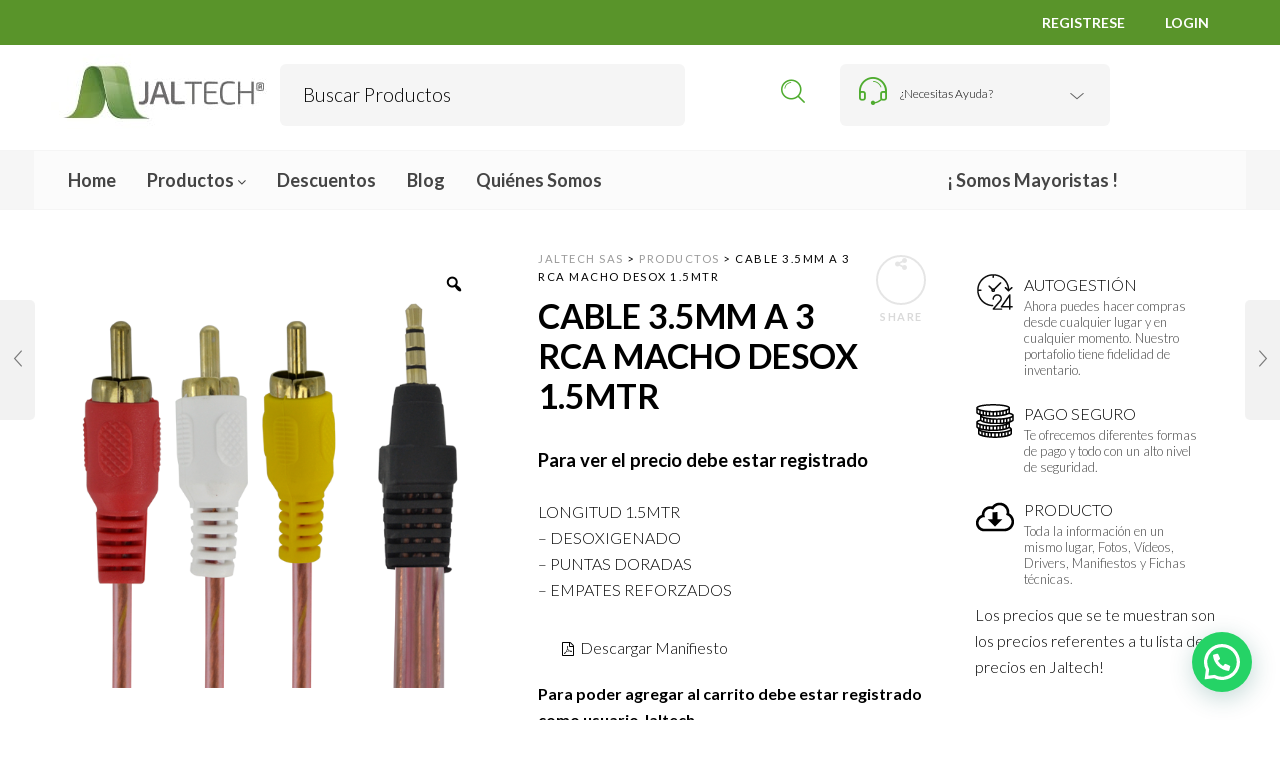

--- FILE ---
content_type: text/html; charset=UTF-8
request_url: https://jaltechsas.com/product/cable-3-5mm-a-3-rca-macho-desox-1-5mtr/
body_size: 39168
content:

<!DOCTYPE html>
<html lang="es">

<head>
	<meta charset="UTF-8">
    <meta name="viewport" content="width=device-width, initial-scale=1.0, maximum-scale=1.0, user-scalable=no" />
    
    <link rel="profile" href="http://gmpg.org/xfn/11">
    


	<!-- Google Tag Manager -->
	<script>(function(w,d,s,l,i){w[l]=w[l]||[];w[l].push({'gtm.start':
	new Date().getTime(),event:'gtm.js'});var f=d.getElementsByTagName(s)[0],
	j=d.createElement(s),dl=l!='dataLayer'?'&l='+l:'';j.async=true;j.src=
	'https://www.googletagmanager.com/gtm.js?id='+i+dl;f.parentNode.insertBefore(j,f);
	})(window,document,'script','dataLayer','GTM-MTRFHFP');</script>
	<!-- End Google Tag Manager -->

    
	<title>CABLE 3.5MM A 3 RCA MACHO DESOX 1.5MTR &#8211; Jaltech SAS</title>
<meta name='robots' content='max-image-preview:large' />
	<style>img:is([sizes="auto" i], [sizes^="auto," i]) { contain-intrinsic-size: 3000px 1500px }</style>
	
<!-- Google Tag Manager for WordPress by gtm4wp.com -->
<script data-cfasync="false" data-pagespeed-no-defer>
	var gtm4wp_datalayer_name = "dataLayer";
	var dataLayer = dataLayer || [];
	const gtm4wp_use_sku_instead = 0;
	const gtm4wp_currency = 'COP';
	const gtm4wp_product_per_impression = 10;
	const gtm4wp_clear_ecommerce = false;
	const gtm4wp_datalayer_max_timeout = 2000;

	const gtm4wp_scrollerscript_debugmode         = false;
	const gtm4wp_scrollerscript_callbacktime      = 100;
	const gtm4wp_scrollerscript_readerlocation    = 150;
	const gtm4wp_scrollerscript_contentelementid  = "content";
	const gtm4wp_scrollerscript_scannertime       = 60;
</script>
<!-- End Google Tag Manager for WordPress by gtm4wp.com --><link rel='dns-prefetch' href='//www.googletagmanager.com' />
<link rel='dns-prefetch' href='//cdn.jsdelivr.net' />
<link rel='dns-prefetch' href='//fonts.googleapis.com' />
<link rel='dns-prefetch' href='//maxcdn.bootstrapcdn.com' />
<link rel='preconnect' href='https://fonts.gstatic.com' crossorigin />
<link rel="alternate" type="application/rss+xml" title="Jaltech SAS &raquo; Feed" href="https://jaltechsas.com/feed/" />
<link rel="alternate" type="application/rss+xml" title="Jaltech SAS &raquo; Feed de los comentarios" href="https://jaltechsas.com/comments/feed/" />
<link rel="alternate" type="application/rss+xml" title="Jaltech SAS &raquo; Comentario CABLE 3.5MM A 3 RCA MACHO DESOX 1.5MTR del feed" href="https://jaltechsas.com/product/cable-3-5mm-a-3-rca-macho-desox-1-5mtr/feed/" />
    <meta name="facebook-domain-verification" content="vyt9n83tnkwqbq8hohmcgmg2731kfa" />
<script type="text/javascript">
/* <![CDATA[ */
window._wpemojiSettings = {"baseUrl":"https:\/\/s.w.org\/images\/core\/emoji\/16.0.1\/72x72\/","ext":".png","svgUrl":"https:\/\/s.w.org\/images\/core\/emoji\/16.0.1\/svg\/","svgExt":".svg","source":{"concatemoji":"https:\/\/jaltechsas.com\/wp-includes\/js\/wp-emoji-release.min.js?ver=6.8.3"}};
/*! This file is auto-generated */
!function(s,n){var o,i,e;function c(e){try{var t={supportTests:e,timestamp:(new Date).valueOf()};sessionStorage.setItem(o,JSON.stringify(t))}catch(e){}}function p(e,t,n){e.clearRect(0,0,e.canvas.width,e.canvas.height),e.fillText(t,0,0);var t=new Uint32Array(e.getImageData(0,0,e.canvas.width,e.canvas.height).data),a=(e.clearRect(0,0,e.canvas.width,e.canvas.height),e.fillText(n,0,0),new Uint32Array(e.getImageData(0,0,e.canvas.width,e.canvas.height).data));return t.every(function(e,t){return e===a[t]})}function u(e,t){e.clearRect(0,0,e.canvas.width,e.canvas.height),e.fillText(t,0,0);for(var n=e.getImageData(16,16,1,1),a=0;a<n.data.length;a++)if(0!==n.data[a])return!1;return!0}function f(e,t,n,a){switch(t){case"flag":return n(e,"\ud83c\udff3\ufe0f\u200d\u26a7\ufe0f","\ud83c\udff3\ufe0f\u200b\u26a7\ufe0f")?!1:!n(e,"\ud83c\udde8\ud83c\uddf6","\ud83c\udde8\u200b\ud83c\uddf6")&&!n(e,"\ud83c\udff4\udb40\udc67\udb40\udc62\udb40\udc65\udb40\udc6e\udb40\udc67\udb40\udc7f","\ud83c\udff4\u200b\udb40\udc67\u200b\udb40\udc62\u200b\udb40\udc65\u200b\udb40\udc6e\u200b\udb40\udc67\u200b\udb40\udc7f");case"emoji":return!a(e,"\ud83e\udedf")}return!1}function g(e,t,n,a){var r="undefined"!=typeof WorkerGlobalScope&&self instanceof WorkerGlobalScope?new OffscreenCanvas(300,150):s.createElement("canvas"),o=r.getContext("2d",{willReadFrequently:!0}),i=(o.textBaseline="top",o.font="600 32px Arial",{});return e.forEach(function(e){i[e]=t(o,e,n,a)}),i}function t(e){var t=s.createElement("script");t.src=e,t.defer=!0,s.head.appendChild(t)}"undefined"!=typeof Promise&&(o="wpEmojiSettingsSupports",i=["flag","emoji"],n.supports={everything:!0,everythingExceptFlag:!0},e=new Promise(function(e){s.addEventListener("DOMContentLoaded",e,{once:!0})}),new Promise(function(t){var n=function(){try{var e=JSON.parse(sessionStorage.getItem(o));if("object"==typeof e&&"number"==typeof e.timestamp&&(new Date).valueOf()<e.timestamp+604800&&"object"==typeof e.supportTests)return e.supportTests}catch(e){}return null}();if(!n){if("undefined"!=typeof Worker&&"undefined"!=typeof OffscreenCanvas&&"undefined"!=typeof URL&&URL.createObjectURL&&"undefined"!=typeof Blob)try{var e="postMessage("+g.toString()+"("+[JSON.stringify(i),f.toString(),p.toString(),u.toString()].join(",")+"));",a=new Blob([e],{type:"text/javascript"}),r=new Worker(URL.createObjectURL(a),{name:"wpTestEmojiSupports"});return void(r.onmessage=function(e){c(n=e.data),r.terminate(),t(n)})}catch(e){}c(n=g(i,f,p,u))}t(n)}).then(function(e){for(var t in e)n.supports[t]=e[t],n.supports.everything=n.supports.everything&&n.supports[t],"flag"!==t&&(n.supports.everythingExceptFlag=n.supports.everythingExceptFlag&&n.supports[t]);n.supports.everythingExceptFlag=n.supports.everythingExceptFlag&&!n.supports.flag,n.DOMReady=!1,n.readyCallback=function(){n.DOMReady=!0}}).then(function(){return e}).then(function(){var e;n.supports.everything||(n.readyCallback(),(e=n.source||{}).concatemoji?t(e.concatemoji):e.wpemoji&&e.twemoji&&(t(e.twemoji),t(e.wpemoji)))}))}((window,document),window._wpemojiSettings);
/* ]]> */
</script>
<style id='wp-emoji-styles-inline-css' type='text/css'>

	img.wp-smiley, img.emoji {
		display: inline !important;
		border: none !important;
		box-shadow: none !important;
		height: 1em !important;
		width: 1em !important;
		margin: 0 0.07em !important;
		vertical-align: -0.1em !important;
		background: none !important;
		padding: 0 !important;
	}
</style>
<style id='joinchat-button-style-inline-css' type='text/css'>
.wp-block-joinchat-button{border:none!important;text-align:center}.wp-block-joinchat-button figure{display:table;margin:0 auto;padding:0}.wp-block-joinchat-button figcaption{font:normal normal 400 .6em/2em var(--wp--preset--font-family--system-font,sans-serif);margin:0;padding:0}.wp-block-joinchat-button .joinchat-button__qr{background-color:#fff;border:6px solid #25d366;border-radius:30px;box-sizing:content-box;display:block;height:200px;margin:auto;overflow:hidden;padding:10px;width:200px}.wp-block-joinchat-button .joinchat-button__qr canvas,.wp-block-joinchat-button .joinchat-button__qr img{display:block;margin:auto}.wp-block-joinchat-button .joinchat-button__link{align-items:center;background-color:#25d366;border:6px solid #25d366;border-radius:30px;display:inline-flex;flex-flow:row nowrap;justify-content:center;line-height:1.25em;margin:0 auto;text-decoration:none}.wp-block-joinchat-button .joinchat-button__link:before{background:transparent var(--joinchat-ico) no-repeat center;background-size:100%;content:"";display:block;height:1.5em;margin:-.75em .75em -.75em 0;width:1.5em}.wp-block-joinchat-button figure+.joinchat-button__link{margin-top:10px}@media (orientation:landscape)and (min-height:481px),(orientation:portrait)and (min-width:481px){.wp-block-joinchat-button.joinchat-button--qr-only figure+.joinchat-button__link{display:none}}@media (max-width:480px),(orientation:landscape)and (max-height:480px){.wp-block-joinchat-button figure{display:none}}

</style>
<link rel='stylesheet' id='titan-adminbar-styles-css' href='https://jaltechsas.com/wp-content/plugins/anti-spam/assets/css/admin-bar.css?ver=7.4.0' type='text/css' media='all' />
<link rel='stylesheet' id='contact-form-7-css' href='https://jaltechsas.com/wp-content/plugins/contact-form-7/includes/css/styles.css?ver=6.1.4' type='text/css' media='all' />
<link rel='stylesheet' id='photoswipe-css' href='https://jaltechsas.com/wp-content/plugins/woocommerce/assets/css/photoswipe/photoswipe.min.css?ver=10.3.7' type='text/css' media='all' />
<link rel='stylesheet' id='photoswipe-default-skin-css' href='https://jaltechsas.com/wp-content/plugins/woocommerce/assets/css/photoswipe/default-skin/default-skin.min.css?ver=10.3.7' type='text/css' media='all' />
<link rel='stylesheet' id='woocommerce-layout-css' href='https://jaltechsas.com/wp-content/plugins/woocommerce/assets/css/woocommerce-layout.css?ver=10.3.7' type='text/css' media='all' />
<link rel='stylesheet' id='woocommerce-smallscreen-css' href='https://jaltechsas.com/wp-content/plugins/woocommerce/assets/css/woocommerce-smallscreen.css?ver=10.3.7' type='text/css' media='only screen and (max-width: 768px)' />
<link rel='stylesheet' id='woocommerce-general-css' href='https://jaltechsas.com/wp-content/plugins/woocommerce/assets/css/woocommerce.css?ver=10.3.7' type='text/css' media='all' />
<style id='woocommerce-inline-inline-css' type='text/css'>
.woocommerce form .form-row .required { visibility: visible; }
</style>
<link rel='stylesheet' id='dashicons-css' href='https://jaltechsas.com/wp-includes/css/dashicons.min.css?ver=6.8.3' type='text/css' media='all' />
<link rel='stylesheet' id='wpmm_fontawesome_css-css' href='https://jaltechsas.com/wp-content/plugins/wp-megamenu/assets/font-awesome-4.7.0/css/font-awesome.min.css?ver=4.7.0' type='text/css' media='all' />
<link rel='stylesheet' id='wpmm_icofont_css-css' href='https://jaltechsas.com/wp-content/plugins/wp-megamenu/assets/icofont/icofont.min.css?ver=1.0.1' type='text/css' media='all' />
<link rel='stylesheet' id='wpmm_css-css' href='https://jaltechsas.com/wp-content/plugins/wp-megamenu/assets/css/wpmm.css?ver=1.4.2' type='text/css' media='all' />
<link rel='stylesheet' id='featuresbox_css-css' href='https://jaltechsas.com/wp-content/plugins/wp-megamenu/addons/wpmm-featuresbox/wpmm-featuresbox.css?ver=1' type='text/css' media='all' />
<link rel='stylesheet' id='postgrid_css-css' href='https://jaltechsas.com/wp-content/plugins/wp-megamenu/addons/wpmm-gridpost/wpmm-gridpost.css?ver=1' type='text/css' media='all' />
<link rel='stylesheet' id='woo-variation-gallery-slider-css' href='https://jaltechsas.com/wp-content/plugins/woo-variation-gallery/assets/css/slick.min.css?ver=1.8.1' type='text/css' media='all' />
<link rel='stylesheet' id='woo-variation-gallery-css' href='https://jaltechsas.com/wp-content/plugins/woo-variation-gallery/assets/css/frontend.min.css?ver=1741204294' type='text/css' media='all' />
<style id='woo-variation-gallery-inline-css' type='text/css'>
:root {--wvg-thumbnail-item: 4;--wvg-thumbnail-item-gap: 0px;--wvg-single-image-size: 600px;--wvg-gallery-width: 100%;--wvg-gallery-margin: 30px;}/* Default Width */.woo-variation-product-gallery {max-width: 100% !important;width: 100%;}/* Medium Devices, Desktops */@media only screen and (max-width: 992px) {.woo-variation-product-gallery {width: 500px;max-width: 100% !important;}}/* Small Devices, Tablets */@media only screen and (max-width: 768px) {.woo-variation-product-gallery {width: 720px;max-width: 100% !important;}}/* Extra Small Devices, Phones */@media only screen and (max-width: 480px) {.woo-variation-product-gallery {width: 320px;max-width: 100% !important;}}
</style>
<link rel='stylesheet' id='brands-styles-css' href='https://jaltechsas.com/wp-content/plugins/woocommerce/assets/css/brands.css?ver=10.3.7' type='text/css' media='all' />
<link rel='stylesheet' id='vc_plugin_table_style_css-css' href='https://jaltechsas.com/wp-content/plugins/easy-tables-vc/assets/css/style.min.css?ver=2.0.1' type='text/css' media='all' />
<link rel='stylesheet' id='vc_plugin_themes_css-css' href='https://jaltechsas.com/wp-content/plugins/easy-tables-vc/assets/css/themes.min.css?ver=2.0.1' type='text/css' media='all' />
<link rel='stylesheet' id='bsf-Defaults-css' href='https://jaltechsas.com/wp-content/uploads/smile_fonts/Defaults/Defaults.css?ver=3.19.10' type='text/css' media='all' />
<link rel='stylesheet' id='tooltipster-css' href='https://jaltechsas.com/wp-content/themes/woodstock/css/tooltipster.css?ver=3.3.0' type='text/css' media='all' />
<link rel='stylesheet' id='fresco-css' href='https://jaltechsas.com/wp-content/themes/woodstock/css/fresco/fresco.css?ver=1.3.0' type='text/css' media='all' />
<link rel='stylesheet' id='easyzoom-css' href='https://jaltechsas.com/wp-content/themes/woodstock/css/easyzoom.css?ver=1.0' type='text/css' media='all' />
<link rel='stylesheet' id='swiper-css' href='https://jaltechsas.com/wp-content/themes/woodstock/css/idangerous.swiper.css?ver=2.5.1' type='text/css' media='all' />
<link rel='stylesheet' id='nanoscroller-css' href='https://jaltechsas.com/wp-content/themes/woodstock/css/nanoscroller.css?ver=0.7.6' type='text/css' media='all' />
<link rel='stylesheet' id='select2-css' href='https://jaltechsas.com/wp-content/plugins/woocommerce/assets/css/select2.css?ver=10.3.7' type='text/css' media='all' />
<link rel='stylesheet' id='wstock-app-css' href='https://jaltechsas.com/wp-content/themes/woodstock/css/app.css?ver=1.0' type='text/css' media='all' />
<link rel='stylesheet' id='stylesheet-css' href='https://jaltechsas.com/wp-content/themes/woodstock-child/style.css?ver=1.0' type='text/css' media='all' />
<!--[if IE]>
<link rel='stylesheet' id='wstock-IE-css' href='https://jaltechsas.com/wp-content/themes/woodstock/css/ie.css?ver=1.5' type='text/css' media='all' />
<![endif]-->
<link rel="preload" as="style" href="https://fonts.googleapis.com/css?family=Lato:100,300,400,700,900,100italic,300italic,400italic,700italic,900italic&#038;subset=latin,latin-ext&#038;display=swap&#038;ver=1745241888" /><link rel="stylesheet" href="https://fonts.googleapis.com/css?family=Lato:100,300,400,700,900,100italic,300italic,400italic,700italic,900italic&#038;subset=latin,latin-ext&#038;display=swap&#038;ver=1745241888" media="print" onload="this.media='all'"><noscript><link rel="stylesheet" href="https://fonts.googleapis.com/css?family=Lato:100,300,400,700,900,100italic,300italic,400italic,700italic,900italic&#038;subset=latin,latin-ext&#038;display=swap&#038;ver=1745241888" /></noscript><link rel='stylesheet' id='woodstock-child-theme-css' href='https://jaltechsas.com/wp-content/themes/woodstock-child/style.css?ver=1769286403' type='text/css' media='all' />
<link rel='stylesheet' id='font-awesome-css' href='//maxcdn.bootstrapcdn.com/font-awesome/latest/css/font-awesome.min.css?ver=6.8.3' type='text/css' media='all' />
<link rel='stylesheet' id='popover-css' href='//cdn.jsdelivr.net/jquery.webui-popover/1.2.1/jquery.webui-popover.min.css?ver=6.8.3' type='text/css' media='all' />
<link rel='stylesheet' id='poppins-css' href='//fonts.googleapis.com/css?family=Poppins%3A100%2C100italic%2C200%2C200italic%2C300%2C300italic%2Cregular%2Citalic%2C500%2C500italic%2C600%2C600italic%2C700%2C700italic%2C800%2C800italic%2C900%2C900italic&#038;ver=1.4.2' type='text/css' media='all' />
<link rel='stylesheet' id='oswald-css' href='//fonts.googleapis.com/css?family=Oswald%3A200%2C300%2Cregular%2C500%2C600%2C700&#038;ver=1.4.2' type='text/css' media='all' />
<script type="text/template" id="tmpl-variation-template">
	<div class="woocommerce-variation-description">{{{ data.variation.variation_description }}}</div>
	<div class="woocommerce-variation-price">{{{ data.variation.price_html }}}</div>
	<div class="woocommerce-variation-availability">{{{ data.variation.availability_html }}}</div>
</script>
<script type="text/template" id="tmpl-unavailable-variation-template">
	<p role="alert">Lo siento, este producto no está disponible. Por favor, elige otra combinación.</p>
</script>
<script type="text/javascript" src="https://jaltechsas.com/wp-includes/js/jquery/jquery.min.js?ver=3.7.1" id="jquery-core-js"></script>
<script type="text/javascript" src="https://jaltechsas.com/wp-includes/js/jquery/jquery-migrate.min.js?ver=3.4.1" id="jquery-migrate-js"></script>
<script type="text/javascript" id="woocommerce-google-analytics-integration-gtag-js-after">
/* <![CDATA[ */
/* Google Analytics for WooCommerce (gtag.js) */
					window.dataLayer = window.dataLayer || [];
					function gtag(){dataLayer.push(arguments);}
					// Set up default consent state.
					for ( const mode of [{"analytics_storage":"denied","ad_storage":"denied","ad_user_data":"denied","ad_personalization":"denied","region":["AT","BE","BG","HR","CY","CZ","DK","EE","FI","FR","DE","GR","HU","IS","IE","IT","LV","LI","LT","LU","MT","NL","NO","PL","PT","RO","SK","SI","ES","SE","GB","CH"]}] || [] ) {
						gtag( "consent", "default", { "wait_for_update": 500, ...mode } );
					}
					gtag("js", new Date());
					gtag("set", "developer_id.dOGY3NW", true);
					gtag("config", "G-NSZQ6C460J", {"track_404":true,"allow_google_signals":true,"logged_in":false,"linker":{"domains":[],"allow_incoming":false},"custom_map":{"dimension1":"logged_in"}});
/* ]]> */
</script>
<script type="text/javascript" src="https://jaltechsas.com/wp-content/plugins/revslider/public/assets/js/rbtools.min.js?ver=6.6.18" async id="tp-tools-js"></script>
<script type="text/javascript" src="https://jaltechsas.com/wp-content/plugins/revslider/public/assets/js/rs6.min.js?ver=6.6.18" async id="revmin-js"></script>
<script type="text/javascript" src="https://jaltechsas.com/wp-content/plugins/woocommerce/assets/js/jquery-blockui/jquery.blockUI.min.js?ver=2.7.0-wc.10.3.7" id="wc-jquery-blockui-js" data-wp-strategy="defer"></script>
<script type="text/javascript" id="wc-add-to-cart-js-extra">
/* <![CDATA[ */
var wc_add_to_cart_params = {"ajax_url":"\/wp-admin\/admin-ajax.php","wc_ajax_url":"\/?wc-ajax=%%endpoint%%","i18n_view_cart":"Ver carrito","cart_url":"https:\/\/jaltechsas.com\/cart\/","is_cart":"","cart_redirect_after_add":"no"};
/* ]]> */
</script>
<script type="text/javascript" src="https://jaltechsas.com/wp-content/plugins/woocommerce/assets/js/frontend/add-to-cart.min.js?ver=10.3.7" id="wc-add-to-cart-js" data-wp-strategy="defer"></script>
<script type="text/javascript" src="https://jaltechsas.com/wp-content/plugins/woocommerce/assets/js/zoom/jquery.zoom.min.js?ver=1.7.21-wc.10.3.7" id="wc-zoom-js" defer="defer" data-wp-strategy="defer"></script>
<script type="text/javascript" src="https://jaltechsas.com/wp-content/plugins/woocommerce/assets/js/photoswipe/photoswipe.min.js?ver=4.1.1-wc.10.3.7" id="wc-photoswipe-js" defer="defer" data-wp-strategy="defer"></script>
<script type="text/javascript" src="https://jaltechsas.com/wp-content/plugins/woocommerce/assets/js/photoswipe/photoswipe-ui-default.min.js?ver=4.1.1-wc.10.3.7" id="wc-photoswipe-ui-default-js" defer="defer" data-wp-strategy="defer"></script>
<script type="text/javascript" id="wc-single-product-js-extra">
/* <![CDATA[ */
var wc_single_product_params = {"i18n_required_rating_text":"Por favor elige una puntuaci\u00f3n","i18n_rating_options":["1 de 5 estrellas","2 de 5 estrellas","3 de 5 estrellas","4 de 5 estrellas","5 de 5 estrellas"],"i18n_product_gallery_trigger_text":"Ver galer\u00eda de im\u00e1genes a pantalla completa","review_rating_required":"yes","flexslider":{"rtl":false,"animation":"slide","smoothHeight":true,"directionNav":false,"controlNav":"thumbnails","slideshow":false,"animationSpeed":500,"animationLoop":false,"allowOneSlide":false},"zoom_enabled":"1","zoom_options":[],"photoswipe_enabled":"1","photoswipe_options":{"shareEl":false,"closeOnScroll":false,"history":false,"hideAnimationDuration":0,"showAnimationDuration":0},"flexslider_enabled":""};
/* ]]> */
</script>
<script type="text/javascript" src="https://jaltechsas.com/wp-content/plugins/woocommerce/assets/js/frontend/single-product.min.js?ver=10.3.7" id="wc-single-product-js" defer="defer" data-wp-strategy="defer"></script>
<script type="text/javascript" src="https://jaltechsas.com/wp-content/plugins/woocommerce/assets/js/js-cookie/js.cookie.min.js?ver=2.1.4-wc.10.3.7" id="wc-js-cookie-js" data-wp-strategy="defer"></script>
<script type="text/javascript" src="https://jaltechsas.com/wp-content/plugins/wp-megamenu/addons/wpmm-featuresbox/wpmm-featuresbox.js?ver=1" id="featuresbox-style-js"></script>
<script type="text/javascript" id="postgrid-style-js-extra">
/* <![CDATA[ */
var postgrid_ajax_load = {"ajax_url":"https:\/\/jaltechsas.com\/wp-admin\/admin-ajax.php","redirecturl":"https:\/\/jaltechsas.com\/"};
/* ]]> */
</script>
<script type="text/javascript" src="https://jaltechsas.com/wp-content/plugins/wp-megamenu/addons/wpmm-gridpost/wpmm-gridpost.js?ver=1" id="postgrid-style-js"></script>
<script type="text/javascript" src="https://jaltechsas.com/wp-content/plugins/duracelltomi-google-tag-manager/dist/js/analytics-talk-content-tracking.js?ver=1.22.3" id="gtm4wp-scroll-tracking-js"></script>
<script type="text/javascript" src="https://jaltechsas.com/wp-content/plugins/js_composer/assets/js/vendors/woocommerce-add-to-cart.js?ver=6.4.1" id="vc_woocommerce-add-to-cart-js-js"></script>
<script type="text/javascript" src="https://jaltechsas.com/wp-includes/js/underscore.min.js?ver=1.13.7" id="underscore-js"></script>
<script type="text/javascript" id="wp-util-js-extra">
/* <![CDATA[ */
var _wpUtilSettings = {"ajax":{"url":"\/wp-admin\/admin-ajax.php"}};
/* ]]> */
</script>
<script type="text/javascript" src="https://jaltechsas.com/wp-includes/js/wp-util.min.js?ver=6.8.3" id="wp-util-js"></script>

<!-- Fragmento de código de la etiqueta de Google (gtag.js) añadida por Site Kit -->
<!-- Fragmento de código de Google Analytics añadido por Site Kit -->
<script type="text/javascript" src="https://www.googletagmanager.com/gtag/js?id=GT-NN66VLTT" id="google_gtagjs-js" async></script>
<script type="text/javascript" id="google_gtagjs-js-after">
/* <![CDATA[ */
window.dataLayer = window.dataLayer || [];function gtag(){dataLayer.push(arguments);}
gtag("set","linker",{"domains":["jaltechsas.com"]});
gtag("js", new Date());
gtag("set", "developer_id.dZTNiMT", true);
gtag("config", "GT-NN66VLTT");
 window._googlesitekit = window._googlesitekit || {}; window._googlesitekit.throttledEvents = []; window._googlesitekit.gtagEvent = (name, data) => { var key = JSON.stringify( { name, data } ); if ( !! window._googlesitekit.throttledEvents[ key ] ) { return; } window._googlesitekit.throttledEvents[ key ] = true; setTimeout( () => { delete window._googlesitekit.throttledEvents[ key ]; }, 5 ); gtag( "event", name, { ...data, event_source: "site-kit" } ); }; 
/* ]]> */
</script>
<link rel="https://api.w.org/" href="https://jaltechsas.com/wp-json/" /><link rel="alternate" title="JSON" type="application/json" href="https://jaltechsas.com/wp-json/wp/v2/product/192651" /><link rel="canonical" href="https://jaltechsas.com/product/cable-3-5mm-a-3-rca-macho-desox-1-5mtr/" />
<link rel='shortlink' href='https://jaltechsas.com/?p=192651' />
<link rel="alternate" title="oEmbed (JSON)" type="application/json+oembed" href="https://jaltechsas.com/wp-json/oembed/1.0/embed?url=https%3A%2F%2Fjaltechsas.com%2Fproduct%2Fcable-3-5mm-a-3-rca-macho-desox-1-5mtr%2F" />
<link rel="alternate" title="oEmbed (XML)" type="text/xml+oembed" href="https://jaltechsas.com/wp-json/oembed/1.0/embed?url=https%3A%2F%2Fjaltechsas.com%2Fproduct%2Fcable-3-5mm-a-3-rca-macho-desox-1-5mtr%2F&#038;format=xml" />
<meta name="generator" content="Redux 4.5.10" /><meta name="generator" content="Site Kit by Google 1.170.0" /><style>.wp-megamenu-wrap &gt; ul.wp-megamenu &gt; li.wpmm_mega_menu &gt; .wpmm-strees-row-container 
                        &gt; ul.wp-megamenu-sub-menu { width: 100% !important;}.wp-megamenu &gt; li.wp-megamenu-item-124964.wpmm-item-fixed-width  &gt; ul.wp-megamenu-sub-menu { width: 100% !important;}.wpmm-nav-wrap ul.wp-megamenu&gt;li ul.wp-megamenu-sub-menu #wp-megamenu-item-124964&gt;a { }.wpmm-nav-wrap .wp-megamenu&gt;li&gt;ul.wp-megamenu-sub-menu li#wp-megamenu-item-124964&gt;a { }li#wp-megamenu-item-124964&gt; ul ul ul&gt; li { width: 100%; display: inline-block;} li#wp-megamenu-item-124964 a { }#wp-megamenu-item-124964&gt; .wp-megamenu-sub-menu { }.wp-megamenu-wrap &gt; ul.wp-megamenu &gt; li.wpmm_mega_menu &gt; .wpmm-strees-row-container 
                        &gt; ul.wp-megamenu-sub-menu { width: 100% !important;}.wp-megamenu &gt; li.wp-megamenu-item-124961.wpmm-item-fixed-width  &gt; ul.wp-megamenu-sub-menu { width: 100% !important;}.wpmm-nav-wrap ul.wp-megamenu&gt;li ul.wp-megamenu-sub-menu #wp-megamenu-item-124961&gt;a { }.wpmm-nav-wrap .wp-megamenu&gt;li&gt;ul.wp-megamenu-sub-menu li#wp-megamenu-item-124961&gt;a { }li#wp-megamenu-item-124961&gt; ul ul ul&gt; li { width: 100%; display: inline-block;} li#wp-megamenu-item-124961 a { }#wp-megamenu-item-124961&gt; .wp-megamenu-sub-menu { }.wp-megamenu-wrap &gt; ul.wp-megamenu &gt; li.wpmm_mega_menu &gt; .wpmm-strees-row-container 
                        &gt; ul.wp-megamenu-sub-menu { width: 100% !important;}.wp-megamenu &gt; li.wp-megamenu-item-124965.wpmm-item-fixed-width  &gt; ul.wp-megamenu-sub-menu { width: 100% !important;}.wpmm-nav-wrap ul.wp-megamenu&gt;li ul.wp-megamenu-sub-menu #wp-megamenu-item-124965&gt;a { }.wpmm-nav-wrap .wp-megamenu&gt;li&gt;ul.wp-megamenu-sub-menu li#wp-megamenu-item-124965&gt;a { }li#wp-megamenu-item-124965&gt; ul ul ul&gt; li { width: 100%; display: inline-block;} li#wp-megamenu-item-124965 a { }#wp-megamenu-item-124965&gt; .wp-megamenu-sub-menu { }.wp-megamenu-wrap &gt; ul.wp-megamenu &gt; li.wpmm_mega_menu &gt; .wpmm-strees-row-container 
                        &gt; ul.wp-megamenu-sub-menu { width: 100% !important;}.wp-megamenu &gt; li.wp-megamenu-item-36125.wpmm-item-fixed-width  &gt; ul.wp-megamenu-sub-menu { width: 100% !important;}.wpmm-nav-wrap ul.wp-megamenu&gt;li ul.wp-megamenu-sub-menu #wp-megamenu-item-36125&gt;a { }.wpmm-nav-wrap .wp-megamenu&gt;li&gt;ul.wp-megamenu-sub-menu li#wp-megamenu-item-36125&gt;a { }li#wp-megamenu-item-36125&gt; ul ul ul&gt; li { width: 100%; display: inline-block;} li#wp-megamenu-item-36125 a { }#wp-megamenu-item-36125&gt; .wp-megamenu-sub-menu { }.wp-megamenu-wrap &gt; ul.wp-megamenu &gt; li.wpmm_mega_menu &gt; .wpmm-strees-row-container 
                        &gt; ul.wp-megamenu-sub-menu { width: 100% !important;}.wp-megamenu &gt; li.wp-megamenu-item-124956.wpmm-item-fixed-width  &gt; ul.wp-megamenu-sub-menu { width: 100% !important;}.wpmm-nav-wrap ul.wp-megamenu&gt;li ul.wp-megamenu-sub-menu #wp-megamenu-item-124956&gt;a { }.wpmm-nav-wrap .wp-megamenu&gt;li&gt;ul.wp-megamenu-sub-menu li#wp-megamenu-item-124956&gt;a { }li#wp-megamenu-item-124956&gt; ul ul ul&gt; li { width: 100%; display: inline-block;} li#wp-megamenu-item-124956 a { }#wp-megamenu-item-124956&gt; .wp-megamenu-sub-menu { }.wp-megamenu-wrap &gt; ul.wp-megamenu &gt; li.wpmm_mega_menu &gt; .wpmm-strees-row-container 
                        &gt; ul.wp-megamenu-sub-menu { width: 100% !important;}.wp-megamenu &gt; li.wp-megamenu-item-124957.wpmm-item-fixed-width  &gt; ul.wp-megamenu-sub-menu { width: 100% !important;}.wpmm-nav-wrap ul.wp-megamenu&gt;li ul.wp-megamenu-sub-menu #wp-megamenu-item-124957&gt;a { }.wpmm-nav-wrap .wp-megamenu&gt;li&gt;ul.wp-megamenu-sub-menu li#wp-megamenu-item-124957&gt;a { }li#wp-megamenu-item-124957&gt; ul ul ul&gt; li { width: 100%; display: inline-block;} li#wp-megamenu-item-124957 a { }#wp-megamenu-item-124957&gt; .wp-megamenu-sub-menu { }.wp-megamenu-wrap &gt; ul.wp-megamenu &gt; li.wpmm_mega_menu &gt; .wpmm-strees-row-container 
                        &gt; ul.wp-megamenu-sub-menu { width: 100% !important;}.wp-megamenu &gt; li.wp-megamenu-item-124955.wpmm-item-fixed-width  &gt; ul.wp-megamenu-sub-menu { width: 100% !important;}.wpmm-nav-wrap ul.wp-megamenu&gt;li ul.wp-megamenu-sub-menu #wp-megamenu-item-124955&gt;a { }.wpmm-nav-wrap .wp-megamenu&gt;li&gt;ul.wp-megamenu-sub-menu li#wp-megamenu-item-124955&gt;a { }li#wp-megamenu-item-124955&gt; ul ul ul&gt; li { width: 100%; display: inline-block;} li#wp-megamenu-item-124955 a { }#wp-megamenu-item-124955&gt; .wp-megamenu-sub-menu { }.wp-megamenu-wrap &gt; ul.wp-megamenu &gt; li.wpmm_mega_menu &gt; .wpmm-strees-row-container 
                        &gt; ul.wp-megamenu-sub-menu { width: 100% !important;}.wp-megamenu &gt; li.wp-megamenu-item-144170.wpmm-item-fixed-width  &gt; ul.wp-megamenu-sub-menu { width: 100% !important;}.wpmm-nav-wrap ul.wp-megamenu&gt;li ul.wp-megamenu-sub-menu #wp-megamenu-item-144170&gt;a { }.wpmm-nav-wrap .wp-megamenu&gt;li&gt;ul.wp-megamenu-sub-menu li#wp-megamenu-item-144170&gt;a { }li#wp-megamenu-item-144170&gt; ul ul ul&gt; li { width: 100%; display: inline-block;} li#wp-megamenu-item-144170 a { }#wp-megamenu-item-144170&gt; .wp-megamenu-sub-menu { }.wp-megamenu-wrap &gt; ul.wp-megamenu &gt; li.wpmm_mega_menu &gt; .wpmm-strees-row-container 
                        &gt; ul.wp-megamenu-sub-menu { width: 100% !important;}.wp-megamenu &gt; li.wp-megamenu-item-144174.wpmm-item-fixed-width  &gt; ul.wp-megamenu-sub-menu { width: 100% !important;}.wpmm-nav-wrap ul.wp-megamenu&gt;li ul.wp-megamenu-sub-menu #wp-megamenu-item-144174&gt;a { }.wpmm-nav-wrap .wp-megamenu&gt;li&gt;ul.wp-megamenu-sub-menu li#wp-megamenu-item-144174&gt;a { }li#wp-megamenu-item-144174&gt; ul ul ul&gt; li { width: 100%; display: inline-block;} li#wp-megamenu-item-144174 a { }#wp-megamenu-item-144174&gt; .wp-megamenu-sub-menu { }.wp-megamenu-wrap &gt; ul.wp-megamenu &gt; li.wpmm_mega_menu &gt; .wpmm-strees-row-container 
                        &gt; ul.wp-megamenu-sub-menu { width: 100% !important;}.wp-megamenu &gt; li.wp-megamenu-item-144169.wpmm-item-fixed-width  &gt; ul.wp-megamenu-sub-menu { width: 100% !important;}.wpmm-nav-wrap ul.wp-megamenu&gt;li ul.wp-megamenu-sub-menu #wp-megamenu-item-144169&gt;a { }.wpmm-nav-wrap .wp-megamenu&gt;li&gt;ul.wp-megamenu-sub-menu li#wp-megamenu-item-144169&gt;a { }li#wp-megamenu-item-144169&gt; ul ul ul&gt; li { width: 100%; display: inline-block;} li#wp-megamenu-item-144169 a { }#wp-megamenu-item-144169&gt; .wp-megamenu-sub-menu { }.wp-megamenu-wrap &gt; ul.wp-megamenu &gt; li.wpmm_mega_menu &gt; .wpmm-strees-row-container 
                        &gt; ul.wp-megamenu-sub-menu { width: 100% !important;}.wp-megamenu &gt; li.wp-megamenu-item-144171.wpmm-item-fixed-width  &gt; ul.wp-megamenu-sub-menu { width: 100% !important;}.wpmm-nav-wrap ul.wp-megamenu&gt;li ul.wp-megamenu-sub-menu #wp-megamenu-item-144171&gt;a { }.wpmm-nav-wrap .wp-megamenu&gt;li&gt;ul.wp-megamenu-sub-menu li#wp-megamenu-item-144171&gt;a { }li#wp-megamenu-item-144171&gt; ul ul ul&gt; li { width: 100%; display: inline-block;} li#wp-megamenu-item-144171 a { }#wp-megamenu-item-144171&gt; .wp-megamenu-sub-menu { }.wp-megamenu-wrap &gt; ul.wp-megamenu &gt; li.wpmm_mega_menu &gt; .wpmm-strees-row-container 
                        &gt; ul.wp-megamenu-sub-menu { width: 100% !important;}.wp-megamenu &gt; li.wp-megamenu-item-144185.wpmm-item-fixed-width  &gt; ul.wp-megamenu-sub-menu { width: 100% !important;}.wpmm-nav-wrap ul.wp-megamenu&gt;li ul.wp-megamenu-sub-menu #wp-megamenu-item-144185&gt;a { }.wpmm-nav-wrap .wp-megamenu&gt;li&gt;ul.wp-megamenu-sub-menu li#wp-megamenu-item-144185&gt;a { }li#wp-megamenu-item-144185&gt; ul ul ul&gt; li { width: 100%; display: inline-block;} li#wp-megamenu-item-144185 a { }#wp-megamenu-item-144185&gt; .wp-megamenu-sub-menu { }.wp-megamenu-wrap &gt; ul.wp-megamenu &gt; li.wpmm_mega_menu &gt; .wpmm-strees-row-container 
                        &gt; ul.wp-megamenu-sub-menu { width: 100% !important;}.wp-megamenu &gt; li.wp-megamenu-item-144182.wpmm-item-fixed-width  &gt; ul.wp-megamenu-sub-menu { width: 100% !important;}.wpmm-nav-wrap ul.wp-megamenu&gt;li ul.wp-megamenu-sub-menu #wp-megamenu-item-144182&gt;a { }.wpmm-nav-wrap .wp-megamenu&gt;li&gt;ul.wp-megamenu-sub-menu li#wp-megamenu-item-144182&gt;a { }li#wp-megamenu-item-144182&gt; ul ul ul&gt; li { width: 100%; display: inline-block;} li#wp-megamenu-item-144182 a { }#wp-megamenu-item-144182&gt; .wp-megamenu-sub-menu { }.wp-megamenu-wrap &gt; ul.wp-megamenu &gt; li.wpmm_mega_menu &gt; .wpmm-strees-row-container 
                        &gt; ul.wp-megamenu-sub-menu { width: 100% !important;}.wp-megamenu &gt; li.wp-megamenu-item-144184.wpmm-item-fixed-width  &gt; ul.wp-megamenu-sub-menu { width: 100% !important;}.wpmm-nav-wrap ul.wp-megamenu&gt;li ul.wp-megamenu-sub-menu #wp-megamenu-item-144184&gt;a { }.wpmm-nav-wrap .wp-megamenu&gt;li&gt;ul.wp-megamenu-sub-menu li#wp-megamenu-item-144184&gt;a { }li#wp-megamenu-item-144184&gt; ul ul ul&gt; li { width: 100%; display: inline-block;} li#wp-megamenu-item-144184 a { }#wp-megamenu-item-144184&gt; .wp-megamenu-sub-menu { }.wp-megamenu-wrap &gt; ul.wp-megamenu &gt; li.wpmm_mega_menu &gt; .wpmm-strees-row-container 
                        &gt; ul.wp-megamenu-sub-menu { width: 100% !important;}.wp-megamenu &gt; li.wp-megamenu-item-144179.wpmm-item-fixed-width  &gt; ul.wp-megamenu-sub-menu { width: 100% !important;}.wpmm-nav-wrap ul.wp-megamenu&gt;li ul.wp-megamenu-sub-menu #wp-megamenu-item-144179&gt;a { }.wpmm-nav-wrap .wp-megamenu&gt;li&gt;ul.wp-megamenu-sub-menu li#wp-megamenu-item-144179&gt;a { }li#wp-megamenu-item-144179&gt; ul ul ul&gt; li { width: 100%; display: inline-block;} li#wp-megamenu-item-144179 a { }#wp-megamenu-item-144179&gt; .wp-megamenu-sub-menu { }.wp-megamenu-wrap &gt; ul.wp-megamenu &gt; li.wpmm_mega_menu &gt; .wpmm-strees-row-container 
                        &gt; ul.wp-megamenu-sub-menu { width: 100% !important;}.wp-megamenu &gt; li.wp-megamenu-item-156365.wpmm-item-fixed-width  &gt; ul.wp-megamenu-sub-menu { width: 100% !important;}.wpmm-nav-wrap ul.wp-megamenu&gt;li ul.wp-megamenu-sub-menu #wp-megamenu-item-156365&gt;a { }.wpmm-nav-wrap .wp-megamenu&gt;li&gt;ul.wp-megamenu-sub-menu li#wp-megamenu-item-156365&gt;a { }li#wp-megamenu-item-156365&gt; ul ul ul&gt; li { width: 100%; display: inline-block;} li#wp-megamenu-item-156365 a { }#wp-megamenu-item-156365&gt; .wp-megamenu-sub-menu { }.wp-megamenu-wrap &gt; ul.wp-megamenu &gt; li.wpmm_mega_menu &gt; .wpmm-strees-row-container 
                        &gt; ul.wp-megamenu-sub-menu { width: 100% !important;}.wp-megamenu &gt; li.wp-megamenu-item-144175.wpmm-item-fixed-width  &gt; ul.wp-megamenu-sub-menu { width: 100% !important;}.wpmm-nav-wrap ul.wp-megamenu&gt;li ul.wp-megamenu-sub-menu #wp-megamenu-item-144175&gt;a { }.wpmm-nav-wrap .wp-megamenu&gt;li&gt;ul.wp-megamenu-sub-menu li#wp-megamenu-item-144175&gt;a { }li#wp-megamenu-item-144175&gt; ul ul ul&gt; li { width: 100%; display: inline-block;} li#wp-megamenu-item-144175 a { }#wp-megamenu-item-144175&gt; .wp-megamenu-sub-menu { }.wp-megamenu-wrap &gt; ul.wp-megamenu &gt; li.wpmm_mega_menu &gt; .wpmm-strees-row-container 
                        &gt; ul.wp-megamenu-sub-menu { width: 100% !important;}.wp-megamenu &gt; li.wp-megamenu-item-144180.wpmm-item-fixed-width  &gt; ul.wp-megamenu-sub-menu { width: 100% !important;}.wpmm-nav-wrap ul.wp-megamenu&gt;li ul.wp-megamenu-sub-menu #wp-megamenu-item-144180&gt;a { }.wpmm-nav-wrap .wp-megamenu&gt;li&gt;ul.wp-megamenu-sub-menu li#wp-megamenu-item-144180&gt;a { }li#wp-megamenu-item-144180&gt; ul ul ul&gt; li { width: 100%; display: inline-block;} li#wp-megamenu-item-144180 a { }#wp-megamenu-item-144180&gt; .wp-megamenu-sub-menu { }.wp-megamenu-wrap &gt; ul.wp-megamenu &gt; li.wpmm_mega_menu &gt; .wpmm-strees-row-container 
                        &gt; ul.wp-megamenu-sub-menu { width: 100% !important;}.wp-megamenu &gt; li.wp-megamenu-item-156368.wpmm-item-fixed-width  &gt; ul.wp-megamenu-sub-menu { width: 100% !important;}.wpmm-nav-wrap ul.wp-megamenu&gt;li ul.wp-megamenu-sub-menu #wp-megamenu-item-156368&gt;a { }.wpmm-nav-wrap .wp-megamenu&gt;li&gt;ul.wp-megamenu-sub-menu li#wp-megamenu-item-156368&gt;a { }li#wp-megamenu-item-156368&gt; ul ul ul&gt; li { width: 100%; display: inline-block;} li#wp-megamenu-item-156368 a { }#wp-megamenu-item-156368&gt; .wp-megamenu-sub-menu { }.wp-megamenu-wrap &gt; ul.wp-megamenu &gt; li.wpmm_mega_menu &gt; .wpmm-strees-row-container 
                        &gt; ul.wp-megamenu-sub-menu { width: 100% !important;}.wp-megamenu &gt; li.wp-megamenu-item-156367.wpmm-item-fixed-width  &gt; ul.wp-megamenu-sub-menu { width: 100% !important;}.wpmm-nav-wrap ul.wp-megamenu&gt;li ul.wp-megamenu-sub-menu #wp-megamenu-item-156367&gt;a { }.wpmm-nav-wrap .wp-megamenu&gt;li&gt;ul.wp-megamenu-sub-menu li#wp-megamenu-item-156367&gt;a { }li#wp-megamenu-item-156367&gt; ul ul ul&gt; li { width: 100%; display: inline-block;} li#wp-megamenu-item-156367 a { }#wp-megamenu-item-156367&gt; .wp-megamenu-sub-menu { }.wp-megamenu-wrap &gt; ul.wp-megamenu &gt; li.wpmm_mega_menu &gt; .wpmm-strees-row-container 
                        &gt; ul.wp-megamenu-sub-menu { width: 100% !important;}.wp-megamenu &gt; li.wp-megamenu-item-144181.wpmm-item-fixed-width  &gt; ul.wp-megamenu-sub-menu { width: 100% !important;}.wpmm-nav-wrap ul.wp-megamenu&gt;li ul.wp-megamenu-sub-menu #wp-megamenu-item-144181&gt;a { }.wpmm-nav-wrap .wp-megamenu&gt;li&gt;ul.wp-megamenu-sub-menu li#wp-megamenu-item-144181&gt;a { }li#wp-megamenu-item-144181&gt; ul ul ul&gt; li { width: 100%; display: inline-block;} li#wp-megamenu-item-144181 a { }#wp-megamenu-item-144181&gt; .wp-megamenu-sub-menu { }.wp-megamenu-wrap &gt; ul.wp-megamenu &gt; li.wpmm_mega_menu &gt; .wpmm-strees-row-container 
                        &gt; ul.wp-megamenu-sub-menu { width: 100% !important;}.wp-megamenu &gt; li.wp-megamenu-item-156364.wpmm-item-fixed-width  &gt; ul.wp-megamenu-sub-menu { width: 100% !important;}.wpmm-nav-wrap ul.wp-megamenu&gt;li ul.wp-megamenu-sub-menu #wp-megamenu-item-156364&gt;a { }.wpmm-nav-wrap .wp-megamenu&gt;li&gt;ul.wp-megamenu-sub-menu li#wp-megamenu-item-156364&gt;a { }li#wp-megamenu-item-156364&gt; ul ul ul&gt; li { width: 100%; display: inline-block;} li#wp-megamenu-item-156364 a { }#wp-megamenu-item-156364&gt; .wp-megamenu-sub-menu { }.wp-megamenu-wrap &gt; ul.wp-megamenu &gt; li.wpmm_mega_menu &gt; .wpmm-strees-row-container 
                        &gt; ul.wp-megamenu-sub-menu { width: 100% !important;}.wp-megamenu &gt; li.wp-megamenu-item-144177.wpmm-item-fixed-width  &gt; ul.wp-megamenu-sub-menu { width: 100% !important;}.wpmm-nav-wrap ul.wp-megamenu&gt;li ul.wp-megamenu-sub-menu #wp-megamenu-item-144177&gt;a { }.wpmm-nav-wrap .wp-megamenu&gt;li&gt;ul.wp-megamenu-sub-menu li#wp-megamenu-item-144177&gt;a { }li#wp-megamenu-item-144177&gt; ul ul ul&gt; li { width: 100%; display: inline-block;} li#wp-megamenu-item-144177 a { }#wp-megamenu-item-144177&gt; .wp-megamenu-sub-menu { }.wp-megamenu-wrap &gt; ul.wp-megamenu &gt; li.wpmm_mega_menu &gt; .wpmm-strees-row-container 
                        &gt; ul.wp-megamenu-sub-menu { width: 100% !important;}.wp-megamenu &gt; li.wp-megamenu-item-124959.wpmm-item-fixed-width  &gt; ul.wp-megamenu-sub-menu { width: 100% !important;}.wpmm-nav-wrap ul.wp-megamenu&gt;li ul.wp-megamenu-sub-menu #wp-megamenu-item-124959&gt;a { }.wpmm-nav-wrap .wp-megamenu&gt;li&gt;ul.wp-megamenu-sub-menu li#wp-megamenu-item-124959&gt;a { }li#wp-megamenu-item-124959&gt; ul ul ul&gt; li { width: 100%; display: inline-block;} li#wp-megamenu-item-124959 a { }#wp-megamenu-item-124959&gt; .wp-megamenu-sub-menu { }.wp-megamenu-wrap &gt; ul.wp-megamenu &gt; li.wpmm_mega_menu &gt; .wpmm-strees-row-container 
                        &gt; ul.wp-megamenu-sub-menu { width: 100% !important;}.wp-megamenu &gt; li.wp-megamenu-item-36117.wpmm-item-fixed-width  &gt; ul.wp-megamenu-sub-menu { width: 100% !important;}.wpmm-nav-wrap ul.wp-megamenu&gt;li ul.wp-megamenu-sub-menu #wp-megamenu-item-36117&gt;a { }.wpmm-nav-wrap .wp-megamenu&gt;li&gt;ul.wp-megamenu-sub-menu li#wp-megamenu-item-36117&gt;a { }li#wp-megamenu-item-36117&gt; ul ul ul&gt; li { width: 100%; display: inline-block;} li#wp-megamenu-item-36117 a { }#wp-megamenu-item-36117&gt; .wp-megamenu-sub-menu { }.wp-megamenu-wrap &gt; ul.wp-megamenu &gt; li.wpmm_mega_menu &gt; .wpmm-strees-row-container 
                        &gt; ul.wp-megamenu-sub-menu { width: 100% !important;}.wp-megamenu &gt; li.wp-megamenu-item-36121.wpmm-item-fixed-width  &gt; ul.wp-megamenu-sub-menu { width: 100% !important;}.wpmm-nav-wrap ul.wp-megamenu&gt;li ul.wp-megamenu-sub-menu #wp-megamenu-item-36121&gt;a { }.wpmm-nav-wrap .wp-megamenu&gt;li&gt;ul.wp-megamenu-sub-menu li#wp-megamenu-item-36121&gt;a { }li#wp-megamenu-item-36121&gt; ul ul ul&gt; li { width: 100%; display: inline-block;} li#wp-megamenu-item-36121 a { }#wp-megamenu-item-36121&gt; .wp-megamenu-sub-menu { }.wp-megamenu-wrap &gt; ul.wp-megamenu &gt; li.wpmm_mega_menu &gt; .wpmm-strees-row-container 
                        &gt; ul.wp-megamenu-sub-menu { width: 100% !important;}.wp-megamenu &gt; li.wp-megamenu-item-124953.wpmm-item-fixed-width  &gt; ul.wp-megamenu-sub-menu { width: 100% !important;}.wpmm-nav-wrap ul.wp-megamenu&gt;li ul.wp-megamenu-sub-menu #wp-megamenu-item-124953&gt;a { }.wpmm-nav-wrap .wp-megamenu&gt;li&gt;ul.wp-megamenu-sub-menu li#wp-megamenu-item-124953&gt;a { }li#wp-megamenu-item-124953&gt; ul ul ul&gt; li { width: 100%; display: inline-block;} li#wp-megamenu-item-124953 a { }#wp-megamenu-item-124953&gt; .wp-megamenu-sub-menu { }.wp-megamenu-wrap &gt; ul.wp-megamenu &gt; li.wpmm_mega_menu &gt; .wpmm-strees-row-container 
                        &gt; ul.wp-megamenu-sub-menu { width: 100% !important;}.wp-megamenu &gt; li.wp-megamenu-item-194700.wpmm-item-fixed-width  &gt; ul.wp-megamenu-sub-menu { width: 100% !important;}.wpmm-nav-wrap ul.wp-megamenu&gt;li ul.wp-megamenu-sub-menu #wp-megamenu-item-194700&gt;a { }.wpmm-nav-wrap .wp-megamenu&gt;li&gt;ul.wp-megamenu-sub-menu li#wp-megamenu-item-194700&gt;a { }li#wp-megamenu-item-194700&gt; ul ul ul&gt; li { width: 100%; display: inline-block;} li#wp-megamenu-item-194700 a { }#wp-megamenu-item-194700&gt; .wp-megamenu-sub-menu { }.wp-megamenu-wrap &gt; ul.wp-megamenu &gt; li.wpmm_mega_menu &gt; .wpmm-strees-row-container 
                        &gt; ul.wp-megamenu-sub-menu { width: 100% !important;}.wp-megamenu &gt; li.wp-megamenu-item-194699.wpmm-item-fixed-width  &gt; ul.wp-megamenu-sub-menu { width: 100% !important;}.wpmm-nav-wrap ul.wp-megamenu&gt;li ul.wp-megamenu-sub-menu #wp-megamenu-item-194699&gt;a { }.wpmm-nav-wrap .wp-megamenu&gt;li&gt;ul.wp-megamenu-sub-menu li#wp-megamenu-item-194699&gt;a { }li#wp-megamenu-item-194699&gt; ul ul ul&gt; li { width: 100%; display: inline-block;} li#wp-megamenu-item-194699 a { }#wp-megamenu-item-194699&gt; .wp-megamenu-sub-menu { }.wp-megamenu-wrap &gt; ul.wp-megamenu &gt; li.wpmm_mega_menu &gt; .wpmm-strees-row-container 
                        &gt; ul.wp-megamenu-sub-menu { width: 100% !important;}.wp-megamenu &gt; li.wp-megamenu-item-194720.wpmm-item-fixed-width  &gt; ul.wp-megamenu-sub-menu { width: 100% !important;}.wpmm-nav-wrap ul.wp-megamenu&gt;li ul.wp-megamenu-sub-menu #wp-megamenu-item-194720&gt;a { }.wpmm-nav-wrap .wp-megamenu&gt;li&gt;ul.wp-megamenu-sub-menu li#wp-megamenu-item-194720&gt;a { }li#wp-megamenu-item-194720&gt; ul ul ul&gt; li { width: 100%; display: inline-block;} li#wp-megamenu-item-194720 a { }#wp-megamenu-item-194720&gt; .wp-megamenu-sub-menu { }.wp-megamenu-wrap &gt; ul.wp-megamenu &gt; li.wpmm_mega_menu &gt; .wpmm-strees-row-container 
                        &gt; ul.wp-megamenu-sub-menu { width: 100% !important;}.wp-megamenu &gt; li.wp-megamenu-item-194788.wpmm-item-fixed-width  &gt; ul.wp-megamenu-sub-menu { width: 100% !important;}.wpmm-nav-wrap ul.wp-megamenu&gt;li ul.wp-megamenu-sub-menu #wp-megamenu-item-194788&gt;a { }.wpmm-nav-wrap .wp-megamenu&gt;li&gt;ul.wp-megamenu-sub-menu li#wp-megamenu-item-194788&gt;a { }li#wp-megamenu-item-194788&gt; ul ul ul&gt; li { width: 100%; display: inline-block;} li#wp-megamenu-item-194788 a { }#wp-megamenu-item-194788&gt; .wp-megamenu-sub-menu { }.wp-megamenu-wrap &gt; ul.wp-megamenu &gt; li.wpmm_mega_menu &gt; .wpmm-strees-row-container 
                        &gt; ul.wp-megamenu-sub-menu { width: 100% !important;}.wp-megamenu &gt; li.wp-megamenu-item-194721.wpmm-item-fixed-width  &gt; ul.wp-megamenu-sub-menu { width: 100% !important;}.wpmm-nav-wrap ul.wp-megamenu&gt;li ul.wp-megamenu-sub-menu #wp-megamenu-item-194721&gt;a { }.wpmm-nav-wrap .wp-megamenu&gt;li&gt;ul.wp-megamenu-sub-menu li#wp-megamenu-item-194721&gt;a { }li#wp-megamenu-item-194721&gt; ul ul ul&gt; li { width: 100%; display: inline-block;} li#wp-megamenu-item-194721 a { }#wp-megamenu-item-194721&gt; .wp-megamenu-sub-menu { }.wp-megamenu-wrap &gt; ul.wp-megamenu &gt; li.wpmm_mega_menu &gt; .wpmm-strees-row-container 
                        &gt; ul.wp-megamenu-sub-menu { width: 100% !important;}.wp-megamenu &gt; li.wp-megamenu-item-194722.wpmm-item-fixed-width  &gt; ul.wp-megamenu-sub-menu { width: 100% !important;}.wpmm-nav-wrap ul.wp-megamenu&gt;li ul.wp-megamenu-sub-menu #wp-megamenu-item-194722&gt;a { }.wpmm-nav-wrap .wp-megamenu&gt;li&gt;ul.wp-megamenu-sub-menu li#wp-megamenu-item-194722&gt;a { }li#wp-megamenu-item-194722&gt; ul ul ul&gt; li { width: 100%; display: inline-block;} li#wp-megamenu-item-194722 a { }#wp-megamenu-item-194722&gt; .wp-megamenu-sub-menu { }.wp-megamenu-wrap &gt; ul.wp-megamenu &gt; li.wpmm_mega_menu &gt; .wpmm-strees-row-container 
                        &gt; ul.wp-megamenu-sub-menu { width: 100% !important;}.wp-megamenu &gt; li.wp-megamenu-item-194698.wpmm-item-fixed-width  &gt; ul.wp-megamenu-sub-menu { width: 100% !important;}.wpmm-nav-wrap ul.wp-megamenu&gt;li ul.wp-megamenu-sub-menu #wp-megamenu-item-194698&gt;a { }.wpmm-nav-wrap .wp-megamenu&gt;li&gt;ul.wp-megamenu-sub-menu li#wp-megamenu-item-194698&gt;a { }li#wp-megamenu-item-194698&gt; ul ul ul&gt; li { width: 100%; display: inline-block;} li#wp-megamenu-item-194698 a { }#wp-megamenu-item-194698&gt; .wp-megamenu-sub-menu { }.wp-megamenu-wrap &gt; ul.wp-megamenu &gt; li.wpmm_mega_menu &gt; .wpmm-strees-row-container 
                        &gt; ul.wp-megamenu-sub-menu { width: 100% !important;}.wp-megamenu &gt; li.wp-megamenu-item-194692.wpmm-item-fixed-width  &gt; ul.wp-megamenu-sub-menu { width: 100% !important;}.wpmm-nav-wrap ul.wp-megamenu&gt;li ul.wp-megamenu-sub-menu #wp-megamenu-item-194692&gt;a { }.wpmm-nav-wrap .wp-megamenu&gt;li&gt;ul.wp-megamenu-sub-menu li#wp-megamenu-item-194692&gt;a { }li#wp-megamenu-item-194692&gt; ul ul ul&gt; li { width: 100%; display: inline-block;} li#wp-megamenu-item-194692 a { }#wp-megamenu-item-194692&gt; .wp-megamenu-sub-menu { }</style><style></style><style>.wpmm-hide-mobile-menu{display:none}#wp-megamenu-main_navigation:hover{z-index:10008}#wp-megamenu-main_navigation{z-index:9999;text-align:left;background-color:#fbfbfb;padding-right:20px;padding-left:20px}#wp-megamenu-main_navigation&gt;.wpmm-nav-wrap .wpmm_brand_logo_wrap img{margin-top:11px;margin-right:15px}#wp-megamenu-main_navigation .wpmm-search-form input{color:#000}#wp-megamenu-main_navigation&gt;.wpmm-nav-wrap ul.wp-megamenu&gt;li&gt;a,.wp-megamenu-wrap .wpmm-nav-wrap&gt;ul&gt;li.wpmm-social-link.wpmm-social-link-search a,.wpmm-menu-cart .cart-icon .fa-shopping-cart,.wp-megamenu-wrap .form .submit,.wpmm-menu-cart span.cart-icon i{font-family:'Poppins';color:#000;font-size:14px;font-weight:500;line-height:24px;text-transform:uppercase;letter-spacing:0}#wp-megamenu-main_navigation&gt;.wpmm-nav-wrap ul.wp-megamenu&gt;li:hover&gt;a,#wp-megamenu-main_navigation&gt;.wpmm-nav-wrap ul.wp-megamenu&gt;li.current-menu-ancestor&gt;a,#wp-megamenu-main_navigation&gt;.wpmm-nav-wrap ul.wp-megamenu&gt;li.active&gt;a{color:#2964d8;border-top:0 none;border-right:0 none;border-left:0 none;border-bottom:0 none}#wp-megamenu-main_navigation&gt;.wpmm-nav-wrap ul.wp-megamenu&gt;li.current-menu-ancestor&gt;a,#wp-megamenu-main_navigation&gt;.wpmm-nav-wrap ul.wp-megamenu&gt;li.active&gt;a{color:#2964d8}#wp-megamenu-main_navigation&gt;.wpmm-nav-wrap ul.wp-megamenu&gt;li.wpmm_dropdown_menu ul.wp-megamenu-sub-menu,#wp-megamenu-main_navigation&gt;.wpmm-nav-wrap ul.wp-megamenu li.wpmm-type-widget .wp-megamenu-sub-menu li .wp-megamenu-sub-menu{width:220px;background-color:#fff}#wp-megamenu-main_navigation&gt;.wpmm-nav-wrap ul.wp-megamenu&gt;li.wpmm_mega_menu&gt;ul.wp-megamenu-sub-menu{border-radius:0 0 0 0}#wp-megamenu-main_navigation&gt;.wpmm-nav-wrap ul.wp-megamenu&gt;li ul.wp-megamenu-sub-menu li a,#wp-megamenu-main_navigation&gt;.wpmm-nav-wrap ul.wp-megamenu&gt;li ul.wp-megamenu-sub-menu li,#wp-megamenu-main_navigation&gt;.wpmm-nav-wrap ul.wp-megamenu h1,#wp-megamenu-main_navigation&gt;.wpmm-nav-wrap ul.wp-megamenu h2,#wp-megamenu-main_navigation&gt;.wpmm-nav-wrap ul.wp-megamenu h3,#wp-megamenu-main_navigation&gt;.wpmm-nav-wrap ul.wp-megamenu h4,#wp-megamenu-main_navigation&gt;.wpmm-nav-wrap ul.wp-megamenu h5,#wp-megamenu-main_navigation&gt;.wpmm-nav-wrap ul.wp-megamenu h6{font-family:'Poppins'!important}#wp-megamenu-main_navigation&gt;.wpmm-nav-wrap ul.wp-megamenu&gt;li ul.wp-megamenu-sub-menu li a{color:#282828;font-size:13px;font-weight:300;line-height:24px;text-transform:capitalize;background-color:inherit;padding-top:3px;padding-bottom:3px}#wp-megamenu-main_navigation&gt;.wpmm-nav-wrap ul.wp-megamenu&gt;li ul.wp-megamenu-sub-menu li:hover&gt;a,#wp-megamenu-main_navigation&gt;.wpmm-nav-wrap ul.wp-megamenu&gt;li ul.wp-megamenu-sub-menu li.current-menu-ancestor&gt;a,#wp-megamenu-main_navigation&gt;.wpmm-nav-wrap ul.wp-megamenu&gt;li ul.wp-megamenu-sub-menu li.active&gt;a,.wpmm-woo-product-category ul li.cat-list a:hover,.wpmm-woo-product-category.layout_2 ul li a:hover{color:#2964d8!important;background-color:inherit}#wp-megamenu-main_navigation&gt;.wpmm-nav-wrap ul.wp-megamenu&gt;li ul.wp-megamenu-sub-menu li.current-menu-item&gt;a,ul.wp-megamenu li ul.wp-megamenu-sub-menu .wpmm-vertical-tabs-nav ul li.active&gt;a,ul.wp-megamenu li ul.wp-megamenu-sub-menu .wpmm-vertical-tabs-nav ul li.active{color:#2964d8;background-color:inherit}#wp-megamenu-main_navigation&gt;.wpmm-nav-wrap ul.wp-megamenu&gt;li ul.wp-megamenu-sub-menu li:last-child:hover&gt;a,#wp-megamenu-main_navigation&gt;.wpmm-nav-wrap ul.wp-megamenu&gt;li ul.wp-megamenu-sub-menu li:last-child&gt;a{border-bottom:none}#wp-megamenu-main_navigation&gt;.wpmm-nav-wrap .wp-megamenu&gt;li&gt;ul.wp-megamenu-sub-menu li.wpmm-type-widget&gt;a,#wp-megamenu-main_navigation&gt;.wpmm-nav-wrap .wp-megamenu&gt;li .wpmm-strees-row-container&gt;ul.wp-megamenu-sub-menu li.wpmm-type-widget&gt;a,#wp-megamenu-main_navigation&gt;.wpmm-nav-wrap .wp-megamenu&gt;li .wpmm-strees-row-and-content-container&gt;ul.wp-megamenu-sub-menu li.wpmm-type-widget&gt;a,#wp-megamenu-main_navigation&gt;.wpmm-nav-wrap .wp-megamenu&gt;li&gt;ul.wp-megamenu-sub-menu li.wpmm-type-widget:hover&gt;a,#wp-megamenu-main_navigation&gt;.wpmm-nav-wrap .wp-megamenu&gt;li .wpmm-strees-row-container&gt;ul.wp-megamenu-sub-menu li.wpmm-type-widget:hover&gt;a,#wp-megamenu-main_navigation&gt;.wpmm-nav-wrap .wp-megamenu&gt;li .wpmm-strees-row-and-content-container&gt;ul.wp-megamenu-sub-menu li.wpmm-type-widget:hover&gt;a{border-bottom:none;background:none}#wp-megamenu-main_navigation&gt;.wpmm-nav-wrap .wp-megamenu&gt;li&gt;ul.wp-megamenu-sub-menu li.wpmm-type-widget&gt;a,#wp-megamenu-main_navigation&gt;.wpmm-nav-wrap .wp-megamenu&gt;li .wpmm-strees-row-container&gt;ul.wp-megamenu-sub-menu li.wpmm-type-widget&gt;a,#wp-megamenu-main_navigation&gt;.wpmm-nav-wrap .wp-megamenu&gt;li .wpmm-strees-row-and-content-container&gt;ul.wp-megamenu-sub-menu li.wpmm-type-widget&gt;a{font-size:13px;font-weight:600;line-height:25px;text-transform:uppercase;letter-spacing:0;margin-bottom:5px}#wp-megamenu-main_navigation&gt;.wpmm-nav-wrap .wp-megamenu&gt;li&gt;ul.wp-megamenu-sub-menu li.wpmm-type-widget:hover&gt;a,#wp-megamenu-main_navigation&gt;.wpmm-nav-wrap .wp-megamenu&gt;li .wpmm-strees-row-container&gt;ul.wp-megamenu-sub-menu li.wpmm-type-widget:hover&gt;a,#wp-megamenu-main_navigation&gt;.wpmm-nav-wrap .wp-megamenu&gt;li .wpmm-strees-row-and-content-container&gt;ul.wp-megamenu-sub-menu li.wpmm-type-widget:hover&gt;a{color:#2964d8}#wp-megamenu-main_navigation&gt;.wpmm-nav-wrap&gt;ul.wp-megamenu&gt;li.wpmm_mega_menu&gt;.wpmm-strees-row-container&gt;ul.wp-megamenu-sub-menu,#wp-megamenu-main_navigation&gt;.wpmm-nav-wrap&gt;ul.wp-megamenu&gt;li.wpmm_mega_menu&gt;.wpmm-strees-row-and-content-container-container&gt;ul.wp-megamenu-sub-menu,#wp-megamenu-main_navigation&gt;.wpmm-nav-wrap&gt;ul&gt;li.wpmm-strees-row .wpmm-strees-row-container&gt;.wp-megamenu-sub-menu:before,#wp-megamenu-main_navigation&gt;.wpmm-nav-wrap&gt;ul&gt;li.wpmm-strees-row .wpmm-strees-row-container&gt;.wp-megamenu-sub-menu:after,#wp-megamenu-main_navigation&gt;.wpmm-nav-wrap&gt;ul.wp-megamenu&gt;li.wpmm_mega_menu&gt;.wpmm-strees-row-and-content-container&gt;ul.wp-megamenu-sub-menu{background:#fff}#wp-megamenu-main_navigation&gt;.wpmm-nav-wrap ul.wp-megamenu&gt;li.wpmm_mega_menu&gt;ul.wp-megamenu-sub-menu{width:calc(100% + 40px);margin-left:-20px;background-color:#fff}#wp-megamenu-main_navigation&gt;.wpmm-nav-wrap ul.wp-megamenu li.wpmm-type-widget .wpmm-item-title{color:#000;font-size:13px;font-weight:600;line-height:25px;text-transform:uppercase;letter-spacing:0}#wp-megamenu-main_navigation&gt;.wpmm-nav-wrap ul.wp-megamenu li.wpmm-type-widget{color:#333}@media (max-width:767px){.wpmm_mobile_menu_btn{display:block}.wp-megamenu-wrap.wpmm-mobile-menu ul.wp-megamenu{display:none;position:absolute;z-index:9999;background:#FFF;width:100%;left:0;max-height:none}.wp-megamenu-wrap.wpmm-mobile-menu ul.wp-megamenu li{width:100%}.wp-megamenu-wrap.wpmm-mobile-menu ul.wp-megamenu li button{padding:0;background:none}a.wpmm_mobile_menu_btn{display:inline-block!important}#wp-megamenu-main_navigation.wp-megamenu-wrap.wpmm-mobile-menu .wpmm-nav-wrap{text-align:right;height:100%}.wp-megamenu-wrap.wpmm-mobile-menu .wpmm-nav-wrap ul.wp-megamenu{text-align:left}.wp-megamenu-wrap.wpmm-mobile-menu .wpmm-nav-wrap&gt;ul&gt;li.wpmm-social-link{float:none}.wp-megamenu-wrap.wpmm-mobile-menu .wpmm-nav-wrap{vertical-align:baseline;display:block;width:100%;text-align:right}.wp-megamenu-wrap.wpmm-mobile-menu .wpmm-nav-wrap&gt;ul&gt;li&gt;a{padding:10px 12px}.wp-megamenu-wrap.wpmm-mobile-menu .wpmm-nav-wrap .wp-megamenu{padding:10px}.wpmm-mobile-menu ul.wp-megamenu li&gt;a b{float:right;padding:0 5px;line-height:inherit}.wp-megamenu-wrap.wpmm-mobile-menu .wpmm-nav-wrap{position:relative}.wpmm-mobile-menu ul.wp-megamenu li&gt;a{display:block}.wpmm-mobile-menu ul.wp-megamenu li{border:none}.admin-bar .wpmm-sticky.wpmm-sticky-wrap.wpmm-mobile-menu{top:auto}.wp-megamenu-wrap.wpmm-mobile-menu .wpmm-nav-wrap&gt;ul.wp-megamenu&gt;li.wpmm_dropdown_menu ul.wp-megamenu-sub-menu{box-shadow:none}.wpmm-mobile-menu a.wpmm_mobile_menu_btn{box-shadow:none;border:none;padding:6px 12px;font-weight:400;margin:12px 0;border-radius:3px;transition:400ms;-webkit-transition:400ms}.wpmm-mobile-menu .wpmm_mobile_menu_btn i{vertical-align:baseline}.wp-megamenu-wrap.wpmm-mobile-menu .wpmm-nav-wrap ul.wp-megamenu li .wp-megamenu-sub-menu{position:relative;opacity:1;visibility:visible;padding:0;margin:0}.wp-megamenu-wrap.wpmm-mobile-menu .wpmm-nav-wrap ul.wp-megamenu&gt;li.wpmm_mega_menu&gt;ul.wp-megamenu-sub-menu{position:relative;visibility:visible;opacity:1}.wp-megamenu-wrap.wpmm-mobile-menu .wpmm-nav-wrap ul.wp-megamenu li .wp-megamenu-sub-menu li ul{padding:0;margin:0}.wpmm-mobile-menu .wpmm-social-link{display:inline-block;width:auto!important}#wp-megamenu-main_navigation.wpmm-mobile-menu a.wpmm_mobile_menu_btn{margin-top:12px;margin-bottom:12px}.wpmm_mobile_menu_btn{color:#ffffff!important;background-color:#2964d8;font-size:14px}.wpmm_mobile_menu_btn:hover{color:#ffffff!important;background-color:#2844d3}.wpmm_mobile_menu_btn i{font-size:14px}#wp-megamenu-main_navigation.wp-megamenu-wrap.wpmm-mobile-menu&gt;.wpmm-nav-wrap ul.wp-megamenu&gt;li&gt;a{font-size:14px}#wp-megamenu-main_navigation.wp-megamenu-wrap.wpmm-mobile-menu&gt;.wpmm-nav-wrap ul.wp-megamenu&gt;li&gt;a{font-weight:400}#wp-megamenu-main_navigation.wp-megamenu-wrap.wpmm-mobile-menu&gt;.wpmm-nav-wrap ul.wp-megamenu&gt;li&gt;a{text-transform:uppercase}.wp-megamenu-wrap.wpmm-mobile-menu .wpmm-nav-wrap .wp-megamenu&gt;li.wpmm-item-fixed-width&gt;ul.wp-megamenu-sub-menu{left:0!important;width:100%!important}}</style>
<!-- Google Tag Manager for WordPress by gtm4wp.com -->
<!-- GTM Container placement set to automatic -->
<script data-cfasync="false" data-pagespeed-no-defer type="text/javascript">
	var dataLayer_content = {"pagePostType":"product","pagePostType2":"single-product","browserName":"","browserVersion":"","browserEngineName":"","browserEngineVersion":"","osName":"","osVersion":"","deviceType":"bot","deviceManufacturer":"","deviceModel":"","postID":192651,"geoCountryCode":"(no hay datos geográficos disponibles)","geoCountryName":"(no hay datos geográficos disponibles)","geoRegionCode":"(no hay datos geográficos disponibles)","geoRegionName":"(no hay datos geográficos disponibles)","geoCity":"(no hay datos geográficos disponibles)","geoZipcode":"(no hay datos geográficos disponibles)","geoLatitude":"(no hay datos geográficos disponibles)","geoLongitude":"(no hay datos geográficos disponibles)","geoFullGeoData":{"success":false,"error":{"code":101,"type":"missing_access_key","info":"You have not supplied an API Access Key. [Required format: access_key=YOUR_ACCESS_KEY]"}},"customerTotalOrders":0,"customerTotalOrderValue":0,"customerFirstName":"","customerLastName":"","customerBillingFirstName":"","customerBillingLastName":"","customerBillingCompany":"","customerBillingAddress1":"","customerBillingAddress2":"","customerBillingCity":"","customerBillingState":"","customerBillingPostcode":"","customerBillingCountry":"","customerBillingEmail":"","customerBillingEmailHash":"","customerBillingPhone":"","customerShippingFirstName":"","customerShippingLastName":"","customerShippingCompany":"","customerShippingAddress1":"","customerShippingAddress2":"","customerShippingCity":"","customerShippingState":"","customerShippingPostcode":"","customerShippingCountry":"","cartContent":{"totals":{"applied_coupons":[],"discount_total":0,"subtotal":0,"total":0},"items":[]},"productRatingCounts":[],"productAverageRating":0,"productReviewCount":0,"productType":"simple","productIsVariable":0};
	dataLayer.push( dataLayer_content );
</script>
<script data-cfasync="false" data-pagespeed-no-defer type="text/javascript">
(function(w,d,s,l,i){w[l]=w[l]||[];w[l].push({'gtm.start':
new Date().getTime(),event:'gtm.js'});var f=d.getElementsByTagName(s)[0],
j=d.createElement(s),dl=l!='dataLayer'?'&l='+l:'';j.async=true;j.src=
'//www.googletagmanager.com/gtm.js?id='+i+dl;f.parentNode.insertBefore(j,f);
})(window,document,'script','dataLayer','GTM-NVNQ9QDB');
</script>
<!-- End Google Tag Manager for WordPress by gtm4wp.com -->        <style type="text/css">
            .custom-wrapper-superpromo{
                z-index: 99;
                display: inline-block;
                min-height: inherit !important;
                min-width: inherit !important;
                padding: 9.5px 10px;
                font-weight: bold;
                font-weight: 600;
                text-align: center;
                margin: 0;
                border-radius: 2px !important;
                color: #fff;
                font-size: 11px;
                line-height: 6px;
                letter-spacing: 0;
                text-transform: uppercase;
                -webkit-font-smoothing: antialiased;
                content: "Super Promo";
                background-color: #f9e127 !important;
                right: -5%;
                margin-top: -4.9%;
                padding-bottom: 7%;
            }
            .ribbon.newbadge.custom-wrapper-superpromo::after{
                content: "Super Promo" !important;
            }
            .custom-wrapper{
                z-index: 99;
                display: inline-block;
                min-height: inherit !important;
                min-width: inherit !important;
                padding: 9.5px 10px;
                font-weight: bold;
                font-weight: 600;
                text-align: center;
                margin: 0;
                border-radius: 2px !important;
                color: #fff;
                font-size: 11px;
                line-height: 6px;
                letter-spacing: 0;
                text-transform: uppercase;
                -webkit-font-smoothing: antialiased;
                content:  "Descuento Web";
                background-color: #f643a8 !important;
                right: -5%;
                margin-top: -4.9%;
                padding-bottom: 7%;
            }
            .ribbon.newbadge.custom-wrapper::after{
                content:  "Descuento Web" !important;
            }
        </style>
                    <style type="text/css">
                form.cart{
	                display:none;
                }
                
                p.stock{
                    display:none;
                }
            </style>
            	<noscript><style>.woocommerce-product-gallery{ opacity: 1 !important; }</style></noscript>
	<meta name="generator" content="Powered by WPBakery Page Builder - drag and drop page builder for WordPress."/>
<meta name="generator" content="Powered by Slider Revolution 6.6.18 - responsive, Mobile-Friendly Slider Plugin for WordPress with comfortable drag and drop interface." />
<link rel="icon" href="https://jaltechsas.com/wp-content/uploads/2022/02/cropped-favicon_Mesa-de-trabajo-1-32x32.png" sizes="32x32" />
<link rel="icon" href="https://jaltechsas.com/wp-content/uploads/2022/02/cropped-favicon_Mesa-de-trabajo-1-192x192.png" sizes="192x192" />
<link rel="apple-touch-icon" href="https://jaltechsas.com/wp-content/uploads/2022/02/cropped-favicon_Mesa-de-trabajo-1-180x180.png" />
<meta name="msapplication-TileImage" content="https://jaltechsas.com/wp-content/uploads/2022/02/cropped-favicon_Mesa-de-trabajo-1-270x270.png" />
<script>function setREVStartSize(e){
			//window.requestAnimationFrame(function() {
				window.RSIW = window.RSIW===undefined ? window.innerWidth : window.RSIW;
				window.RSIH = window.RSIH===undefined ? window.innerHeight : window.RSIH;
				try {
					var pw = document.getElementById(e.c).parentNode.offsetWidth,
						newh;
					pw = pw===0 || isNaN(pw) || (e.l=="fullwidth" || e.layout=="fullwidth") ? window.RSIW : pw;
					e.tabw = e.tabw===undefined ? 0 : parseInt(e.tabw);
					e.thumbw = e.thumbw===undefined ? 0 : parseInt(e.thumbw);
					e.tabh = e.tabh===undefined ? 0 : parseInt(e.tabh);
					e.thumbh = e.thumbh===undefined ? 0 : parseInt(e.thumbh);
					e.tabhide = e.tabhide===undefined ? 0 : parseInt(e.tabhide);
					e.thumbhide = e.thumbhide===undefined ? 0 : parseInt(e.thumbhide);
					e.mh = e.mh===undefined || e.mh=="" || e.mh==="auto" ? 0 : parseInt(e.mh,0);
					if(e.layout==="fullscreen" || e.l==="fullscreen")
						newh = Math.max(e.mh,window.RSIH);
					else{
						e.gw = Array.isArray(e.gw) ? e.gw : [e.gw];
						for (var i in e.rl) if (e.gw[i]===undefined || e.gw[i]===0) e.gw[i] = e.gw[i-1];
						e.gh = e.el===undefined || e.el==="" || (Array.isArray(e.el) && e.el.length==0)? e.gh : e.el;
						e.gh = Array.isArray(e.gh) ? e.gh : [e.gh];
						for (var i in e.rl) if (e.gh[i]===undefined || e.gh[i]===0) e.gh[i] = e.gh[i-1];
											
						var nl = new Array(e.rl.length),
							ix = 0,
							sl;
						e.tabw = e.tabhide>=pw ? 0 : e.tabw;
						e.thumbw = e.thumbhide>=pw ? 0 : e.thumbw;
						e.tabh = e.tabhide>=pw ? 0 : e.tabh;
						e.thumbh = e.thumbhide>=pw ? 0 : e.thumbh;
						for (var i in e.rl) nl[i] = e.rl[i]<window.RSIW ? 0 : e.rl[i];
						sl = nl[0];
						for (var i in nl) if (sl>nl[i] && nl[i]>0) { sl = nl[i]; ix=i;}
						var m = pw>(e.gw[ix]+e.tabw+e.thumbw) ? 1 : (pw-(e.tabw+e.thumbw)) / (e.gw[ix]);
						newh =  (e.gh[ix] * m) + (e.tabh + e.thumbh);
					}
					var el = document.getElementById(e.c);
					if (el!==null && el) el.style.height = newh+"px";
					el = document.getElementById(e.c+"_wrapper");
					if (el!==null && el) {
						el.style.height = newh+"px";
						el.style.display = "block";
					}
				} catch(e){
					console.log("Failure at Presize of Slider:" + e)
				}
			//});
		  };</script>
<!-- ******************************************************************** --><!-- Custom CSS Styles --><!-- ******************************************************************** --><style>/***************************************************************//*  Content Width  *********************************************//***************************************************************/.row {max-width: 92.857rem;}/***************************************************************//*  Color Styling  *********************************************//***************************************************************//* Main Theme Color */.woocommerce a.button,.woocommerce-page a.button,.woocommerce button.button,.woocommerce-page button.button,.woocommerce input.button,.woocommerce-page input.button,.woocommerce #respond input#submit,.woocommerce-page #respond input#submit,.woocommerce #content input.button,.woocommerce-page #content input.button,.woocommerce a.button.alt,.woocommerce button.button.alt,.woocommerce input.button.alt,.woocommerce #respond input#submit.alt,.woocommerce #content input.button.alt,.woocommerce-page a.button.alt,.woocommerce-page button.button.alt,.woocommerce-page input.button.alt,.woocommerce-page #respond input#submit.alt,.woocommerce-page #content input.button.alt,.woocommerce #respond input#submit.alt.disabled,.woocommerce #respond input#submit.alt.disabled:hover,.woocommerce #respond input#submit.alt:disabled,.woocommerce #respond input#submit.alt:disabled:hover,.woocommerce #respond input#submit.alt[disabled]:disabled,.woocommerce #respond input#submit.alt[disabled]:disabled:hover,.woocommerce a.button.alt.disabled,.woocommerce a.button.alt.disabled:hover,.woocommerce a.button.alt:disabled,.woocommerce a.button.alt:disabled:hover,.woocommerce a.button.alt[disabled]:disabled,.woocommerce a.button.alt[disabled]:disabled:hover,.woocommerce button.button.alt.disabled,.woocommerce button.button.alt.disabled:hover,.woocommerce button.button.alt:disabled,.woocommerce button.button.alt:disabled:hover,.woocommerce button.button.alt[disabled]:disabled,.woocommerce button.button.alt[disabled]:disabled:hover,.woocommerce input.button.alt.disabled,.woocommerce input.button.alt.disabled:hover,.woocommerce input.button.alt:disabled,.woocommerce input.button.alt:disabled:hover,.woocommerce input.button.alt[disabled]:disabled,.woocommerce input.button.alt[disabled]:disabled:hover,input[type="button"], input[type="reset"], input[type="submit"],#minicart-offcanvas .widget_shopping_cart .buttons a.view_cart,.woocommerce #minicart-offcanvas .widget_shopping_cart .buttons a.view_cart,.select2-drop.orderby-drop .select2-results .select2-highlighted,.select2-drop.count-drop .select2-results .select2-highlighted,.select2-dropdown .select2-results .select2-results__option--highlighted[data-selected],.select2-container--default .select2-results__option--highlighted[aria-selected],.select2-container--default .select2-results__option--highlighted[data-selected],#button_offcanvas_sidebar_left, #button_offcanvas_sidebar_left i,.woocommerce .products a.button, .woocommerce-page .products a.button,.woocommerce .widget_price_filter .ui-slider .ui-slider-range,.woocommerce .widget_price_filter .price_slider_amount .button,.woocommerce-page .widget_price_filter .price_slider_amount .button,.my_account_container table.shop_table tbody td.order-actions .account_view_link,.my_account_container .my_address_wrapper .shipping_billing_wrapper .edit-link a,.entry-meta .edit-link a,.widget_calendar tbody tr > td a,.vc_grid-container-wrapper .vc_grid .vc_btn3,.woocommerce .widget_layered_nav .woocommerce-widget-layered-nav-dropdown button, .woocommerce-page .widget_layered_nav .woocommerce-widget-layered-nav-dropdown button{background: #6990cb;}#jckqv .button {background: #6990cb !important;}.woocommerce .star-rating span:before,.woocommerce-page .star-rating span:before,#jckqv .woocommerce-product-rating .star-rating span::before,.arthref .icon-container .share-title  h4,.woocommerce p.stars a:hover::before,.woocommerce p.stars.selected a:not(.active)::before,.woocommerce p.stars.selected a.active::before,.woocommerce p.stars:hover a::before,.woocommerce .widget_layered_nav ul li.chosen a::before,.woocommerce .widget_layered_nav_filters ul li a::before {color:#6990cb;}.woocommerce .widget_price_filter .ui-slider .ui-slider-handle,.woocommerce-page .widget_price_filter .ui-slider .ui-slider-handle {border-color: #6990cb;}/* Links */a {color:#6990cb;}a:hover,a:focus  {color:#79a6e9;}/* Main Color Hover */#minicart-offcanvas .widget_shopping_cart .buttons a.view_cart:hover,.woocommerce .products a.button:hover, .woocommerce-page .products a.button:hover,.woocommerce .widget_price_filter .price_slider_amount .button:hover,.woocommerce-page .widget_price_filter .price_slider_amount .button:hover,.woocommerce a.button:hover,.woocommerce-page a.button:hover,.woocommerce button.button:hover,.woocommerce-page button.button:hover,.woocommerce input.button:hover,.woocommerce-page input.button:hover,.woocommerce #respond input#submit:hover,.woocommerce-page #respond input#submit:hover,.woocommerce #content input.button:hover,.woocommerce-page #content input.button:hover,.woocommerce a.button.alt:hover,.woocommerce button.button.alt:hover,.woocommerce input.button.alt:hover,.woocommerce #respond input#submit.alt:hover,.woocommerce #content input.button.alt:hover,.woocommerce-page a.button.alt:hover,.woocommerce-page button.button.alt:hover,.woocommerce-page input.button.alt:hover,.woocommerce-page #respond input#submit.alt:hover,.woocommerce-page #content input.button.alt:hover,.my_account_container table.shop_table tbody td.order-actions .account_view_link:hover,.my_account_container .my_address_wrapper .shipping_billing_wrapper .edit-link a:hover,input[type="button"]:hover, input[type="reset"]:hover, input[type="submit"]:hover,.entry-meta .edit-link a:hover,.widget_calendar tbody tr > td a:hover,.vc_grid-container-wrapper .vc_grid .vc_btn3:hover,.woocommerce .widget_layered_nav .woocommerce-widget-layered-nav-dropdown button:hover,.woocommerce-page .widget_layered_nav .woocommerce-widget-layered-nav-dropdown button:hover{background-color:#79a6e9;}#jckqv .button:hover {background: #79a6e9 !important;}/* Content background */body,#page-wrap,#archive-categories .category-box,#products li.product-item figure.product-inner:hover,#content .widget_product_categories .product-categories li.cat-parent > a .child-indicator,.woocommerce #content .widget_price_filter .ui-slider .ui-slider-handle,.woocommerce-page #content .widget_price_filter .ui-slider .ui-slider-handle,.woocommerce .quantity .qty-plus, .woocommerce .quantity .qty-minus,.product_navigation .nav-fillslide div,.product_navigation .nav-fillslide .icon-wrap::before,#products li.product-item,#page-wrap.tdl-boxed .boxed-layout,.slide-from-right,.single-product-infos .variation-select select option {background-color: #ffffff;}.bordered::before, .bordered::after {background: -webkit-linear-gradient(45deg, rgba(0,0,0,0.03) 0, rgba(0,0,0,0.03) 25%, rgba(0,0,0,0) 25%, rgba(0,0,0,0) 100%), linear-gradient(-45deg, rgba(0,0,0,0.03) 0, rgba(0,0,0,0.03) 25%, rgba(0,0,0,0) 25%, rgba(0,0,0,0) 100%), #ffffff;background: -moz-linear-gradient(45deg, rgba(0,0,0,0.03) 0, rgba(0,0,0,0.03) 25%, rgba(0,0,0,0) 25%, rgba(0,0,0,0) 100%), linear-gradient(-45deg, rgba(0,0,0,0.03) 0, rgba(0,0,0,0.03) 25%, rgba(0,0,0,0) 25%, rgba(0,0,0,0) 100%), #ffffff;background: linear-gradient(45deg, rgba(0,0,0,0.03) 0, rgba(0,0,0,0.03) 25%, rgba(0,0,0,0) 25%, rgba(0,0,0,0) 100%), linear-gradient(-45deg, rgba(0,0,0,0.03) 0, rgba(0,0,0,0.03) 25%, rgba(0,0,0,0) 25%, rgba(0,0,0,0) 100%), #ffffff;background-position: 50% 50%;-webkit-background-size: 20px 20px;background-size: 20px 20px;}.mc-dark .bordered::before, .mc-dark .bordered::after {background: -webkit-linear-gradient(45deg, rgba(255,255,255,0.03) 0, rgba(255,255,255,0.03) 25%, rgba(255,255,255,0) 25%, rgba(255,255,255,0) 100%), linear-gradient(-45deg, rgba(255,255,255,0.03) 0, rgba(255,255,255,0.03) 25%, rgba(255,255,255,0) 25%, rgba(255,255,255,0) 100%), #ffffff;background: -moz-linear-gradient(45deg, rgba(255,255,255,0.03) 0, rgba(255,255,255,0.03) 25%, rgba(255,255,255,0) 25%, rgba(255,255,255,0) 100%), linear-gradient(-45deg, rgba(255,255,255,0.03) 0, rgba(255,255,255,0.03) 25%, rgba(255,255,255,0) 25%, rgba(255,255,255,0) 100%), #ffffff;background: linear-gradient(45deg, rgba(255,255,255,0.03) 0, rgba(255,255,255,0.03) 25%, rgba(255,255,255,0) 25%, rgba(255,255,255,0) 100%), linear-gradient(-45deg, rgba(255,255,255,0.03) 0, rgba(255,255,255,0.03) 25%, rgba(255,255,255,0) 25%, rgba(255,255,255,0) 100%), #ffffff;background-position: 50% 50%;-webkit-background-size: 20px 20px;background-size: 20px 20px;}#products li.product-item:hover,#content .widget_product_categories .product-categories li {border-color: #ffffff;}.product-item:not(.product_hover_disable):hover .product_after_shop_loop {border-top-color: #ffffff;}#products li.product-item.product_hover_disable:hover {border-color: #f5f5f5;}.product-item.product_hover_disable:hover .product_after_shop_loop,.product-item.display_buttons:hover .product_after_shop_loop {border-top-color: #f5f5f5;}/*@media only screen and (min-width: 40em) and (max-width: 61.94em) {*//*  #products li.product-item:hover,#content .widget_product_categories .product-categories li {border-color: #f5f5f5;}.product-item:hover .product_after_shop_loop {border-top-color: #f5f5f5;}*//*}*/#products li.product-item {margin-right: -1px;margin-bottom: -1px;border: 1px solid #f5f5f5;}/* Top Bar Colors */.main-navigation ul ul,.main-navigation ul ul li:first-child ul{/*    border-top: 1px solid rgba(255,255,255,0.05);*/}#header-top-bar{background: rgba(51,51,51,1);}#header-top-bar{border-bottom: 0px solid rgba(51,51,51,1);}/* Top Bar Dropdown Background Color */#header-top-bar .main-navigation ul ul,.select2-drop.topbar,.select2-drop.topbar .select2-results,.select2-dropdown.topbar,.select2-dropdown.topbar .select2-results,.topbar-right .wcml-dropdown-click .wcml-cs-submenu,.topbar-right .language-and-currency .wcml-dropdown .wcml-cs-submenu{background: rgba(255,255,255,1) !important;}/***************************************************************//*  Header Colors  *********************************************//***************************************************************//* Header Styling */.l-header{background-color: #ffffff;}/* Search Styling */.l-search .woodstock-search-form form input[type=text]{background-color: rgba(245,245,245,1);}/* Search Box Ajax DropDown Background Color */.ajax-search-results,.l-search .woodstock-search-form .search-results-wrapper .woodstock-scroll{background-color: rgba(255,255,255,1);}.l-search .widget_product_search input.search-field,.l-search .widget_search input.search-field,.l-search .woodstock-search-form form input.ajax-search-input{border-left: 0px solid rgba(245,245,245,1);border-right: 0px solid rgba(245,245,245,1);border-top: 0px solid rgba(245,245,245,1);border-bottom: 0px solid rgba(245,245,245,1);}.l-search .woodstock-search-form form input.ajax-search-input::-webkit-input-placeholder {color: #000000;}.l-search .woodstock-search-form form input.ajax-search-input {color: #000000;}/* Customer Support Styling */.contact-info{background-color: rgba(245,245,245,1);border-left: 0px solid rgba(245,245,245,1);border-right: 0px solid rgba(245,245,245,1);border-top: 0px solid rgba(245,245,245,1);border-bottom: 0px solid rgba(245,245,245,1);}/* Customer Support DropDown Background Color */.contact-info .inside-area .inside-area-content{background-color: rgba(255,255,255,1);}/* Mobile Menu Button Styling */.mobile-menu-button a,.mobile-search .mobile-search-button{background-color: rgba(245,245,245,1);border-left: 0px solid rgba(245,245,245,1);border-right: 0px solid rgba(245,245,245,1);border-top: 0px solid rgba(245,245,245,1);border-bottom: 0px solid rgba(245,245,245,1);}/* Main Menu Styling */.l-nav{background-color: rgba(255,255,255,1);border-top: 1px solid rgba(245,245,245,1);border-bottom: 1px solid rgba(245,245,245,1);}nav#nav ul ul.sub-menu,#page_header_wrap .tdl-megamenu-wrapper{background-color: rgba(255,255,255,1);}/* Stocky Header Styling */#header-st,#header-st.sticky-header-not-top{background-color: rgba(255,255,255,1);}/* Sticky Header Menu Styling */#header-st nav#st-nav ul ul.sub-menu,#header-st .tdl-megamenu-wrapper{background-color: rgba(255,255,255,1);}#header-st .tdl-megamenu-wrapper .sub-menu {background-color: transparent !important;}/*  Default Main Title Area Styling  */.site_header.without_featured_img{background-color: #f5f5f5;}.blog-content-area .site_header.without_featured_img{background-color: #f5f5f5;}.shop-page .site_header.without_featured_img, .site_header.woo-pages.without_featured_img{background-color: #f5f5f5;}/***************************************************************//*  Footer Colors  *********************************************//***************************************************************/footer#site-footer {background-color: #333333;}footer#site-footer .f-copyright {background-color: #2f2f2f;}/***************************************************************//*  Fonts  *****************************************************//***************************************************************/.woocommerce a.button,.woocommerce-page a.button,.woocommerce button.button,.woocommerce-page button.button,.woocommerce input.button,.woocommerce-page input.button,.woocommerce #respond input#submit,.woocommerce-page #respond input#submit,.woocommerce #content input.button,.woocommerce-page #content input.button,.woocommerce a.button.alt,.woocommerce button.button.alt,.woocommerce input.button.alt,.woocommerce #respond input#submit.alt,.woocommerce #content input.button.alt,.woocommerce-page a.button.alt,.woocommerce-page button.button.alt,.woocommerce-page input.button.alt,.woocommerce-page #respond input#submit.alt,.woocommerce-page #content input.button.alt,.ajax-search-results .all-results{font-family: Lato;}/***************************************************************//*  Header *****************************************************//***************************************************************/.header-main-section .l-logo  {height:auto;border:0;padding:0;}.header-main-section .header-tools, .header-centered .search-area {padding-top: 10px;}.header-main-section .l-logo  img {height:75px;width:auto;}.header-main-section {padding-top:30px;padding-bottom:30px;}/***************************************************************//*  Page Loader Colors *****************************************//***************************************************************//***************************************************************//*  Sticky Header ***********************************************//***************************************************************//***************************************************************//*  Custom Icons ***********************************************//***************************************************************//*  Search Icon  */.l-search button.searchsubmit:after,.woocommerce-product-search:after,.widget_search .search-form:after,.l-search .woodstock-search-form form.woodstock-ajax-search .searchsubmit:after,.l-search .woodstock-search-form form .searchsubmit:after,.mobile-search .mobile-search-button:before{content: "\e601";color: #000000;}/*  Spinners Color  */.l-search .ajax-loading.spinner-bounce .spinner,.l-search .ajax-loading.spinner-bounce .spinner:before,.l-search .ajax-loading.spinner-bounce .spinner:after{background-color: #000000;}.l-search .ajax-loading.spinner-circle .spinner{border-color: #000000;border-right-color: transparent;}.l-search .ajax-loading.spinner-dots .spinner:after{background: rgba(0,0,0,0.5);box-shadow: -13px 0 0 0 #000000, 13px 0 0 0 #000000;animation: alter 1s ease-in-out infinite;}@keyframes alter {0%, 100% {background-color: rgba(0,0,0,0.5);box-shadow: -13px 0 0 0 #000000, 13px 0 0 0 #000000;}50% {background-color: rgba(0,0,0,0.5);box-shadow: 0 0 0 0 #000000, 0 0 0 0 #000000;}}/*  Search Custom Icon  *//*  Customer Support Icon  */.contact-info .contact-info-icon::after {content: "\e602";color: #000000;}/*  Shopping Cart Icon  */.l-header-shop .icon-shop::before {content: "\e606";color: #000000;}.l-header-shop .shopbag_items_number {color: #000000;border-color: #000000;background-color: #ffffff;}.l-header-shop:hover .shopbag_items_number {color: #ffffff;background-color: #000000;}/*  Sticky Header Shopping Cart Icon  */#header-st .l-header-shop .shopbag_items_number {background: #ffffff;}#header-st .l-header-shop:hover .shopbag_items_number {color: #ffffff;}.l-header-shop .shopbag_items_number {left: 10px;top: 5px;}/*========== Custom CSS ==========*/&lt;meta name=&quot;verificación-de-dominio-de-facebook&quot; content=&quot;vyt9n83tnkwqbq8hohmcgmg2731kfa&quot; /&gt;</style>		<style type="text/css" id="wp-custom-css">
			a.buttonizer-button i{
	    font-size: 36px !important;
}		</style>
		<style id="tdl_options-dynamic-css" title="dynamic-css" class="redux-options-output">.header-main-section .l-logo .logo h1{font-family:Lato;line-height:40px;letter-spacing:0px;font-weight:700;font-style:normal;color:#333333;font-size:40px;}.header-main-section .l-logo small{font-family:Lato;line-height:14px;letter-spacing:0px;font-weight:300;font-style:normal;color:#666666;font-size:14px;}body,p,.contact-info .contact-info-title .contact-info-subtitle, nav#nav ul ul li a, nav#st-nav ul ul li a, .ajax_autosuggest_item_description, input[type="search"], .tooltipster-default .tooltipster-content, .arthref .icon-container ul li span, .blog-list-comment i span{font-family:Lato;line-height:26px;letter-spacing:0px;font-weight:300;font-style:normal;font-size:16px;}h1, #jckqv h1{font-family:Lato;line-height:50px;letter-spacing:0px;font-weight:700;font-style:normal;font-size:36px;}h2, .widget_shopping_cart .total .amount, .account-tab-link{font-family:Lato;line-height:42px;letter-spacing:0px;font-weight:700;font-style:normal;font-size:30px;}h3, .contact-info .contact-info-title, .contact-info .inside-area .inside-area-content span.phone, .mobile-menu-button a span, #mobiles-menu-offcanvas .mobile-menu-text{font-family:Lato;line-height:34px;letter-spacing:0px;font-weight:700;font-style:normal;font-size:24px;}h4, .ajax_autosuggest_suggestions .ajax_autosuggest_category, #minicart-offcanvas .widget .widget_shopping_cart_content .product-name a, .woocommerce div.product .woocommerce-tabs ul.tabs li a, .woocommerce #content div.product .woocommerce-tabs ul.tabs li a, .woocommerce-page div.product .woocommerce-tabs ul.tabs li a, .woocommerce-page #content div.product .woocommerce-tabs ul.tabs li a, .shop_sidebar ul.product_list_widget li a .product-title, .woocommerce table.shop_table th, .woocommerce-page table.shop_table th, .cart-collaterals .shipping-calculator-button{font-family:Lato;line-height:25px;letter-spacing:0px;font-weight:700;font-style:normal;font-size:18px;}h5, .ajax_autosuggest_suggestions li span.searchheading, .l-header-shop span.amount{font-family:Lato;line-height:25px;letter-spacing:0px;font-weight:700;font-style:normal;font-size:18px;}h6{font-family:Lato;line-height:17px;letter-spacing:3px;font-weight:300;font-style:normal;font-size:12px;}nav#nav ul li > a, nav#st-nav ul li > a, #page_header_wrap .tdl-megamenu-wrapper .tdl-megamenu-title, #page_header_wrap .tdl-megamenu-wrapper .tdl-megamenu-title a, .mobile-navigation a, .mob-language-and-currency .select2-chosen{font-family:Lato;line-height:26px;letter-spacing:0px;font-weight:700;font-style:normal;font-size:17px;}</style><noscript><style> .wpb_animate_when_almost_visible { opacity: 1; }</style></noscript>
</head>

<body class="wp-singular product-template-default single single-product postid-192651 wp-embed-responsive wp-theme-woodstock wp-child-theme-woodstock-child theme-woodstock woocommerce woocommerce-page woocommerce-no-js wp-megamenu woo-variation-gallery woo-variation-gallery-theme-woodstock wpb-js-composer js-comp-ver-6.4.1 vc_responsive" >
	<!-- Google Tag Manager (noscript) -->
	<noscript><iframe src="https://www.googletagmanager.com/ns.html?id=GTM-MTRFHFP"
	height="0" width="0" style="display:none;visibility:hidden"></iframe></noscript>
	<!-- End Google Tag Manager (noscript) -->

	
	<div id="off-container" class="off-container">

	<div class="off-drop">
    <div class="off-drop-after"></div>	
    <div class="off-content">
    
 	
	<div id="page-wrap" class="
	mc-light">

	<div class="boxed-layout sd-light snd-light">
               
        								
							<header id="page_header_wrap" class="l-header header-default">
		        
	    	<div id="header-top-bar" class="td_dark tbd_light">
                            
    <div class="row">
        
        <div class="large-6 columns topbar-menu">

            <nav id="left-site-navigation-top-bar" class="main-navigation"> 
                                   
                     
                   
            </nav><!-- #site-navigation -->  

        </div><!-- .large-6 .columns -->

        <div class="large-6 columns topbar-left" >
                </div>
        
        <div class="large-6 columns topbar-right" > 

                    

            
			

	
             <nav id="site-navigation-top-bar" class="main-navigation myacc-navigation"> 
                <ul id="my-account">
                 
                                <li class="login-link"><a href="/registrese" class="acc-link" id="registrese">REGISTRESE</a></li>
					<li class="login-link"><a href="https://jaltechsas.com/my-account/" class="acc-link" id="login">LOGIN</a></li>
                				
                                	 
		                  
                </ul>
            </nav><!-- .myacc-navigation -->         
             
        </div><!-- .large-6 .columns -->
                    
    </div><!-- .row -->
    
</div><!-- #site-top-bar -->                					
	    
	<div class="header-main-section row">
	<div class="large-12 columns">

			<div class="l-logo">

		            		    
		                <a href="https://jaltechsas.com/" rel="home"><img class="site-logo" src="https://jaltechsas.com/wp-content/uploads/2020/05/LOGO-HORIZONTAL_Mesa-de-trabajo-1.jpg" title="¡ Somos mayoristas !" alt="Jaltech SAS" /></a>
		                    
		            		                    
		        </div><!-- .site-branding -->
		                
											<script>
						//<![CDATA[
							
							// Set pixelRatio to 1 if the browser doesn't offer it up.
							var pixelRatio = !!window.devicePixelRatio ? window.devicePixelRatio : 1;
							
							logo_image = new Image();
							
							jQuery(window).load(function(){
								
								if (pixelRatio > 1) {
									jQuery('.site-logo').each(function() {
										
										var logo_image_width = jQuery(this).width();
										var logo_image_height = jQuery(this).height();
										
										jQuery(this).css("width", logo_image_width);
										jQuery(this).css("height", logo_image_height);

										jQuery(this).attr('src', 'https://jaltechsas.com/wp-content/uploads/2020/05/LOGO-HORIZONTAL_Mesa-de-trabajo-1.jpg');
									});
								};
							
							});
							
						//]]>
						</script>
							    	


		<div class="header-tools">
			<ul>
			
							<li class="mobile-menu-button mb-light"><a class="boton-menu-mobile"><i class="mobile-menu-icon"></i><span class="mobile-menu-text">Menu</span></a></li>
			
						<li class="mobile-search mb-light">
				<a href="#" class="mobile-search-button"></a>
			</li>
			
							<li class="search-area">

			        <div class="l-search">					

					
		<div class="woodstock-search-form">

			

			<form role="search" method="get" class="searchform  woodstock-ajax-search" action="https://jaltechsas.com/"  data-thumbnail="1" data-price="1" data-post_type="product" data-count="20">
				<input type="text" class="s ajax-search-input" placeholder="Buscar Productos" value="" name="s" />
				<input type="hidden" name="post_type" value="product">
								<div class="ajax-loading spinner-circle"><div class="spinner"></div></div>
				<button type="submit" class="searchsubmit">
					Search				</button>
			</form>	
							<div class="search-results-wrapper sd-light" ><div class="woodstock-scroll nano"><div class="woodstock-search-results woodstock-scroll-content nano-content"></div></div><div class="woodstock-search-loader"></div></div>
			
		</div>


										

			        </div>				
				</li>
			
							<li class="contact-area  hc-light  csd-light">
			    	<!-- Contact Section -->

						<div class="contact-info">
							<div class="inside-content">
																	<span class="contact-info-icon"></span>
																
			 					<span class="contact-info-title">
									                        
										<span class="contact-info-subtitle">¿Necesitas Ayuda?</span>					
										
											 								 										
			 					</span>

			 													<span class="contact-info-arrow"></span> 

								<div class="inside-area">
									<div class="inside-area-content">
									
    <div class="contact-item">

    	    		<span class="town">Linea de Atención</span>
		
    	
    	
    	
     </div>
    <div class="after-clear"></div>	

	 
<i class="fa fa-phone" style="margin-right:5px;font-size: 20px;"></i><a href="tel:6044489101" style="font-size: 20px;">604 448-91-01</a>
<br>
<i class="fa fa-phone" style="margin-right:5px;font-size: 20px;"></i><a href="tel:573102077300" style="font-size: 20px;">310 207-73-00</a>

    <hr />


	

    <div class="contact-item">

    	    		<span class="town">Preguntas Frecuentes</span>
		
    	
    	
    	
     </div>
    <div class="after-clear"></div>	

	
<a href="/preguntas-frecuentes" style="font-size: 18px;">Preguntas frecuentes Jaltech</a>
<br>

    <hr />


	

    <div class="contact-item">

    	    		<span class="town">Email</span>
		
    	
    	
    	
     </div>
    <div class="after-clear"></div>	

	
<a href="mailto: serviciocliente@https://jaltechsas.com" style="font-size: 20px;">serviciocliente@https://jaltechsas.com</a>

    <hr />


	

    <div class="contact-item">

    	    		<span class="town">WhatsApp Directo</span>
		
    	    		<span class="phone">Click en el icono para chatear</span>
		
    	
    	
     </div>
    <div class="after-clear"></div>	

	
<a href="https://api.whatsapp.com/send?phone=573102077300" target="_blank"><img src="https://jaltechsas.com/wp-content/uploads/2020/05/whatsappIcon.jpg" style="    display: block; margin-left: auto; margin-right: auto; width: 40%;" alt="" width="50" height="50" /></a>									<div class="after-clear"></div>		
									</div>
								</div>
															</div>
						</div>
				</li>
									<li  class="menu-item menu-item-type-post_type menu-item-object-page"  style="display: inline-block;" >
						<a href="https://jaltechsas.com/my-account/"><button class="login-button-mobile" type="button">LOGIN</button></a>
					</li>
					<li  class="menu-item menu-item-type-post_type menu-item-object-page"  style="display: inline-block;" >
										</li>
								
													<!-- Shop Section -->
				<li class="shop-bag shc-light">
					<a>
						<div class="l-header-shop">	
							<span class="shopbag_items_number">0</span>	    		
							<i class="icon-shop"></i>
							<div class="overview">
								<span class="bag-items-number">0 items</span>
								<span class="woocommerce-Price-amount amount"><bdi><span class="woocommerce-Price-currencySymbol">&#36;</span>0</bdi></span>	
							</div>
						</div>
					</a>				
				</li>
						
			</ul>		
		</div>
	</div>	    	
	</div>	

		<!-- Main Navigation -->

		
		<div id="site-nav" class="l-nav h-nav mn-light  mnd-light">
			<div class="nav-container row">
 				<div id="wp-megamenu-main_navigation" class="wp-megamenu-wrap" style="display: block !important;">
					<div class="navigation menu tdl-navbar-nav mega_menu">
						<nav id="wp-megamenu-main-navigation" class="wp-megamenu-wrap    ">
		<div class="wpmm-fullwidth-wrap"></div>
		<div class="wpmm-nav-wrap wpmm-main-wrap-">
			  <ul id="menu-main-navigation"  class="wp-megamenu"><li class="menu-item menu-item-type-post_type menu-item-object-page menu-item-home wp-megamenu-item-194699  wpmm_dropdown_menu  wpmm-fadeindown wpmm-submenu-right"><a href="https://jaltechsas.com/">Home</a></li>
<li class="sub-menu-test menu-item menu-item-type-custom menu-item-object-custom menu-item-has-children wp-megamenu-item-194700  wpmm_mega_menu  wpmm-fadeindown wpmm-strees-default wpmm-submenu-right"><a>Productos <b class="fa fa-angle-down"></b> </a>
<ul class="wp-megamenu-sub-menu" >
	<li id="wp-megamenu-item-2964372388372575046" class="wpmm-row wp-megamenu-item-2964372388372575046 wpmm-submenu-right">
	<ul class="wp-megamenu-sub-menu" >
		<li id="wp-megamenu-item-9.9435584666895E+18" class="wpmm-col wpmm-col-2 wp-megamenu-item-9.9435584666895E+18 wpmm-submenu-right">
		<ul class="wp-megamenu-sub-menu" >
			<li class="menu-item wpmm-type-widget menu-widget-class wpmm-type-widget wp-megamenu-item-194700 wpmm-submenu-right"><img width="300" height="300" src="https://jaltechsas.com/wp-content/uploads/2020/10/ACCESORIOS_PC-300x300.png" class="image wp-image-160492  attachment-medium size-medium" alt="" style="max-width: 100%; height: auto;" decoding="async" fetchpriority="high" srcset="https://jaltechsas.com/wp-content/uploads/2020/10/ACCESORIOS_PC-300x300.png 300w, https://jaltechsas.com/wp-content/uploads/2020/10/ACCESORIOS_PC-150x150.png 150w, https://jaltechsas.com/wp-content/uploads/2020/10/ACCESORIOS_PC-120x120.png 120w, https://jaltechsas.com/wp-content/uploads/2020/10/ACCESORIOS_PC-100x100.png 100w, https://jaltechsas.com/wp-content/uploads/2020/10/ACCESORIOS_PC.png 600w" sizes="(max-width: 300px) 100vw, 300px" /></li>
			<li class="menu-item wpmm-type-widget menu-widget-class wpmm-type-item wp-megamenu-item-194769 wpmm-submenu-right"><a href="https://jaltechsas.com/product-category/accesorios-computador/">ACCESORIOS COMPUTADOR <b class="fa fa-angle-down"></b> </a>
			<ul class="wp-megamenu-sub-menu" >
				<li class="menu-item menu-item-type-taxonomy menu-item-object-product_cat wp-megamenu-item-194770 wpmm-submenu-right"><a href="https://jaltechsas.com/product-category/accesorios-computador/cables-pc-audio-y-convertidores/">Cables pc audioy convertidores</a></li>
				<li class="menu-item menu-item-type-taxonomy menu-item-object-product_cat wp-megamenu-item-194771 wpmm-submenu-right"><a href="https://jaltechsas.com/product-category/accesorios-computador/bases-refrigerantes/">Bases refrigerantes</a></li>
				<li class="menu-item menu-item-type-taxonomy menu-item-object-product_cat wp-megamenu-item-194772 wpmm-submenu-right"><a href="https://jaltechsas.com/product-category/accesorios-computador/cables-pc-de-poder-y-varios/">Cables pc de poder y varios</a></li>
				<li class="menu-item menu-item-type-taxonomy menu-item-object-product_cat wp-megamenu-item-194773 wpmm-submenu-right"><a href="https://jaltechsas.com/product-category/accesorios-computador/cables-de-red-y-convertidores/">Cables de red y convertidores</a></li>
				<li class="menu-item menu-item-type-taxonomy menu-item-object-product_cat wp-megamenu-item-194774 wpmm-submenu-right"><a href="https://jaltechsas.com/product-category/accesorios-computador/hubs/">Hubs</a></li>
				<li class="menu-item menu-item-type-taxonomy menu-item-object-product_cat wp-megamenu-item-194775 wpmm-submenu-right"><a href="https://jaltechsas.com/product-category/accesorios-computador/cables-video-hdmi-vga-y-convertidores/">Cables video HDMIVGA y convertidores</a></li>
				<li class="menu-item menu-item-type-taxonomy menu-item-object-product_cat wp-megamenu-item-194776 wpmm-submenu-right"><a href="https://jaltechsas.com/product-category/accesorios-computador/cables-usb-pc/">Cables USB PC</a></li>
				<li class="menu-item menu-item-type-taxonomy menu-item-object-product_cat wp-megamenu-item-194777 wpmm-submenu-right"><a href="https://jaltechsas.com/product-category/accesorios-computador/bolsos-fundas-y-estuches/">Bolsos &#8211; Fundas y Estuches</a></li>
				<li class="menu-item menu-item-type-taxonomy menu-item-object-product_cat wp-megamenu-item-194778 wpmm-submenu-right"><a href="https://jaltechsas.com/product-category/accesorios-computador/mouse/">Mouse</a></li>
				<li class="menu-item menu-item-type-taxonomy menu-item-object-product_cat wp-megamenu-item-194779 wpmm-submenu-right"><a href="https://jaltechsas.com/product-category/accesorios-computador/teclados/">Teclados</a></li>
				<li class="menu-item menu-item-type-taxonomy menu-item-object-product_cat wp-megamenu-item-194780 wpmm-submenu-right"><a href="https://jaltechsas.com/product-category/accesorios-computador/seguridad-y-bienestar/">Seguridad y bienestar</a></li>
			</ul>
</li>
		</ul>
</li>
		<li id="wp-megamenu-item-6368820613772686919" class="wpmm-col wpmm-col-2 wp-megamenu-item-6368820613772686919 wpmm-submenu-right">
		<ul class="wp-megamenu-sub-menu" >
			<li id="wp-megamenu-item-194701" class="menu-item wpmm-type-widget menu-widget-class wpmm-type-widget wp-megamenu-item-194701 wpmm-submenu-right"><img width="300" height="300" src="https://jaltechsas.com/wp-content/uploads/2020/10/CARGADORES_PORTATIL-300x300.png" class="image wp-image-160496  attachment-medium size-medium" alt="" style="max-width: 100%; height: auto;" decoding="async" srcset="https://jaltechsas.com/wp-content/uploads/2020/10/CARGADORES_PORTATIL-300x300.png 300w, https://jaltechsas.com/wp-content/uploads/2020/10/CARGADORES_PORTATIL-150x150.png 150w, https://jaltechsas.com/wp-content/uploads/2020/10/CARGADORES_PORTATIL-120x120.png 120w, https://jaltechsas.com/wp-content/uploads/2020/10/CARGADORES_PORTATIL-100x100.png 100w, https://jaltechsas.com/wp-content/uploads/2020/10/CARGADORES_PORTATIL.png 600w" sizes="(max-width: 300px) 100vw, 300px" /></li>
			<li class="menu-item wpmm-type-widget menu-widget-class wpmm-type-item wp-megamenu-item-194712 wpmm-submenu-right"><a href="https://jaltechsas.com/product-category/cargadores-premium/">CARGADORES PARA PORTATIL <b class="fa fa-angle-down"></b> </a>
			<ul class="wp-megamenu-sub-menu" >
				<li class="menu-item menu-item-type-taxonomy menu-item-object-product_cat wp-megamenu-item-194713 wpmm-submenu-right"><a href="https://jaltechsas.com/product-category/cargadores-premium/acer/">Acer</a></li>
				<li class="menu-item menu-item-type-taxonomy menu-item-object-product_cat wp-megamenu-item-194714 wpmm-submenu-right"><a href="https://jaltechsas.com/product-category/cargadores-premium/asus/">Asus</a></li>
				<li class="menu-item menu-item-type-taxonomy menu-item-object-product_cat wp-megamenu-item-194715 wpmm-submenu-right"><a href="https://jaltechsas.com/product-category/cargadores-premium/dell/">Dell</a></li>
				<li class="menu-item menu-item-type-taxonomy menu-item-object-product_cat wp-megamenu-item-194717 wpmm-submenu-right"><a href="https://jaltechsas.com/product-category/cargadores-premium/lenovo/">Lenovo</a></li>
				<li class="menu-item menu-item-type-taxonomy menu-item-object-product_cat wp-megamenu-item-194731 wpmm-submenu-right"><a href="https://jaltechsas.com/product-category/cargadores-premium/monitores/">Monitores</a></li>
				<li class="menu-item menu-item-type-taxonomy menu-item-object-product_cat wp-megamenu-item-194735 wpmm-submenu-right"><a href="https://jaltechsas.com/product-category/cargadores-premium/mac/">Mac</a></li>
				<li class="menu-item menu-item-type-taxonomy menu-item-object-product_cat wp-megamenu-item-194716 wpmm-submenu-right"><a href="https://jaltechsas.com/product-category/cargadores-premium/hp/">HP</a></li>
				<li class="menu-item menu-item-type-taxonomy menu-item-object-product_cat wp-megamenu-item-194733 wpmm-submenu-right"><a href="https://jaltechsas.com/product-category/cargadores-premium/sony/">Sony</a></li>
				<li class="menu-item menu-item-type-taxonomy menu-item-object-product_cat wp-megamenu-item-194734 wpmm-submenu-right"><a href="https://jaltechsas.com/product-category/cargadores-premium/toshiba/">Toshiba</a></li>
				<li class="menu-item menu-item-type-taxonomy menu-item-object-product_cat wp-megamenu-item-194732 wpmm-submenu-right"><a href="https://jaltechsas.com/product-category/cargadores-premium/pc-y-universal/">PC y universal</a></li>
			</ul>
</li>
		</ul>
</li>
		<li id="wp-megamenu-item-3616814359821795569" class="wpmm-col wpmm-col-2 wp-megamenu-item-3616814359821795569 wpmm-submenu-right">
		<ul class="wp-megamenu-sub-menu" >
			<li class="menu-item wpmm-type-widget menu-widget-class wpmm-type-widget wp-megamenu-item-194701 wpmm-submenu-right"><img width="300" height="300" src="https://jaltechsas.com/wp-content/uploads/2020/10/POR_TIEMPO_LIMITADO--300x300.png" class="image wp-image-160500  attachment-medium size-medium" alt="" style="max-width: 100%; height: auto;" decoding="async" srcset="https://jaltechsas.com/wp-content/uploads/2020/10/POR_TIEMPO_LIMITADO--300x300.png 300w, https://jaltechsas.com/wp-content/uploads/2020/10/POR_TIEMPO_LIMITADO--150x150.png 150w, https://jaltechsas.com/wp-content/uploads/2020/10/POR_TIEMPO_LIMITADO--120x120.png 120w, https://jaltechsas.com/wp-content/uploads/2020/10/POR_TIEMPO_LIMITADO--100x100.png 100w, https://jaltechsas.com/wp-content/uploads/2020/10/POR_TIEMPO_LIMITADO-.png 600w" sizes="(max-width: 300px) 100vw, 300px" /></li>
			<li class="menu-item wpmm-type-widget menu-widget-class wpmm-type-item wp-megamenu-item-194760 wpmm-submenu-right"><a href="https://jaltechsas.com/product-category/por-tiempo-limitado/">POR TIEMPO LIMITADO <b class="fa fa-angle-down"></b> </a>
			<ul class="wp-megamenu-sub-menu" >
				<li class="menu-item menu-item-type-taxonomy menu-item-object-product_cat wp-megamenu-item-194761 wpmm-submenu-right"><a href="https://jaltechsas.com/product-category/accesorios-smartphone/accesorios/">Accesorios</a></li>
				<li class="menu-item menu-item-type-taxonomy menu-item-object-product_cat wp-megamenu-item-194762 wpmm-submenu-right"><a href="https://jaltechsas.com/product-category/por-tiempo-limitado/luces/">Luces</a></li>
				<li class="menu-item menu-item-type-taxonomy menu-item-object-product_cat wp-megamenu-item-194764 wpmm-submenu-right"><a href="https://jaltechsas.com/product-category/por-tiempo-limitado/varios/">Varios</a></li>
				<li class="menu-item menu-item-type-taxonomy menu-item-object-product_cat wp-megamenu-item-194765 wpmm-submenu-right"><a href="https://jaltechsas.com/product-category/por-tiempo-limitado/reloj/">Reloj</a></li>
				<li class="menu-item menu-item-type-taxonomy menu-item-object-product_cat wp-megamenu-item-194766 wpmm-submenu-right"><a href="https://jaltechsas.com/product-category/por-tiempo-limitado/camaras/">Cámaras</a></li>
			</ul>
</li>
		</ul>
</li>
		<li id="wp-megamenu-item-7838901296016269836" class="wpmm-col wpmm-col-2 wp-megamenu-item-7838901296016269836 wpmm-submenu-right">
		<ul class="wp-megamenu-sub-menu" >
			<li class="menu-item wpmm-type-widget menu-widget-class wpmm-type-widget wp-megamenu-item-194701 wpmm-submenu-right"><img width="300" height="300" src="https://jaltechsas.com/wp-content/uploads/2020/10/CONECTIVIDAD-300x300.png" class="image wp-image-160497  attachment-medium size-medium" alt="" style="max-width: 100%; height: auto;" decoding="async" srcset="https://jaltechsas.com/wp-content/uploads/2020/10/CONECTIVIDAD-300x300.png 300w, https://jaltechsas.com/wp-content/uploads/2020/10/CONECTIVIDAD-150x150.png 150w, https://jaltechsas.com/wp-content/uploads/2020/10/CONECTIVIDAD-120x120.png 120w, https://jaltechsas.com/wp-content/uploads/2020/10/CONECTIVIDAD-100x100.png 100w, https://jaltechsas.com/wp-content/uploads/2020/10/CONECTIVIDAD.png 600w" sizes="(max-width: 300px) 100vw, 300px" /></li>
			<li class="menu-item wpmm-type-widget menu-widget-class wpmm-type-item wp-megamenu-item-194725 wpmm-submenu-right"><a href="https://jaltechsas.com/product-category/conectividad-nexxt/">CONECTIVIDAD <b class="fa fa-angle-down"></b> </a>
			<ul class="wp-megamenu-sub-menu" >
				<li class="menu-item menu-item-type-taxonomy menu-item-object-product_cat wp-megamenu-item-194726 wpmm-submenu-right"><a href="https://jaltechsas.com/product-category/conectividad-nexxt/smart-home/">Smart Home</a></li>
				<li class="menu-item menu-item-type-taxonomy menu-item-object-product_cat wp-megamenu-item-194727 wpmm-submenu-right"><a href="https://jaltechsas.com/product-category/conectividad-nexxt/routers/">Routers</a></li>
				<li class="menu-item menu-item-type-taxonomy menu-item-object-product_cat wp-megamenu-item-194728 wpmm-submenu-right"><a href="https://jaltechsas.com/product-category/conectividad-nexxt/switches/">Switches</a></li>
				<li class="menu-item menu-item-type-taxonomy menu-item-object-product_cat wp-megamenu-item-194729 wpmm-submenu-right"><a href="https://jaltechsas.com/product-category/conectividad-nexxt/expancion-de-red/">Expansión de red</a></li>
				<li class="menu-item menu-item-type-taxonomy menu-item-object-product_cat wp-megamenu-item-194730 wpmm-submenu-right"><a href="https://jaltechsas.com/product-category/conectividad-nexxt/enrutadores/">Enrutadores</a></li>
				<li class="menu-item menu-item-type-taxonomy menu-item-object-product_cat wp-megamenu-item-194739 wpmm-submenu-right"><a href="https://jaltechsas.com/product-category/conectividad-nexxt/adaptadores-wi-fi/">Adaptadores WI-FI</a></li>
			</ul>
</li>
		</ul>
</li>
		<li id="wp-megamenu-item-9.9992485992289E+18" class="wpmm-col wpmm-col-2 wp-megamenu-item-9.9992485992289E+18 wpmm-submenu-right">
		<ul class="wp-megamenu-sub-menu" >
			<li class="menu-item wpmm-type-widget menu-widget-class wpmm-type-widget wp-megamenu-item-194701 wpmm-submenu-right"><img width="300" height="300" src="https://jaltechsas.com/wp-content/uploads/2021/02/TECLADO GAMERTECH NOOB_11009_GT653T_2-300x300.png" class="image wp-image-163678  attachment-medium size-medium" alt="" style="max-width: 100%; height: auto;" decoding="async" srcset="https://jaltechsas.com/wp-content/uploads/2021/02/TECLADO%20GAMERTECH%20NOOB_11009_GT653T_2-300x300.png 300w, https://jaltechsas.com/wp-content/uploads/2021/02/TECLADO%20GAMERTECH%20NOOB_11009_GT653T_2-150x150.png 150w, https://jaltechsas.com/wp-content/uploads/2021/02/TECLADO%20GAMERTECH%20NOOB_11009_GT653T_2-120x120.png 120w, https://jaltechsas.com/wp-content/uploads/2021/02/TECLADO%20GAMERTECH%20NOOB_11009_GT653T_2-100x100.png 100w, https://jaltechsas.com/wp-content/uploads/2021/02/TECLADO%20GAMERTECH%20NOOB_11009_GT653T_2.png 600w" sizes="(max-width: 300px) 100vw, 300px" /></li>
			<li class="menu-item wpmm-type-widget menu-widget-class wpmm-type-item wp-megamenu-item-194744 wpmm-submenu-right"><a href="https://jaltechsas.com/product-category/gamer-tech/">GAMER TECH <b class="fa fa-angle-down"></b> </a>
			<ul class="wp-megamenu-sub-menu" >
				<li class="menu-item menu-item-type-taxonomy menu-item-object-product_cat wp-megamenu-item-194747 wpmm-submenu-right"><a href="https://jaltechsas.com/product-category/gamer-tech/mouse-gamer/">Mouse gamer</a></li>
				<li class="menu-item menu-item-type-taxonomy menu-item-object-product_cat wp-megamenu-item-194749 wpmm-submenu-right"><a href="https://jaltechsas.com/product-category/gamer-tech/teclados-gamer/">Teclados gamer</a></li>
				<li class="menu-item menu-item-type-taxonomy menu-item-object-product_cat wp-megamenu-item-194746 wpmm-submenu-right"><a href="https://jaltechsas.com/product-category/gamer-tech/diademas-gamer/">Diademas gamer</a></li>
				<li class="menu-item menu-item-type-taxonomy menu-item-object-product_cat wp-megamenu-item-194748 wpmm-submenu-right"><a href="https://jaltechsas.com/product-category/gamer-tech/pad-mouse-gamer/">Pad mouse gamer</a></li>
				<li class="menu-item menu-item-type-taxonomy menu-item-object-product_cat wp-megamenu-item-194745 wpmm-submenu-right"><a href="https://jaltechsas.com/product-category/gamer-tech/combos-gamer/">Combos gamer</a></li>
			</ul>
</li>
		</ul>
</li>
		<li id="wp-megamenu-item-9.6614709284613E+18" class="wpmm-col wpmm-col-2 wp-megamenu-item-9.6614709284613E+18 wpmm-submenu-right">
		<ul class="wp-megamenu-sub-menu" >
			<li class="menu-item wpmm-type-widget menu-widget-class wpmm-type-widget wp-megamenu-item-194701 wpmm-submenu-right"><img width="300" height="300" src="https://jaltechsas.com/wp-content/uploads/2020/10/MARCA_JALTECH-300x300.png" class="image wp-image-160499  attachment-medium size-medium" alt="" style="max-width: 100%; height: auto;" decoding="async" srcset="https://jaltechsas.com/wp-content/uploads/2020/10/MARCA_JALTECH-300x300.png 300w, https://jaltechsas.com/wp-content/uploads/2020/10/MARCA_JALTECH-150x150.png 150w, https://jaltechsas.com/wp-content/uploads/2020/10/MARCA_JALTECH-120x120.png 120w, https://jaltechsas.com/wp-content/uploads/2020/10/MARCA_JALTECH-100x100.png 100w, https://jaltechsas.com/wp-content/uploads/2020/10/MARCA_JALTECH.png 600w" sizes="(max-width: 300px) 100vw, 300px" /></li>
			<li class="menu-item wpmm-type-widget menu-widget-class wpmm-type-item wp-megamenu-item-194750 wpmm-submenu-right"><a href="https://jaltechsas.com/product-category/marca-jaltech/">MARCA JALTECH <b class="fa fa-angle-down"></b> </a>
			<ul class="wp-megamenu-sub-menu" >
				<li class="menu-item menu-item-type-taxonomy menu-item-object-product_cat wp-megamenu-item-194751 wpmm-submenu-right"><a href="https://jaltechsas.com/product-category/marca-jaltech/proteccion/">Protección</a></li>
				<li class="menu-item menu-item-type-taxonomy menu-item-object-product_cat wp-megamenu-item-194752 wpmm-submenu-right"><a href="https://jaltechsas.com/product-category/accesorios-computador/mouse/">Mouse</a></li>
				<li class="menu-item menu-item-type-taxonomy menu-item-object-product_cat wp-megamenu-item-194753 wpmm-submenu-right"><a href="https://jaltechsas.com/product-category/accesorios-computador/teclados/">Teclados</a></li>
				<li class="menu-item menu-item-type-taxonomy menu-item-object-product_cat wp-megamenu-item-194754 wpmm-submenu-right"><a href="https://jaltechsas.com/product-category/marca-jaltech/cables/">Cables</a></li>
				<li class="menu-item menu-item-type-taxonomy menu-item-object-product_cat wp-megamenu-item-194755 wpmm-submenu-right"><a href="https://jaltechsas.com/product-category/marca-jaltech/audifonos/">Audífonos</a></li>
				<li class="menu-item menu-item-type-taxonomy menu-item-object-product_cat wp-megamenu-item-194756 wpmm-submenu-right"><a href="https://jaltechsas.com/product-category/marca-jaltech/accesorios-celular/">Accesorios celular</a></li>
				<li class="menu-item menu-item-type-taxonomy menu-item-object-product_cat wp-megamenu-item-194757 wpmm-submenu-right"><a href="https://jaltechsas.com/product-category/accesorios-computador/hubs/">Hubs</a></li>
				<li class="menu-item menu-item-type-taxonomy menu-item-object-product_cat wp-megamenu-item-194758 wpmm-submenu-right"><a href="https://jaltechsas.com/product-category/marca-jaltech/parlantes-para-pc/">Parlantes para PC</a></li>
				<li class="menu-item menu-item-type-taxonomy menu-item-object-product_cat wp-megamenu-item-194759 wpmm-submenu-right"><a href="https://jaltechsas.com/product-category/marca-jaltech/parlantes-bluetooth/">Parlantes bluetooth</a></li>
				<li class="menu-item menu-item-type-taxonomy menu-item-object-product_cat wp-megamenu-item-194787 wpmm-submenu-right"><a href="https://jaltechsas.com/product-category/cargadores-premium/samsung/">SAMSUNG</a></li>
			</ul>
</li>
		</ul>
</li>
	</ul>
</li>
	<li id="wp-megamenu-item-147618907139457062" class="wpmm-row wp-megamenu-item-147618907139457062 wpmm-submenu-right">
	<ul class="wp-megamenu-sub-menu" >
		<li id="wp-megamenu-item-7497587795328402746" class="wpmm-col wpmm-col-2 wp-megamenu-item-7497587795328402746 wpmm-submenu-right">
		<ul class="wp-megamenu-sub-menu" >
			<li class="menu-item wpmm-type-widget menu-widget-class wpmm-type-widget wp-megamenu-item-194701 wpmm-submenu-right"><img width="300" height="300" src="https://jaltechsas.com/wp-content/uploads/2020/10/ALMACENAMIENTO-300x300.png" class="image wp-image-160493  attachment-medium size-medium" alt="" style="max-width: 100%; height: auto;" decoding="async" srcset="https://jaltechsas.com/wp-content/uploads/2020/10/ALMACENAMIENTO-300x300.png 300w, https://jaltechsas.com/wp-content/uploads/2020/10/ALMACENAMIENTO-150x150.png 150w, https://jaltechsas.com/wp-content/uploads/2020/10/ALMACENAMIENTO-120x120.png 120w, https://jaltechsas.com/wp-content/uploads/2020/10/ALMACENAMIENTO-100x100.png 100w, https://jaltechsas.com/wp-content/uploads/2020/10/ALMACENAMIENTO.png 600w" sizes="(max-width: 300px) 100vw, 300px" /></li>
			<li class="menu-item wpmm-type-widget menu-widget-class wpmm-type-item wp-megamenu-item-194781 wpmm-submenu-right"><a href="https://jaltechsas.com/product-category/accesorios-smartphone/">ACCESORIOS SMARTPHONE <b class="fa fa-angle-down"></b> </a>
			<ul class="wp-megamenu-sub-menu" >
				<li class="menu-item menu-item-type-taxonomy menu-item-object-product_cat wp-megamenu-item-194782 wpmm-submenu-right"><a href="https://jaltechsas.com/product-category/accesorios-smartphone/power-banks/">Power banks</a></li>
				<li class="menu-item menu-item-type-taxonomy menu-item-object-product_cat wp-megamenu-item-194785 wpmm-submenu-right"><a href="https://jaltechsas.com/product-category/accesorios-smartphone/cargadores/">Cargadores</a></li>
				<li class="menu-item menu-item-type-taxonomy menu-item-object-product_cat wp-megamenu-item-194786 wpmm-submenu-right"><a href="https://jaltechsas.com/product-category/accesorios-smartphone/cables-y-convertidores/">Cables y convertidores</a></li>
				<li class="menu-item menu-item-type-taxonomy menu-item-object-product_cat wp-megamenu-item-194783 wpmm-submenu-right"><a href="https://jaltechsas.com/product-category/por-tiempo-limitado/varios/">Varios</a></li>
				<li class="menu-item menu-item-type-taxonomy menu-item-object-product_cat wp-megamenu-item-194784 wpmm-submenu-right"><a href="https://jaltechsas.com/product-category/accesorios-smartphone/">Accesorios smartphone</a></li>
			</ul>
</li>
		</ul>
</li>
		<li id="wp-megamenu-item-574913853225621934" class="wpmm-col wpmm-col-2 wp-megamenu-item-574913853225621934 wpmm-submenu-right">
		<ul class="wp-megamenu-sub-menu" >
			<li class="menu-item wpmm-type-widget menu-widget-class wpmm-type-widget wp-megamenu-item-194701 wpmm-submenu-right"><img width="300" height="300" src="https://jaltechsas.com/wp-content/uploads/2020/06/TODO EN UNO DOBLE PANTALLA CAPACITIVA _40084_TPS-1819(19DS)_7-300x300.png" class="image wp-image-150955  attachment-medium size-medium" alt="" style="max-width: 100%; height: auto;" decoding="async" srcset="https://jaltechsas.com/wp-content/uploads/2020/06/TODO%20EN%20UNO%20DOBLE%20PANTALLA%20CAPACITIVA%20_40084_TPS-1819(19DS)_7-300x300.png 300w, https://jaltechsas.com/wp-content/uploads/2020/06/TODO%20EN%20UNO%20DOBLE%20PANTALLA%20CAPACITIVA%20_40084_TPS-1819(19DS)_7-150x150.png 150w, https://jaltechsas.com/wp-content/uploads/2020/06/TODO%20EN%20UNO%20DOBLE%20PANTALLA%20CAPACITIVA%20_40084_TPS-1819(19DS)_7-120x120.png 120w, https://jaltechsas.com/wp-content/uploads/2020/06/TODO%20EN%20UNO%20DOBLE%20PANTALLA%20CAPACITIVA%20_40084_TPS-1819(19DS)_7-100x100.png 100w, https://jaltechsas.com/wp-content/uploads/2020/06/TODO%20EN%20UNO%20DOBLE%20PANTALLA%20CAPACITIVA%20_40084_TPS-1819(19DS)_7.png 600w" sizes="(max-width: 300px) 100vw, 300px" /></li>
			<li class="menu-item wpmm-type-widget menu-widget-class wpmm-type-item wp-megamenu-item-194711 wpmm-submenu-right"><a href="https://jaltechsas.com/product-category/pos-jaltech/">POS JALTECH <b class="fa fa-angle-down"></b> </a>
			<ul class="wp-megamenu-sub-menu" >
				<li class="menu-item menu-item-type-taxonomy menu-item-object-product_cat wp-megamenu-item-194738 wpmm-submenu-right"><a href="https://jaltechsas.com/product-category/pos-jaltech/todo-en-uno-y-pantallas/">Todo en uno y pantallas</a></li>
				<li class="menu-item menu-item-type-taxonomy menu-item-object-product_cat wp-megamenu-item-194736 wpmm-submenu-right"><a href="https://jaltechsas.com/product-category/pos-jaltech/impresoras/">Impresoras</a></li>
				<li class="menu-item menu-item-type-taxonomy menu-item-object-product_cat wp-megamenu-item-194737 wpmm-submenu-right"><a href="https://jaltechsas.com/product-category/pos-jaltech/scaners/">Scaners</a></li>
				<li class="menu-item menu-item-type-taxonomy menu-item-object-product_cat wp-megamenu-item-194724 wpmm-submenu-right"><a href="https://jaltechsas.com/product-category/pos-jaltech/combos-pos/">Combos POS</a></li>
			</ul>
</li>
		</ul>
</li>
		<li id="wp-megamenu-item-5195362724588216609" class="wpmm-col wpmm-col-2 wp-megamenu-item-5195362724588216609 wpmm-submenu-right">
		<ul class="wp-megamenu-sub-menu" >
			<li class="menu-item wpmm-type-widget menu-widget-class wpmm-type-widget wp-megamenu-item-194701 wpmm-submenu-right"><img width="300" height="300" src="https://jaltechsas.com/wp-content/uploads/2020/10/AUDIO-300x300.png" class="image wp-image-160494  attachment-medium size-medium" alt="" style="max-width: 100%; height: auto;" decoding="async" srcset="https://jaltechsas.com/wp-content/uploads/2020/10/AUDIO-300x300.png 300w, https://jaltechsas.com/wp-content/uploads/2020/10/AUDIO-150x150.png 150w, https://jaltechsas.com/wp-content/uploads/2020/10/AUDIO-120x120.png 120w, https://jaltechsas.com/wp-content/uploads/2020/10/AUDIO-100x100.png 100w, https://jaltechsas.com/wp-content/uploads/2020/10/AUDIO.png 600w" sizes="(max-width: 300px) 100vw, 300px" /></li>
			<li class="menu-item wpmm-type-widget menu-widget-class wpmm-type-item wp-megamenu-item-194740 wpmm-submenu-right"><a href="https://jaltechsas.com/product-category/sonido/">SONIDO <b class="fa fa-angle-down"></b> </a>
			<ul class="wp-megamenu-sub-menu" >
				<li class="menu-item menu-item-type-taxonomy menu-item-object-product_cat wp-megamenu-item-194723 wpmm-submenu-right"><a href="https://jaltechsas.com/product-category/sonido/sonido-pro/">Sonido PRO</a></li>
				<li class="menu-item menu-item-type-taxonomy menu-item-object-product_cat wp-megamenu-item-194741 wpmm-submenu-right"><a href="https://jaltechsas.com/product-category/sonido/parlantes/">Parlantes</a></li>
				<li class="menu-item menu-item-type-taxonomy menu-item-object-product_cat wp-megamenu-item-194742 wpmm-submenu-right"><a href="https://jaltechsas.com/product-category/sonido/audifonos-alambricos/">Audífonos alambricos</a></li>
				<li class="menu-item menu-item-type-taxonomy menu-item-object-product_cat wp-megamenu-item-194743 wpmm-submenu-right"><a href="https://jaltechsas.com/product-category/sonido/audifonos-inalambricos/">Audífonos inalambricos</a></li>
			</ul>
</li>
		</ul>
</li>
		<li id="wp-megamenu-item-3359490274772380116" class="wpmm-col wpmm-col-2 wp-megamenu-item-3359490274772380116 wpmm-submenu-right">
		<ul class="wp-megamenu-sub-menu" >
			<li class="menu-item wpmm-type-widget menu-widget-class wpmm-type-widget wp-megamenu-item-194700 wpmm-submenu-right"><img width="300" height="300" src="https://jaltechsas.com/wp-content/uploads/2020/10/Gran_outlet-300x300.png" class="image wp-image-160502  attachment-medium size-medium" alt="" style="max-width: 100%; height: auto;" decoding="async" srcset="https://jaltechsas.com/wp-content/uploads/2020/10/Gran_outlet-300x300.png 300w, https://jaltechsas.com/wp-content/uploads/2020/10/Gran_outlet-150x150.png 150w, https://jaltechsas.com/wp-content/uploads/2020/10/Gran_outlet-120x120.png 120w, https://jaltechsas.com/wp-content/uploads/2020/10/Gran_outlet-100x100.png 100w, https://jaltechsas.com/wp-content/uploads/2020/10/Gran_outlet.png 600w" sizes="(max-width: 300px) 100vw, 300px" /></li>
			<li class="menu-item wpmm-type-widget menu-widget-class wpmm-type-item wp-megamenu-item-194719 wpmm-submenu-right"><a href="https://jaltechsas.com/product-category/gran-outlet-jaltech/">Gran Outlet Jaltech</a></li>
		</ul>
</li>
		<li id="wp-megamenu-item-7349587217087646558" class="wpmm-col wpmm-col-2 wp-megamenu-item-7349587217087646558 wpmm-submenu-right">
		<ul class="wp-megamenu-sub-menu" >
			<li class="menu-item wpmm-type-widget menu-widget-class wpmm-type-widget wp-megamenu-item-194700 wpmm-submenu-right"><img width="300" height="300" src="https://jaltechsas.com/wp-content/uploads/2025/12/TABLERO-MAGICO-15X15-JAL-S0013_30828_JAL-S0013_3-300x300.png" class="image wp-image-236484  attachment-medium size-medium" alt="" style="max-width: 100%; height: auto;" decoding="async" srcset="https://jaltechsas.com/wp-content/uploads/2025/12/TABLERO-MAGICO-15X15-JAL-S0013_30828_JAL-S0013_3-300x300.png 300w, https://jaltechsas.com/wp-content/uploads/2025/12/TABLERO-MAGICO-15X15-JAL-S0013_30828_JAL-S0013_3-1024x1024.png 1024w, https://jaltechsas.com/wp-content/uploads/2025/12/TABLERO-MAGICO-15X15-JAL-S0013_30828_JAL-S0013_3-150x150.png 150w, https://jaltechsas.com/wp-content/uploads/2025/12/TABLERO-MAGICO-15X15-JAL-S0013_30828_JAL-S0013_3-768x768.png 768w, https://jaltechsas.com/wp-content/uploads/2025/12/TABLERO-MAGICO-15X15-JAL-S0013_30828_JAL-S0013_3-1536x1536.png 1536w, https://jaltechsas.com/wp-content/uploads/2025/12/TABLERO-MAGICO-15X15-JAL-S0013_30828_JAL-S0013_3-120x120.png 120w, https://jaltechsas.com/wp-content/uploads/2025/12/TABLERO-MAGICO-15X15-JAL-S0013_30828_JAL-S0013_3-1280x1280.png 1280w, https://jaltechsas.com/wp-content/uploads/2025/12/TABLERO-MAGICO-15X15-JAL-S0013_30828_JAL-S0013_3-1000x1000.png 1000w, https://jaltechsas.com/wp-content/uploads/2025/12/TABLERO-MAGICO-15X15-JAL-S0013_30828_JAL-S0013_3-1200x1200.png 1200w, https://jaltechsas.com/wp-content/uploads/2025/12/TABLERO-MAGICO-15X15-JAL-S0013_30828_JAL-S0013_3-600x600.png 600w, https://jaltechsas.com/wp-content/uploads/2025/12/TABLERO-MAGICO-15X15-JAL-S0013_30828_JAL-S0013_3-100x100.png 100w, https://jaltechsas.com/wp-content/uploads/2025/12/TABLERO-MAGICO-15X15-JAL-S0013_30828_JAL-S0013_3.png 2000w" sizes="(max-width: 300px) 100vw, 300px" /></li>
			<li class="menu-item wpmm-type-widget menu-widget-class wpmm-type-item wp-megamenu-item-198663 wpmm-submenu-right"><a href="https://jaltechsas.com/product-category/basik-tech/">Basik Tech</a></li>
		</ul>
</li>
		<li id="wp-megamenu-item-216440782283726982" class="wpmm-col wpmm-col-2 wp-megamenu-item-216440782283726982 wpmm-submenu-right"></li>
	</ul>
</li>
</ul>
</li>
<li class="menu-item menu-item-type-post_type menu-item-object-page wp-megamenu-item-194788  wpmm_dropdown_menu  wpmm-fadeindown wpmm-submenu-right"><a href="https://jaltechsas.com/descuentos/">Descuentos</a></li>
<li class="menu-item menu-item-type-post_type menu-item-object-page wp-megamenu-item-194720  wpmm_dropdown_menu  wpmm-fadeindown wpmm-submenu-right"><a href="https://jaltechsas.com/blog/">Blog</a></li>
<li class="menu-item menu-item-type-post_type menu-item-object-page wp-megamenu-item-194722  wpmm_dropdown_menu  wpmm-fadeindown wpmm-submenu-right"><a href="https://jaltechsas.com/quienes-somos/">Quiénes Somos</a></li>
<li class="somos-mayoristas menu-item menu-item-type-custom menu-item-object-custom wp-megamenu-item-194721  wpmm_dropdown_menu  wpmm-fadeindown wpmm-submenu-right"><a title="somos-mayoristas" href="http://jaltechsas.com/quienes-somos/">¡ Somos Mayoristas !</a></li>
<li id="wp-megamenu-item-" class="wpmm-social-link wpmm-social-link- wpmm-social-index-0 wp-megamenu-item-  wpmm_dropdown_menu  wpmm-fadeindown wpmm-submenu-right"><a target="_blank" ><i class=""></i></a></li>
</ul>
		</div>
	</nav>					</div>	
				</div>  
			</div>
		</div>	<!-- End Main Navigation -->		
		
	
	
</header>
	        	                                
	               


<div id="primary" class="content-area">
        
    <div id="content" class="site-content" role="main">

		            
            

<div class="row">
	<div class="large-12 columns">
	<div class="woocommerce-notices-wrapper"></div>	</div>
</div>


<div id="product-192651" class="post-192651 product type-product status-publish has-post-thumbnail product_cat-accesorios-computador first outofstock taxable shipping-taxable purchasable product-type-simple">

			<div class="single-product with-sidebar right-sidebar">
			<div class="row">
				
				<div class="xlarge-2 large-3 columns show-for-large-up sidebar-pos">
					<div class="shop_sidebar wpb_widgetised_column">
													<aside class="widget widget_text">			<div class="textwidget"><div class="shipping-box">
<p><img decoding="async" src="https://jaltechsas.com/wp-content/uploads/2019/05/promesas3.png" alt="" /></p>
<div class="shipping-box-ins">AUTOGESTIÓN<br />
<small>Ahora puedes hacer compras desde cualquier lugar y en cualquier momento. Nuestro portafolio tiene fidelidad de inventario.</small></div>
<div class="clearfix"></div>
</div>
<div class="shipping-box">
<p><img decoding="async" src="https://jaltechsas.com/wp-content/uploads/2019/05/promesas2.png" alt="" /></p>
<div class="shipping-box-ins">PAGO SEGURO<br />
<small>Te ofrecemos diferentes formas de pago y todo con un alto nivel de seguridad. </small></div>
<div class="clearfix"></div>
</div>
<div class="shipping-box">
<p><img decoding="async" src="https://jaltechsas.com/wp-content/uploads/2019/05/promesas1.png" alt="" /></p>
<div class="shipping-box-ins">PRODUCTO<br />
<small>Toda la información en un mismo lugar, Fotos, Vídeos, Drivers, Manifiestos y Fichas técnicas.</small></div>
<div class="clearfix"></div>
</div>
<div>
<p>Los precios que se te muestran son los precios referentes a tu lista de precios en Jaltech!</p>
</div>
</div>
		</aside>											
					</div>
				</div><!--.columns-->	

				<div class="xlarge-10 large-9 columns content-pos">
				

						<div class="single-product-images with_sidebar">
						
														
	

            


	<div data-product_id="192651" data-variation_id="0" style="float: none; display: block" class="woo-variation-product-gallery woo-variation-product-gallery-thumbnail-columns-4  woo-variation-gallery-no-product-thumbnail woo-variation-gallery-enabled-thumbnail-slider">
		<div class="loading-gallery woo-variation-gallery-wrapper woo-variation-gallery-thumbnail-position-bottom-bottom woo-variation-gallery-product-type-simple">

			<div class="woo-variation-gallery-container preload-style-blur">

				<div class="woo-variation-gallery-slider-wrapper">

					
											<a href="#" class="woo-variation-gallery-trigger woo-variation-gallery-trigger-position-top-right">
							<span class="dashicons dashicons-search"></span>						</a>
					
					<div class="woo-variation-gallery-slider" data-slick='{&quot;slidesToShow&quot;:1,&quot;slidesToScroll&quot;:1,&quot;arrows&quot;:true,&quot;adaptiveHeight&quot;:true,&quot;rtl&quot;:false,&quot;prevArrow&quot;:&quot;&lt;i class=\&quot;wvg-slider-prev-arrow dashicons dashicons-arrow-left-alt2\&quot;&gt;&lt;\/i&gt;&quot;,&quot;nextArrow&quot;:&quot;&lt;i class=\&quot;wvg-slider-next-arrow dashicons dashicons-arrow-right-alt2\&quot;&gt;&lt;\/i&gt;&quot;,&quot;speed&quot;:300,&quot;asNavFor&quot;:&quot;.woo-variation-gallery-thumbnail-slider&quot;}'>
						<div class="wvg-gallery-image"><div><div class="wvg-single-gallery-image-container"><img loading="lazy" width="600" height="600" src="https://jaltechsas.com/wp-content/uploads/2021/10/CABLE-3.5MM-A-3-RCA-MACHO-DESOX-1.5MTR_11092_B590A-1.5M_1.png" class="wp-post-image wvg-post-image attachment-woocommerce_single size-woocommerce_single " alt="" title="CABLE-3.5MM-A-3-RCA-MACHO-DESOX-1.5MTR_11092_B590A-1.5M_1.png" data-caption="" data-src="https://jaltechsas.com/wp-content/uploads/2021/10/CABLE-3.5MM-A-3-RCA-MACHO-DESOX-1.5MTR_11092_B590A-1.5M_1.png" data-large_image="https://jaltechsas.com/wp-content/uploads/2021/10/CABLE-3.5MM-A-3-RCA-MACHO-DESOX-1.5MTR_11092_B590A-1.5M_1.png" data-large_image_width="600" data-large_image_height="600" srcset="https://jaltechsas.com/wp-content/uploads/2021/10/CABLE-3.5MM-A-3-RCA-MACHO-DESOX-1.5MTR_11092_B590A-1.5M_1.png 600w, https://jaltechsas.com/wp-content/uploads/2021/10/CABLE-3.5MM-A-3-RCA-MACHO-DESOX-1.5MTR_11092_B590A-1.5M_1-300x300.png 300w, https://jaltechsas.com/wp-content/uploads/2021/10/CABLE-3.5MM-A-3-RCA-MACHO-DESOX-1.5MTR_11092_B590A-1.5M_1-150x150.png 150w, https://jaltechsas.com/wp-content/uploads/2021/10/CABLE-3.5MM-A-3-RCA-MACHO-DESOX-1.5MTR_11092_B590A-1.5M_1-120x120.png 120w, https://jaltechsas.com/wp-content/uploads/2021/10/CABLE-3.5MM-A-3-RCA-MACHO-DESOX-1.5MTR_11092_B590A-1.5M_1-100x100.png 100w" sizes="(max-width: 600px) 100vw, 600px"  /></div></div></div>					</div>

									</div> <!-- .woo-variation-gallery-slider-wrapper -->

				<div class="woo-variation-gallery-thumbnail-wrapper">
					<div class="woo-variation-gallery-thumbnail-slider woo-variation-gallery-thumbnail-columns-4" data-slick='{&quot;slidesToShow&quot;:4,&quot;slidesToScroll&quot;:4,&quot;focusOnSelect&quot;:true,&quot;arrows&quot;:true,&quot;asNavFor&quot;:&quot;.woo-variation-gallery-slider&quot;,&quot;centerMode&quot;:true,&quot;infinite&quot;:true,&quot;centerPadding&quot;:&quot;0px&quot;,&quot;vertical&quot;:false,&quot;rtl&quot;:false,&quot;prevArrow&quot;:&quot;&lt;i class=\&quot;wvg-thumbnail-prev-arrow dashicons dashicons-arrow-left-alt2\&quot;&gt;&lt;\/i&gt;&quot;,&quot;nextArrow&quot;:&quot;&lt;i class=\&quot;wvg-thumbnail-next-arrow dashicons dashicons-arrow-right-alt2\&quot;&gt;&lt;\/i&gt;&quot;,&quot;responsive&quot;:[{&quot;breakpoint&quot;:768,&quot;settings&quot;:{&quot;vertical&quot;:false,&quot;rtl&quot;:false}}]}'>
											</div>
				</div> <!-- .woo-variation-gallery-thumbnail-wrapper -->
			</div> <!-- .woo-variation-gallery-container -->
		</div> <!-- .woo-variation-gallery-wrapper -->
	</div> <!-- .woo-variation-product-gallery -->

							<div class="product_summary_thumbnails_wrapper with-sidebar">
								<div></div>
							</div><!-- .product_summary_thumbnails_wrapper-->
							
						</div>

						<!-- Product Content -->

						<div class="single-product-infos">
							<div class="product_infos">						

							
<script>
jQuery(document).ready(function($) {
	jQuery('.social-sharing').socialShare({
	    social: 'twitter,facebook,google,pinterest',
	    animation:'launchpadReverse',
	    blur:true
	});	
});
</script>

    <div class="box-share-master-container" data-name="Share">
		<a href="javascript:;" class="social-sharing" data-name="CABLE 3.5MM A 3 RCA MACHO DESOX 1.5MTR" data-shareimg="https://jaltechsas.com/wp-content/uploads/2021/10/CABLE-3.5MM-A-3-RCA-MACHO-DESOX-1.5MTR_11092_B590A-1.5M_1.png">
			<i class="fa fa-share-alt"></i>
			<span>Share</span>
		</a>
    </div><!--.box-share-master-container-->

<div id="breadcrumbs">
<span property="itemListElement" typeof="ListItem"><a property="item" typeof="WebPage" title="Ir a Jaltech SAS." href="https://jaltechsas.com" class="home" ><span property="name">Jaltech SAS</span></a><meta property="position" content="1"></span> &gt; <span property="itemListElement" typeof="ListItem"><a property="item" typeof="WebPage" title="Ir a Productos." href="https://jaltechsas.com/shop/" class="archive post-product-archive" ><span property="name">Productos</span></a><meta property="position" content="2"></span> &gt; <span property="itemListElement" typeof="ListItem"><span property="name" class="post post-product current-item">CABLE 3.5MM A 3 RCA MACHO DESOX 1.5MTR</span><meta property="url" content="https://jaltechsas.com/product/cable-3-5mm-a-3-rca-macho-desox-1-5mtr/"><meta property="position" content="3"></span></div>
								
							<h1 class="product_title entry-title">CABLE 3.5MM A 3 RCA MACHO DESOX 1.5MTR</h1><p class="price"><span style = "font-size: 55%; font-weight: 600;">Para ver el precio debe estar registrado</span></p>

<div id="woocommerce-product-details" class="woocommerce-product-details__short-description ">
	<p>LONGITUD 1.5MTR<br />
&#8211; DESOXIGENADO<br />
&#8211; PUNTAS DORADAS<br />
&#8211; EMPATES REFORZADOS</p>
	
</div>

<div class="buttonContainer">
	<a name="botonProducto" id="botonProducto" class="nav-toggle" style="font-weight: bold;display:none;" onclick="actualizar()">Ver Mas</a>
</div>

<script>
function actualizar() {
    document.getElementById("woocommerce-product-details").style.height = "100%";
    document.getElementById("botonProducto").innerHTML = "Volver";
    document.getElementById("botonProducto").onclick = volver;
}
function volver() {
    document.getElementById("woocommerce-product-details").style.height = "350px";
    document.getElementById("botonProducto").innerHTML = "Ver Mas";
    document.getElementById("botonProducto").onclick = actualizar;
}
</script>
<p class="stock out-of-stock">Sin existencias</p>
<a href="https://jaltechsas.com/wp-content/uploads/Manifiestos/cables_varios_c166.pdf" style="margin-top:10px;" target="_blank"  class="downloadLinks" "><i class="fa fa-file-pdf-o"></i>&nbsp; Descargar Manifiesto</a><br><p style = "margin-top: 5%; font-weight: 600;">Para poder agregar al carrito debe estar registrado como usuario Jaltech </p><div style="margin-top: 5%;">
                <a href="https://jaltechsas.com/registrese/"><button class="single_add_to_cart_button button alt" type="button" >Registrarse</button></button></a>
            </div>								
							</div>
						</div>


					<div class="clearfix"></div>

					<div class="summary-description">
						<div class="product_meta">

	
	
		<span class="sku_wrapper">Codigo: <span class="sku">11092</span></span>

	
			<span>Referencia : <span >B590A-1.5M		</span></span>
	
	<span class="posted_in">Categoría: <a href="https://jaltechsas.com/product-category/accesorios-computador/" rel="tag">ACCESORIOS COMPUTADOR</a></span>
	
	
</div>

	<div class="woocommerce-tabs wc-tabs-wrapper">
		<ul class="tabs wc-tabs">
							<li class="reviews_tab">
					<a href="#tab-reviews">Valoraciones (0)</a>
				</li>
					</ul>
					<div class="panel entry-content wc-tab" id="tab-reviews">

                        <div id="reviews" class="woocommerce-Reviews">
	<div id="comments" class="large-7 columns">
		<h2 class="woocommerce-Reviews-title">
		Valoraciones		</h2>

		
			<p class="woocommerce-noreviews">No hay valoraciones aún.</p>

			</div>

	
		<div id="review_form_wrapper" class="large-5 columns">
			<div id="review_form">
					<div id="respond" class="comment-respond">
		<h3 id="reply-title" class="comment-reply-title">Sé el primero en valorar &ldquo;CABLE 3.5MM A 3 RCA MACHO DESOX 1.5MTR&rdquo; <small><a rel="nofollow" id="cancel-comment-reply-link" href="/product/cable-3-5mm-a-3-rca-macho-desox-1-5mtr/#respond" style="display:none;">Cancelar la respuesta</a></small></h3><form action="https://jaltechsas.com/wp-comments-post.php" method="post" id="commentform" class="comment-form"><p class="comment-notes"><span id="email-notes">Tu dirección de correo electrónico no será publicada.</span> <span class="required-field-message">Los campos obligatorios están marcados con <span class="required">*</span></span></p><div class="comment-form-rating"><label for="rating">Tu puntuación</label><select name="rating" id="rating" required>
						<option value="">Puntuar&hellip;</option>
						<option value="5">Perfecto</option>
						<option value="4">Bueno</option>
						<option value="3">Normal</option>
						<option value="2">No está tan mal</option>
						<option value="1">Muy pobre</option>
					</select></div><p class="comment-form-comment"><label for="comment">Tu valoración&nbsp;<span class="required">*</span></label><textarea id="comment" name="comment" cols="45" rows="8" required></textarea></p><p class="comment-form-author"><label for="author">Nombre&nbsp;<span class="required">*</span></label><input id="author" name="author" type="text" value="" size="30" required /></p>
<p class="comment-form-email"><label for="email">Correo electrónico&nbsp;<span class="required">*</span></label><input id="email" name="email" type="email" value="" size="30" required /></p>
<p class="form-submit"><input name="submit" type="submit" id="submit" class="submit" value="Enviar" /> <input type='hidden' name='comment_post_ID' value='192651' id='comment_post_ID' />
<input type='hidden' name='comment_parent' id='comment_parent' value='0' />
</p><!-- Anti-spam plugin wordpress.org/plugins/anti-spam/ --><div class="wantispam-required-fields"><input type="hidden" name="wantispam_t" class="wantispam-control wantispam-control-t" value="1769286403" /><div class="wantispam-group wantispam-group-q" style="clear: both;">
					<label>Current ye@r <span class="required">*</span></label>
					<input type="hidden" name="wantispam_a" class="wantispam-control wantispam-control-a" value="2026" />
					<input type="text" name="wantispam_q" class="wantispam-control wantispam-control-q" value="7.4.0" autocomplete="off" />
				  </div>
<div class="wantispam-group wantispam-group-e" style="display: none;">
					<label>Leave this field empty</label>
					<input type="text" name="wantispam_e_email_url_website" class="wantispam-control wantispam-control-e" value="" autocomplete="off" />
				  </div>
</div><!--\End Anti-spam plugin --></form>	</div><!-- #respond -->
				</div>
		</div>

	
	<div class="clear"></div>
</div>
            </div>

					</div>

					</div><!-- .columns -->


				</div><!--.columns-->

			</div><!--.row-->

					<div class="row">
						<div class="large-12 large-uncentered columns">
														<div class="product_navigation">
								
	<nav id="nav-below" class="nav-fillslide custom-shit">
					<a class="prev" href="https://jaltechsas.com/product/cable-rca-hembra-a-2-rca-macho/">
				<span class="icon-wrap"><i class="icon-woodstock-icons-43"></i></span>
				<div>
					
						            								<span>ACCESORIOS COMPUTADOR</span>
					
					<h4>CABLE  RCA HEMBRA A 2 RCA...</h4>
										<img src="https://jaltechsas.com/wp-content/uploads/2025/02/CABLE-RCA-HEMBRA-A-RCA-MACHO_11608_JAL-RCA-H_1.png" alt="CABLE  RCA HEMBRA A 2 RCA MACHO"/>
				</div>
			</a>			
		
					<a class="next" href="https://jaltechsas.com/product/cable-3-5mm-st-a-xlr-macho-1-5m/">
				<span class="icon-wrap"><i class="icon-woodstock-icons-44"></i></span>
				<div>
						            								<span>ACCESORIOS COMPUTADOR</span>
										<h4>CABLE 3.5MM ST A XLR MACHO...</h4>
										<img src="https://jaltechsas.com/wp-content/uploads/2025/02/CABLE-3.5MM-ST-A-XLR-MACHO-1.5M_11607_JAL-XLR_1.png" alt="CABLE 3.5MM ST A XLR MACHO 1.5M"/>
				</div>
			</a>			
			</nav><!-- #nav-below -->


    							</div>
						</div><!-- .columns -->
					</div><!-- .row -->
		</div><!--.single-product .with-sidebar-->
	
	<meta itemprop="url" content="https://jaltechsas.com/product/cable-3-5mm-a-3-rca-macho-desox-1-5mtr/" />

							<div id="button_offcanvas_sidebar_left"><i class="sidebar-icon"></i></div>
			
</div><!-- #product-192651 -->



            
    </div><!-- #content -->           

</div><!-- #primary -->

<div class="single_product_upsell">
    <div class="row">
        <div class="large-12 columns">
             
        </div>
    </div><!-- .row -->         
</div><!-- .single_product_summary_upsell -->

<div class="single_product_related">
    <div class="row">
        <div class="large-12 columns">
              

        <div id="products-carousel">

                    <h2 class="carousel-title">Productos relacionados</h2>
                    

            <ul id="products" class="products products-grid product-layout-grid owl-carousel owl-theme">

            
                    	<li class="product-item  spinner-circle palign-left  product_hover_enable product_hover_mob_enable" >

		<figure class="product-inner">

						
			<!-- Product Thumbnail -->
			
			<div class="image-container preview_slider">		
			<a href="https://jaltechsas.com/product/cable-hdmi-1-8-metros-2/">
			
			<ul class="cd-gallery">
								<li>
				<a href="https://jaltechsas.com/product/cable-hdmi-1-8-metros-2/">
					<ul class="cd-item-wrapper">
						<li class="selected">
							<img width="300" height="300" src="https://jaltechsas.com/wp-content/uploads/2019/08/CABLE HDMI 1.8M_10045M_HDMI-1.8M_1-300x300.png" class="attachment-shop_catalog size-shop_catalog wp-post-image" alt="" decoding="async" loading="lazy" srcset="https://jaltechsas.com/wp-content/uploads/2019/08/CABLE%20HDMI%201.8M_10045M_HDMI-1.8M_1-300x300.png 300w, https://jaltechsas.com/wp-content/uploads/2019/08/CABLE%20HDMI%201.8M_10045M_HDMI-1.8M_1-150x150.png 150w, https://jaltechsas.com/wp-content/uploads/2019/08/CABLE%20HDMI%201.8M_10045M_HDMI-1.8M_1-120x120.png 120w, https://jaltechsas.com/wp-content/uploads/2019/08/CABLE%20HDMI%201.8M_10045M_HDMI-1.8M_1.png 600w, https://jaltechsas.com/wp-content/uploads/2019/08/CABLE%20HDMI%201.8M_10045M_HDMI-1.8M_1-100x100.png 100w" sizes="auto, (max-width: 300px) 100vw, 300px" />						
						</li>

												
														<li class="move-right">
															<img src="https://jaltechsas.com/wp-content/uploads/2019/05/CABLE%20HDMI%201.8M_10045_HDMI-1.8M_2-300x300.png" alt="Image 2">
							</li>

														
														<li>
															<img src="https://jaltechsas.com/wp-content/uploads/2019/05/CABLE%20HDMI%201.8M_10045_HDMI-1.8M_3-300x300.png" alt="Image 2">
							</li>

												
		
					</ul> <!-- cd-item-wrapper -->
				</a>
			</li></ul>
			
									
	

            


				
									

					 	

					
		</a>
		</div><!--.image-container-->		


		<div class="category-discription-grid-list">	
							
				
												<p class="product-category-listing"><a href="https://jaltechsas.com/product-category/accesorios-computador/" class="product-category-link">ACCESORIOS COMPUTADOR</a></p>

				
			

			<h4><a class="product-title-link" href="https://jaltechsas.com/product/cable-hdmi-1-8-metros-2/">CABLE HDMI 1.8M</a></h4><span>Codigo:10045</span>

							<div class="archive-product-rating">
									</div>
			
							<p class="description-list"></p>
					</div><!--.category-discription-grid-list-->



		<div class="category-price-grid-list">
			
<span style = "font-size: 55%; font-weight: 600;">Para ver el precio debe estar registrado</span>			<div class="clearfix"></div>
							<div class="availability"><label>Availability: </label><span class="available">Hay existencias</span></div>				<a href="https://jaltechsas.com/product/cable-hdmi-1-8-metros-2/" class="woocommerce-LoopProduct-link woocommerce-loop-product__link">				</a><a href="/product/cable-3-5mm-a-3-rca-macho-desox-1-5mtr/?add-to-cart=192134" aria-describedby="woocommerce_loop_add_to_cart_link_describedby_192134" data-quantity="1" class="button product_type_simple add_to_cart_button ajax_add_to_cart" data-product_id="192134" data-product_sku="10045" aria-label="Añadir al carrito: &ldquo;CABLE HDMI 1.8M&rdquo;" rel="nofollow" data-success_message="«CABLE HDMI 1.8M» se ha añadido a tu carrito" role="button">Añadir al carrito</a>	<span id="woocommerce_loop_add_to_cart_link_describedby_192134" class="screen-reader-text">
			</span>
<span class="gtm4wp_productdata" style="display:none; visibility:hidden;" data-gtm4wp_product_data="{&quot;internal_id&quot;:192134,&quot;item_id&quot;:192134,&quot;item_name&quot;:&quot;CABLE HDMI 1.8M&quot;,&quot;sku&quot;:&quot;10045&quot;,&quot;price&quot;:4117,&quot;stocklevel&quot;:2747,&quot;stockstatus&quot;:&quot;instock&quot;,&quot;google_business_vertical&quot;:&quot;retail&quot;,&quot;item_category&quot;:&quot;CABLES VIDEO HDMI - VGA Y CONVERTIDORES&quot;,&quot;id&quot;:192134,&quot;productlink&quot;:&quot;https:\/\/jaltechsas.com\/product\/cable-hdmi-1-8-metros-2\/&quot;,&quot;item_list_name&quot;:&quot;Productos relacionados&quot;,&quot;index&quot;:1,&quot;product_type&quot;:&quot;simple&quot;,&quot;item_brand&quot;:&quot;&quot;}"></span> 
				<div class="clearfix"></div>
								
		<div class="prod-plugins">
			<ul>
				<li>[yith_wcwl_add_to_wishlist]</li><li>[yith_compare_button]</li>			</ul>
		</div>

				

		</div><!--.category-price-grid-list-->	



		<div class="category-discription-grid">
										
										
						<p class="product-category-listing"><a href="https://jaltechsas.com/product-category/accesorios-computador/" class="product-category-link">ACCESORIOS COMPUTADOR</a></p>

				
			

			<h4><a class="product-title-link" href="https://jaltechsas.com/product/cable-hdmi-1-8-metros-2/">CABLE HDMI 1.8M</a></h4><span>Codigo:10045</span>

							<div class="archive-product-rating">
									</div>
						


			<div class="product_after_shop_loop">
				
								
				<div class="product_after_shop_loop_switcher">
					
					<div class="product_after_shop_loop_price">
						
<span style = "font-size: 55%; font-weight: 600;">Para ver el precio debe estar registrado</span>					</div>
					
					<div class="product_after_shop_loop_buttons">

						</a><a href="/product/cable-3-5mm-a-3-rca-macho-desox-1-5mtr/?add-to-cart=192134" aria-describedby="woocommerce_loop_add_to_cart_link_describedby_192134" data-quantity="1" class="button product_type_simple add_to_cart_button ajax_add_to_cart" data-product_id="192134" data-product_sku="10045" aria-label="Añadir al carrito: &ldquo;CABLE HDMI 1.8M&rdquo;" rel="nofollow" data-success_message="«CABLE HDMI 1.8M» se ha añadido a tu carrito" role="button">Añadir al carrito</a>	<span id="woocommerce_loop_add_to_cart_link_describedby_192134" class="screen-reader-text">
			</span>
<span class="gtm4wp_productdata" style="display:none; visibility:hidden;" data-gtm4wp_product_data="{&quot;internal_id&quot;:192134,&quot;item_id&quot;:192134,&quot;item_name&quot;:&quot;CABLE HDMI 1.8M&quot;,&quot;sku&quot;:&quot;10045&quot;,&quot;price&quot;:4117,&quot;stocklevel&quot;:2747,&quot;stockstatus&quot;:&quot;instock&quot;,&quot;google_business_vertical&quot;:&quot;retail&quot;,&quot;item_category&quot;:&quot;CABLES VIDEO HDMI - VGA Y CONVERTIDORES&quot;,&quot;id&quot;:192134,&quot;productlink&quot;:&quot;https:\/\/jaltechsas.com\/product\/cable-hdmi-1-8-metros-2\/&quot;,&quot;item_list_name&quot;:&quot;Productos relacionados&quot;,&quot;index&quot;:1,&quot;product_type&quot;:&quot;simple&quot;,&quot;item_brand&quot;:&quot;&quot;}"></span> 
					</div>
					
				</div>
				
			</div>

		</div><!--.category-discription-grid-->	

			<div class="inner-desc">
									<p></p>
							
						
		<div class="prod-plugins">
			<ul>
				<li>[yith_wcwl_add_to_wishlist]</li><li>[yith_compare_button]</li>			</ul>
		</div>

					</div>

		</figure>
		<!-- <div class="clearfix"></div> -->
	</li>

            
                    	<li class="product-item  spinner-circle palign-left  product_hover_enable product_hover_mob_enable" >

		<figure class="product-inner">

						
			<!-- Product Thumbnail -->
			
			<div class="image-container preview_slider">		
			<a href="https://jaltechsas.com/product/cable-deaudio-1x1-3m/">
			
			<ul class="cd-gallery">
								<li>
				<a href="https://jaltechsas.com/product/cable-deaudio-1x1-3m/">
					<ul class="cd-item-wrapper">
						<li class="selected">
							<img width="300" height="300" src="https://jaltechsas.com/wp-content/uploads/2019/09/CABLE 3M AUDIO 1X1_30272_B329S_1-300x300.png" class="attachment-shop_catalog size-shop_catalog wp-post-image" alt="" decoding="async" loading="lazy" srcset="https://jaltechsas.com/wp-content/uploads/2019/09/CABLE%203M%20AUDIO%201X1_30272_B329S_1-300x300.png 300w, https://jaltechsas.com/wp-content/uploads/2019/09/CABLE%203M%20AUDIO%201X1_30272_B329S_1-150x150.png 150w, https://jaltechsas.com/wp-content/uploads/2019/09/CABLE%203M%20AUDIO%201X1_30272_B329S_1-120x120.png 120w, https://jaltechsas.com/wp-content/uploads/2019/09/CABLE%203M%20AUDIO%201X1_30272_B329S_1.png 600w, https://jaltechsas.com/wp-content/uploads/2019/09/CABLE%203M%20AUDIO%201X1_30272_B329S_1-100x100.png 100w" sizes="auto, (max-width: 300px) 100vw, 300px" />						
						</li>

												
														<li class="move-right">
															<img src="https://jaltechsas.com/wp-content/uploads/2019/08/CABLE%203M%20AUDIO%201X1_3027200_B329S_2.png" alt="Image 2">
							</li>

														
														<li>
															<img src="https://jaltechsas.com/wp-content/uploads/2019/08/CABLE%203M%20AUDIO%201X1_3027203_B329S_2.png" alt="Image 2">
							</li>

												
		
					</ul> <!-- cd-item-wrapper -->
				</a>
			</li></ul>
			
									
	

            


				
									

					 	

					
		</a>
		</div><!--.image-container-->		


		<div class="category-discription-grid-list">	
							
				
												<p class="product-category-listing"><a href="https://jaltechsas.com/product-category/accesorios-computador/" class="product-category-link">ACCESORIOS COMPUTADOR</a></p>

				
			

			<h4><a class="product-title-link" href="https://jaltechsas.com/product/cable-deaudio-1x1-3m/">CABLE 3MTRS AUDIO 1 X 1 CORDÓN PLANO</a></h4><span>Codigo:30272</span>

							<div class="archive-product-rating">
									</div>
			
							<p class="description-list"></p>
					</div><!--.category-discription-grid-list-->



		<div class="category-price-grid-list">
			
<span style = "font-size: 55%; font-weight: 600;">Para ver el precio debe estar registrado</span>			<div class="clearfix"></div>
							<div class="availability"><label>Availability: </label><span class="available">Hay existencias</span></div>				<a href="https://jaltechsas.com/product/cable-deaudio-1x1-3m/" class="woocommerce-LoopProduct-link woocommerce-loop-product__link">				</a><a href="https://jaltechsas.com/product/cable-deaudio-1x1-3m/" aria-describedby="woocommerce_loop_add_to_cart_link_describedby_140286" data-quantity="1" class="button product_type_variable add_to_cart_button" data-product_id="140286" data-product_sku="30272" aria-label="Elige las opciones para &ldquo;CABLE 3MTRS AUDIO 1 X 1 CORDÓN PLANO&rdquo;" rel="nofollow">Seleccionar opciones</a>	<span id="woocommerce_loop_add_to_cart_link_describedby_140286" class="screen-reader-text">
		Este producto tiene múltiples variantes. Las opciones se pueden elegir en la página de producto	</span>
<span class="gtm4wp_productdata" style="display:none; visibility:hidden;" data-gtm4wp_product_data="{&quot;internal_id&quot;:140286,&quot;item_id&quot;:140286,&quot;item_name&quot;:&quot;CABLE 3MTRS AUDIO 1 X 1 CORD\u00d3N PLANO&quot;,&quot;sku&quot;:&quot;30272&quot;,&quot;price&quot;:4117,&quot;stocklevel&quot;:null,&quot;stockstatus&quot;:&quot;instock&quot;,&quot;google_business_vertical&quot;:&quot;retail&quot;,&quot;item_category&quot;:&quot;CABLES PC AUDIO Y CONVERTIDORES&quot;,&quot;id&quot;:140286,&quot;productlink&quot;:&quot;https:\/\/jaltechsas.com\/product\/cable-deaudio-1x1-3m\/&quot;,&quot;item_list_name&quot;:&quot;Productos relacionados&quot;,&quot;index&quot;:1,&quot;product_type&quot;:&quot;variable&quot;,&quot;item_brand&quot;:&quot;&quot;}"></span> 
				<div class="clearfix"></div>
								
		<div class="prod-plugins">
			<ul>
				<li>[yith_wcwl_add_to_wishlist]</li><li>[yith_compare_button]</li>			</ul>
		</div>

				

		</div><!--.category-price-grid-list-->	



		<div class="category-discription-grid">
										
										
						<p class="product-category-listing"><a href="https://jaltechsas.com/product-category/accesorios-computador/" class="product-category-link">ACCESORIOS COMPUTADOR</a></p>

				
			

			<h4><a class="product-title-link" href="https://jaltechsas.com/product/cable-deaudio-1x1-3m/">CABLE 3MTRS AUDIO 1 X 1 CORDÓN PLANO</a></h4><span>Codigo:30272</span>

							<div class="archive-product-rating">
									</div>
						


			<div class="product_after_shop_loop">
				
								
				<div class="product_after_shop_loop_switcher">
					
					<div class="product_after_shop_loop_price">
						
<span style = "font-size: 55%; font-weight: 600;">Para ver el precio debe estar registrado</span>					</div>
					
					<div class="product_after_shop_loop_buttons">

						</a><a href="https://jaltechsas.com/product/cable-deaudio-1x1-3m/" aria-describedby="woocommerce_loop_add_to_cart_link_describedby_140286" data-quantity="1" class="button product_type_variable add_to_cart_button" data-product_id="140286" data-product_sku="30272" aria-label="Elige las opciones para &ldquo;CABLE 3MTRS AUDIO 1 X 1 CORDÓN PLANO&rdquo;" rel="nofollow">Seleccionar opciones</a>	<span id="woocommerce_loop_add_to_cart_link_describedby_140286" class="screen-reader-text">
		Este producto tiene múltiples variantes. Las opciones se pueden elegir en la página de producto	</span>
<span class="gtm4wp_productdata" style="display:none; visibility:hidden;" data-gtm4wp_product_data="{&quot;internal_id&quot;:140286,&quot;item_id&quot;:140286,&quot;item_name&quot;:&quot;CABLE 3MTRS AUDIO 1 X 1 CORD\u00d3N PLANO&quot;,&quot;sku&quot;:&quot;30272&quot;,&quot;price&quot;:4117,&quot;stocklevel&quot;:null,&quot;stockstatus&quot;:&quot;instock&quot;,&quot;google_business_vertical&quot;:&quot;retail&quot;,&quot;item_category&quot;:&quot;CABLES PC AUDIO Y CONVERTIDORES&quot;,&quot;id&quot;:140286,&quot;productlink&quot;:&quot;https:\/\/jaltechsas.com\/product\/cable-deaudio-1x1-3m\/&quot;,&quot;item_list_name&quot;:&quot;Productos relacionados&quot;,&quot;index&quot;:1,&quot;product_type&quot;:&quot;variable&quot;,&quot;item_brand&quot;:&quot;&quot;}"></span> 
					</div>
					
				</div>
				
			</div>

		</div><!--.category-discription-grid-->	

			<div class="inner-desc">
									<p></p>
							
						
		<div class="prod-plugins">
			<ul>
				<li>[yith_wcwl_add_to_wishlist]</li><li>[yith_compare_button]</li>			</ul>
		</div>

					</div>

		</figure>
		<!-- <div class="clearfix"></div> -->
	</li>

            
                    	<li class="product-item  spinner-circle palign-left  product_hover_enable product_hover_mob_enable" >

		<figure class="product-inner">

						
			<!-- Product Thumbnail -->
			
			<div class="image-container preview_slider">		
			<a href="https://jaltechsas.com/product/cable-hdmi-20-metros-2/">
			
			<ul class="cd-gallery">
								<li>
				<a href="https://jaltechsas.com/product/cable-hdmi-20-metros-2/">
					<ul class="cd-item-wrapper">
						<li class="selected">
							<img width="300" height="300" src="https://jaltechsas.com/wp-content/uploads/2019/05/Cable HDMI 10M_10049_HDMI-20M_1-300x300.png" class="attachment-shop_catalog size-shop_catalog wp-post-image" alt="" decoding="async" loading="lazy" srcset="https://jaltechsas.com/wp-content/uploads/2019/05/Cable%20HDMI%2010M_10049_HDMI-20M_1-300x300.png 300w, https://jaltechsas.com/wp-content/uploads/2019/05/Cable%20HDMI%2010M_10049_HDMI-20M_1-150x150.png 150w, https://jaltechsas.com/wp-content/uploads/2019/05/Cable%20HDMI%2010M_10049_HDMI-20M_1-120x120.png 120w, https://jaltechsas.com/wp-content/uploads/2019/05/Cable%20HDMI%2010M_10049_HDMI-20M_1.png 600w, https://jaltechsas.com/wp-content/uploads/2019/05/Cable%20HDMI%2010M_10049_HDMI-20M_1-100x100.png 100w" sizes="auto, (max-width: 300px) 100vw, 300px" />						
						</li>

												
														<li class="move-right">
															<img src="https://jaltechsas.com/wp-content/uploads/2019/05/Cable%20HDMI%2010M_10049_HDMI-20M_2-300x300.png" alt="Image 2">
							</li>

														
														<li>
															<img src="https://jaltechsas.com/wp-content/uploads/2019/05/Cable%20HDMI%2010M_10049_HDMI-20M_3-300x300.png" alt="Image 2">
							</li>

												
		
					</ul> <!-- cd-item-wrapper -->
				</a>
			</li></ul>
			
									
	

            


				
									

					 	

					
		</a>
		</div><!--.image-container-->		


		<div class="category-discription-grid-list">	
							
				
												<p class="product-category-listing"><a href="https://jaltechsas.com/product-category/accesorios-computador/" class="product-category-link">ACCESORIOS COMPUTADOR</a></p>

				
			

			<h4><a class="product-title-link" href="https://jaltechsas.com/product/cable-hdmi-20-metros-2/">CABLE HDMI 20 METROS</a></h4><span>Codigo:10049</span>

							<div class="archive-product-rating">
									</div>
			
							<p class="description-list"></p>
					</div><!--.category-discription-grid-list-->



		<div class="category-price-grid-list">
			
<span style = "font-size: 55%; font-weight: 600;">Para ver el precio debe estar registrado</span>			<div class="clearfix"></div>
							<div class="availability"><label>Availability: </label><span class="available">Hay existencias</span></div>				<a href="https://jaltechsas.com/product/cable-hdmi-20-metros-2/" class="woocommerce-LoopProduct-link woocommerce-loop-product__link">				</a><a href="/product/cable-3-5mm-a-3-rca-macho-desox-1-5mtr/?add-to-cart=192141" aria-describedby="woocommerce_loop_add_to_cart_link_describedby_192141" data-quantity="1" class="button product_type_simple add_to_cart_button ajax_add_to_cart" data-product_id="192141" data-product_sku="10049" aria-label="Añadir al carrito: &ldquo;CABLE HDMI 20 METROS&rdquo;" rel="nofollow" data-success_message="«CABLE HDMI 20 METROS» se ha añadido a tu carrito" role="button">Añadir al carrito</a>	<span id="woocommerce_loop_add_to_cart_link_describedby_192141" class="screen-reader-text">
			</span>
<span class="gtm4wp_productdata" style="display:none; visibility:hidden;" data-gtm4wp_product_data="{&quot;internal_id&quot;:192141,&quot;item_id&quot;:192141,&quot;item_name&quot;:&quot;CABLE HDMI 20 METROS&quot;,&quot;sku&quot;:&quot;10049&quot;,&quot;price&quot;:32689,&quot;stocklevel&quot;:254,&quot;stockstatus&quot;:&quot;instock&quot;,&quot;google_business_vertical&quot;:&quot;retail&quot;,&quot;item_category&quot;:&quot;CABLES VIDEO HDMI - VGA Y CONVERTIDORES&quot;,&quot;id&quot;:192141,&quot;productlink&quot;:&quot;https:\/\/jaltechsas.com\/product\/cable-hdmi-20-metros-2\/&quot;,&quot;item_list_name&quot;:&quot;Productos relacionados&quot;,&quot;index&quot;:1,&quot;product_type&quot;:&quot;simple&quot;,&quot;item_brand&quot;:&quot;&quot;}"></span> 
				<div class="clearfix"></div>
								
		<div class="prod-plugins">
			<ul>
				<li>[yith_wcwl_add_to_wishlist]</li><li>[yith_compare_button]</li>			</ul>
		</div>

				

		</div><!--.category-price-grid-list-->	



		<div class="category-discription-grid">
										
										
						<p class="product-category-listing"><a href="https://jaltechsas.com/product-category/accesorios-computador/" class="product-category-link">ACCESORIOS COMPUTADOR</a></p>

				
			

			<h4><a class="product-title-link" href="https://jaltechsas.com/product/cable-hdmi-20-metros-2/">CABLE HDMI 20 METROS</a></h4><span>Codigo:10049</span>

							<div class="archive-product-rating">
									</div>
						


			<div class="product_after_shop_loop">
				
								
				<div class="product_after_shop_loop_switcher">
					
					<div class="product_after_shop_loop_price">
						
<span style = "font-size: 55%; font-weight: 600;">Para ver el precio debe estar registrado</span>					</div>
					
					<div class="product_after_shop_loop_buttons">

						</a><a href="/product/cable-3-5mm-a-3-rca-macho-desox-1-5mtr/?add-to-cart=192141" aria-describedby="woocommerce_loop_add_to_cart_link_describedby_192141" data-quantity="1" class="button product_type_simple add_to_cart_button ajax_add_to_cart" data-product_id="192141" data-product_sku="10049" aria-label="Añadir al carrito: &ldquo;CABLE HDMI 20 METROS&rdquo;" rel="nofollow" data-success_message="«CABLE HDMI 20 METROS» se ha añadido a tu carrito" role="button">Añadir al carrito</a>	<span id="woocommerce_loop_add_to_cart_link_describedby_192141" class="screen-reader-text">
			</span>
<span class="gtm4wp_productdata" style="display:none; visibility:hidden;" data-gtm4wp_product_data="{&quot;internal_id&quot;:192141,&quot;item_id&quot;:192141,&quot;item_name&quot;:&quot;CABLE HDMI 20 METROS&quot;,&quot;sku&quot;:&quot;10049&quot;,&quot;price&quot;:32689,&quot;stocklevel&quot;:254,&quot;stockstatus&quot;:&quot;instock&quot;,&quot;google_business_vertical&quot;:&quot;retail&quot;,&quot;item_category&quot;:&quot;CABLES VIDEO HDMI - VGA Y CONVERTIDORES&quot;,&quot;id&quot;:192141,&quot;productlink&quot;:&quot;https:\/\/jaltechsas.com\/product\/cable-hdmi-20-metros-2\/&quot;,&quot;item_list_name&quot;:&quot;Productos relacionados&quot;,&quot;index&quot;:1,&quot;product_type&quot;:&quot;simple&quot;,&quot;item_brand&quot;:&quot;&quot;}"></span> 
					</div>
					
				</div>
				
			</div>

		</div><!--.category-discription-grid-->	

			<div class="inner-desc">
									<p></p>
							
						
		<div class="prod-plugins">
			<ul>
				<li>[yith_wcwl_add_to_wishlist]</li><li>[yith_compare_button]</li>			</ul>
		</div>

					</div>

		</figure>
		<!-- <div class="clearfix"></div> -->
	</li>

            
                    	<li class="product-item  spinner-circle palign-left  product_hover_enable product_hover_mob_enable" >

		<figure class="product-inner">

						
			<!-- Product Thumbnail -->
			
			<div class="image-container preview_slider">		
			<a href="https://jaltechsas.com/product/cable-hdmi-10-metros-2/">
			
			<ul class="cd-gallery">
								<li>
				<a href="https://jaltechsas.com/product/cable-hdmi-10-metros-2/">
					<ul class="cd-item-wrapper">
						<li class="selected">
							<img width="300" height="300" src="https://jaltechsas.com/wp-content/uploads/2019/05/Cable HDMI 10M_10048_HDMI-10M_1-300x300.png" class="attachment-shop_catalog size-shop_catalog wp-post-image" alt="" decoding="async" loading="lazy" srcset="https://jaltechsas.com/wp-content/uploads/2019/05/Cable%20HDMI%2010M_10048_HDMI-10M_1-300x300.png 300w, https://jaltechsas.com/wp-content/uploads/2019/05/Cable%20HDMI%2010M_10048_HDMI-10M_1-150x150.png 150w, https://jaltechsas.com/wp-content/uploads/2019/05/Cable%20HDMI%2010M_10048_HDMI-10M_1-120x120.png 120w, https://jaltechsas.com/wp-content/uploads/2019/05/Cable%20HDMI%2010M_10048_HDMI-10M_1.png 600w, https://jaltechsas.com/wp-content/uploads/2019/05/Cable%20HDMI%2010M_10048_HDMI-10M_1-100x100.png 100w" sizes="auto, (max-width: 300px) 100vw, 300px" />						
						</li>

												
														<li class="move-right">
															<img src="https://jaltechsas.com/wp-content/uploads/2019/05/Cable%20HDMI%2010M_10048_HDMI-10M_2-300x300.png" alt="Image 2">
							</li>

														
														<li>
															<img src="https://jaltechsas.com/wp-content/uploads/2019/05/Cable%20HDMI%2010M_10048_HDMI-10M_3-300x300.png" alt="Image 2">
							</li>

												
		
					</ul> <!-- cd-item-wrapper -->
				</a>
			</li></ul>
			
									
	

            


				
									

					 	

					
		</a>
		</div><!--.image-container-->		


		<div class="category-discription-grid-list">	
							
				
												<p class="product-category-listing"><a href="https://jaltechsas.com/product-category/accesorios-computador/" class="product-category-link">ACCESORIOS COMPUTADOR</a></p>

				
			

			<h4><a class="product-title-link" href="https://jaltechsas.com/product/cable-hdmi-10-metros-2/">CABLE HDMI 10 METROS</a></h4><span>Codigo:10048</span>

							<div class="archive-product-rating">
									</div>
			
							<p class="description-list"></p>
					</div><!--.category-discription-grid-list-->



		<div class="category-price-grid-list">
			
<span style = "font-size: 55%; font-weight: 600;">Para ver el precio debe estar registrado</span>			<div class="clearfix"></div>
							<div class="availability"><label>Availability: </label><span class="available">Hay existencias</span></div>				<a href="https://jaltechsas.com/product/cable-hdmi-10-metros-2/" class="woocommerce-LoopProduct-link woocommerce-loop-product__link">				</a><a href="/product/cable-3-5mm-a-3-rca-macho-desox-1-5mtr/?add-to-cart=192140" aria-describedby="woocommerce_loop_add_to_cart_link_describedby_192140" data-quantity="1" class="button product_type_simple add_to_cart_button ajax_add_to_cart" data-product_id="192140" data-product_sku="10048" aria-label="Añadir al carrito: &ldquo;CABLE HDMI 10 METROS&rdquo;" rel="nofollow" data-success_message="«CABLE HDMI 10 METROS» se ha añadido a tu carrito" role="button">Añadir al carrito</a>	<span id="woocommerce_loop_add_to_cart_link_describedby_192140" class="screen-reader-text">
			</span>
<span class="gtm4wp_productdata" style="display:none; visibility:hidden;" data-gtm4wp_product_data="{&quot;internal_id&quot;:192140,&quot;item_id&quot;:192140,&quot;item_name&quot;:&quot;CABLE HDMI 10 METROS&quot;,&quot;sku&quot;:&quot;10048&quot;,&quot;price&quot;:15042,&quot;stocklevel&quot;:802,&quot;stockstatus&quot;:&quot;instock&quot;,&quot;google_business_vertical&quot;:&quot;retail&quot;,&quot;item_category&quot;:&quot;CABLES VIDEO HDMI - VGA Y CONVERTIDORES&quot;,&quot;id&quot;:192140,&quot;productlink&quot;:&quot;https:\/\/jaltechsas.com\/product\/cable-hdmi-10-metros-2\/&quot;,&quot;item_list_name&quot;:&quot;Productos relacionados&quot;,&quot;index&quot;:1,&quot;product_type&quot;:&quot;simple&quot;,&quot;item_brand&quot;:&quot;&quot;}"></span> 
				<div class="clearfix"></div>
								
		<div class="prod-plugins">
			<ul>
				<li>[yith_wcwl_add_to_wishlist]</li><li>[yith_compare_button]</li>			</ul>
		</div>

				

		</div><!--.category-price-grid-list-->	



		<div class="category-discription-grid">
										
										
						<p class="product-category-listing"><a href="https://jaltechsas.com/product-category/accesorios-computador/" class="product-category-link">ACCESORIOS COMPUTADOR</a></p>

				
			

			<h4><a class="product-title-link" href="https://jaltechsas.com/product/cable-hdmi-10-metros-2/">CABLE HDMI 10 METROS</a></h4><span>Codigo:10048</span>

							<div class="archive-product-rating">
									</div>
						


			<div class="product_after_shop_loop">
				
								
				<div class="product_after_shop_loop_switcher">
					
					<div class="product_after_shop_loop_price">
						
<span style = "font-size: 55%; font-weight: 600;">Para ver el precio debe estar registrado</span>					</div>
					
					<div class="product_after_shop_loop_buttons">

						</a><a href="/product/cable-3-5mm-a-3-rca-macho-desox-1-5mtr/?add-to-cart=192140" aria-describedby="woocommerce_loop_add_to_cart_link_describedby_192140" data-quantity="1" class="button product_type_simple add_to_cart_button ajax_add_to_cart" data-product_id="192140" data-product_sku="10048" aria-label="Añadir al carrito: &ldquo;CABLE HDMI 10 METROS&rdquo;" rel="nofollow" data-success_message="«CABLE HDMI 10 METROS» se ha añadido a tu carrito" role="button">Añadir al carrito</a>	<span id="woocommerce_loop_add_to_cart_link_describedby_192140" class="screen-reader-text">
			</span>
<span class="gtm4wp_productdata" style="display:none; visibility:hidden;" data-gtm4wp_product_data="{&quot;internal_id&quot;:192140,&quot;item_id&quot;:192140,&quot;item_name&quot;:&quot;CABLE HDMI 10 METROS&quot;,&quot;sku&quot;:&quot;10048&quot;,&quot;price&quot;:15042,&quot;stocklevel&quot;:802,&quot;stockstatus&quot;:&quot;instock&quot;,&quot;google_business_vertical&quot;:&quot;retail&quot;,&quot;item_category&quot;:&quot;CABLES VIDEO HDMI - VGA Y CONVERTIDORES&quot;,&quot;id&quot;:192140,&quot;productlink&quot;:&quot;https:\/\/jaltechsas.com\/product\/cable-hdmi-10-metros-2\/&quot;,&quot;item_list_name&quot;:&quot;Productos relacionados&quot;,&quot;index&quot;:1,&quot;product_type&quot;:&quot;simple&quot;,&quot;item_brand&quot;:&quot;&quot;}"></span> 
					</div>
					
				</div>
				
			</div>

		</div><!--.category-discription-grid-->	

			<div class="inner-desc">
									<p></p>
							
						
		<div class="prod-plugins">
			<ul>
				<li>[yith_wcwl_add_to_wishlist]</li><li>[yith_compare_button]</li>			</ul>
		</div>

					</div>

		</figure>
		<!-- <div class="clearfix"></div> -->
	</li>

            
                    	<li class="product-item  spinner-circle palign-left  product_hover_enable product_hover_mob_enable" >

		<figure class="product-inner">

						
			<!-- Product Thumbnail -->
			
			<div class="image-container preview_slider">		
			<a href="https://jaltechsas.com/product/web-cam-hd-720/">
			
			<ul class="cd-gallery">
								<li>
				<a href="https://jaltechsas.com/product/web-cam-hd-720/">
					<ul class="cd-item-wrapper">
						<li class="selected">
							<img width="300" height="300" src="https://jaltechsas.com/wp-content/uploads/2021/02/WEB CAM HD 720_11050_D2-720P_1-300x300.png" class="attachment-shop_catalog size-shop_catalog wp-post-image" alt="" decoding="async" loading="lazy" srcset="https://jaltechsas.com/wp-content/uploads/2021/02/WEB%20CAM%20HD%20720_11050_D2-720P_1-300x300.png 300w, https://jaltechsas.com/wp-content/uploads/2021/02/WEB%20CAM%20HD%20720_11050_D2-720P_1-150x150.png 150w, https://jaltechsas.com/wp-content/uploads/2021/02/WEB%20CAM%20HD%20720_11050_D2-720P_1-120x120.png 120w, https://jaltechsas.com/wp-content/uploads/2021/02/WEB%20CAM%20HD%20720_11050_D2-720P_1-100x100.png 100w, https://jaltechsas.com/wp-content/uploads/2021/02/WEB%20CAM%20HD%20720_11050_D2-720P_1.png 600w" sizes="auto, (max-width: 300px) 100vw, 300px" />						
						</li>

												
														<li class="move-right">
															<img src="https://jaltechsas.com/wp-content/uploads/2021/04/WEB%20CAM%20HD%20720_11050_D2-720P_2-300x300.png" alt="Image 2">
							</li>

														
														<li>
															<img src="https://jaltechsas.com/wp-content/uploads/2021/04/WEB%20CAM%20HD%20720_11050_D2-720P_3-300x300.png" alt="Image 2">
							</li>

												
		
					</ul> <!-- cd-item-wrapper -->
				</a>
			</li></ul>
			
									
	

            


				
									

					 	

					
		</a>
		</div><!--.image-container-->		


		<div class="category-discription-grid-list">	
							
				
												<p class="product-category-listing"><a href="https://jaltechsas.com/product-category/accesorios-computador/" class="product-category-link">ACCESORIOS COMPUTADOR</a></p>

				
			

			<h4><a class="product-title-link" href="https://jaltechsas.com/product/web-cam-hd-720/">WEB CAM HD 720</a></h4><span>Codigo:11050</span>

							<div class="archive-product-rating">
									</div>
			
							<p class="description-list"></p>
					</div><!--.category-discription-grid-list-->



		<div class="category-price-grid-list">
			
<span style = "font-size: 55%; font-weight: 600;">Para ver el precio debe estar registrado</span>			<div class="clearfix"></div>
							<div class="availability"><label>Availability: </label><span class="available">Hay existencias</span></div>				<a href="https://jaltechsas.com/product/web-cam-hd-720/" class="woocommerce-LoopProduct-link woocommerce-loop-product__link">				</a><a href="/product/cable-3-5mm-a-3-rca-macho-desox-1-5mtr/?add-to-cart=192621" aria-describedby="woocommerce_loop_add_to_cart_link_describedby_192621" data-quantity="1" class="button product_type_simple add_to_cart_button ajax_add_to_cart" data-product_id="192621" data-product_sku="11050" aria-label="Añadir al carrito: &ldquo;WEB CAM HD 720&rdquo;" rel="nofollow" data-success_message="«WEB CAM HD 720» se ha añadido a tu carrito" role="button">Añadir al carrito</a>	<span id="woocommerce_loop_add_to_cart_link_describedby_192621" class="screen-reader-text">
			</span>
<span class="gtm4wp_productdata" style="display:none; visibility:hidden;" data-gtm4wp_product_data="{&quot;internal_id&quot;:192621,&quot;item_id&quot;:192621,&quot;item_name&quot;:&quot;WEB CAM HD 720&quot;,&quot;sku&quot;:&quot;11050&quot;,&quot;price&quot;:25126,&quot;stocklevel&quot;:645,&quot;stockstatus&quot;:&quot;instock&quot;,&quot;google_business_vertical&quot;:&quot;retail&quot;,&quot;item_category&quot;:&quot;WEB CAM&quot;,&quot;id&quot;:192621,&quot;productlink&quot;:&quot;https:\/\/jaltechsas.com\/product\/web-cam-hd-720\/&quot;,&quot;item_list_name&quot;:&quot;Productos relacionados&quot;,&quot;index&quot;:1,&quot;product_type&quot;:&quot;simple&quot;,&quot;item_brand&quot;:&quot;&quot;}"></span> 
				<div class="clearfix"></div>
								
		<div class="prod-plugins">
			<ul>
				<li>[yith_wcwl_add_to_wishlist]</li><li>[yith_compare_button]</li>			</ul>
		</div>

				

		</div><!--.category-price-grid-list-->	



		<div class="category-discription-grid">
										
										
						<p class="product-category-listing"><a href="https://jaltechsas.com/product-category/accesorios-computador/" class="product-category-link">ACCESORIOS COMPUTADOR</a></p>

				
			

			<h4><a class="product-title-link" href="https://jaltechsas.com/product/web-cam-hd-720/">WEB CAM HD 720</a></h4><span>Codigo:11050</span>

							<div class="archive-product-rating">
									</div>
						


			<div class="product_after_shop_loop">
				
								
				<div class="product_after_shop_loop_switcher">
					
					<div class="product_after_shop_loop_price">
						
<span style = "font-size: 55%; font-weight: 600;">Para ver el precio debe estar registrado</span>					</div>
					
					<div class="product_after_shop_loop_buttons">

						</a><a href="/product/cable-3-5mm-a-3-rca-macho-desox-1-5mtr/?add-to-cart=192621" aria-describedby="woocommerce_loop_add_to_cart_link_describedby_192621" data-quantity="1" class="button product_type_simple add_to_cart_button ajax_add_to_cart" data-product_id="192621" data-product_sku="11050" aria-label="Añadir al carrito: &ldquo;WEB CAM HD 720&rdquo;" rel="nofollow" data-success_message="«WEB CAM HD 720» se ha añadido a tu carrito" role="button">Añadir al carrito</a>	<span id="woocommerce_loop_add_to_cart_link_describedby_192621" class="screen-reader-text">
			</span>
<span class="gtm4wp_productdata" style="display:none; visibility:hidden;" data-gtm4wp_product_data="{&quot;internal_id&quot;:192621,&quot;item_id&quot;:192621,&quot;item_name&quot;:&quot;WEB CAM HD 720&quot;,&quot;sku&quot;:&quot;11050&quot;,&quot;price&quot;:25126,&quot;stocklevel&quot;:645,&quot;stockstatus&quot;:&quot;instock&quot;,&quot;google_business_vertical&quot;:&quot;retail&quot;,&quot;item_category&quot;:&quot;WEB CAM&quot;,&quot;id&quot;:192621,&quot;productlink&quot;:&quot;https:\/\/jaltechsas.com\/product\/web-cam-hd-720\/&quot;,&quot;item_list_name&quot;:&quot;Productos relacionados&quot;,&quot;index&quot;:1,&quot;product_type&quot;:&quot;simple&quot;,&quot;item_brand&quot;:&quot;&quot;}"></span> 
					</div>
					
				</div>
				
			</div>

		</div><!--.category-discription-grid-->	

			<div class="inner-desc">
									<p></p>
							
						
		<div class="prod-plugins">
			<ul>
				<li>[yith_wcwl_add_to_wishlist]</li><li>[yith_compare_button]</li>			</ul>
		</div>

					</div>

		</figure>
		<!-- <div class="clearfix"></div> -->
	</li>

            
            </ul>

        </div>


    
    <script>
    jQuery(document).ready(function($) {

        "use strict";

        var owl = $('#products-carousel #products');
        owl.owlCarousel({
            rtl: (woodstock_scripts_vars.rtl === 'true'),
            items:3,
            lazyLoad:true,
            dots:true,
            responsiveClass:true,
            nav:true,
            mouseDrag:true,
            navText: [
                "",
                ""
            ],
            responsive:{
                0:{
                    items:2,
                    nav:false,
                },
                600:{
                    items:3,
                    nav:false,
                },
                1000:{
                    items:4,
                    nav:true,
                    dots:false,
                },
                1200:{
                    items:3,
                    nav:true,
                    dots:false,
                }
            }
        });
    
    });
    </script>



        </div>
    </div><!-- .row -->
</div><!-- .single_product_summary_related -->




<footer id="site-footer" class="fc-dark active">

		<div class="f-columns shop_sidebar">

		<div class="row">

		    		        		            <section class="large-3 medium-6 columns column-widget">
		            <aside id="text-8" class="widget widget_text">			<div class="textwidget"><p><img loading="lazy" decoding="async" class="alignnone size-full wp-image-102790" style="margin-bottom: 30px;" src="https://jaltechsas.com/wp-content/uploads/2019/03/logo_jaltech_blanco.png" alt="" width="270" height="93" /></p>
</div>
		</aside>		            </section>
		        		            <section class="large-3 medium-6 columns column-widget">
		            <aside id="nav_menu-6" class="widget widget_nav_menu"><h3 class="widget-title">Mi Cuenta</h3><div class="menu-mi-cuenta-container"><ul id="menu-mi-cuenta" class="menu"><li id="menu-item-124961" class="menu-item menu-item-type-custom menu-item-object-custom menu-item-124961"><a href="https://jaltechsas.com/my-account/facturas/">Facturas</a></li>
<li id="menu-item-124965" class="menu-item menu-item-type-custom menu-item-object-custom menu-item-124965"><a href="https://jaltechsas.com/my-account/orders/">Pedidos</a></li>
<li id="menu-item-124964" class="menu-item menu-item-type-custom menu-item-object-custom menu-item-124964"><a href="https://jaltechsas.com/my-account/">Perfil</a></li>
</ul></div></aside><aside id="nav_menu-5" class="widget widget_nav_menu"><h3 class="widget-title">Servicio al Cliente</h3><div class="menu-footer-container"><ul id="menu-footer" class="menu"><li id="menu-item-36117" class="menu-item menu-item-type-post_type menu-item-object-page menu-item-36117"><a href="https://jaltechsas.com/terminos-y-condiciones/">Términos y Condiciones</a></li>
<li id="menu-item-36121" class="menu-item menu-item-type-post_type menu-item-object-page menu-item-privacy-policy menu-item-36121"><a rel="privacy-policy" href="https://jaltechsas.com/politicatratamientodedatos/">Políticas de Privacidad</a></li>
<li id="menu-item-124953" class="menu-item menu-item-type-post_type menu-item-object-page menu-item-124953"><a href="https://jaltechsas.com/contact-us-2/">Contáctenos</a></li>
<li id="menu-item-194698" class="menu-item menu-item-type-post_type menu-item-object-page menu-item-194698"><a href="https://jaltechsas.com/preguntas-frecuentes/">Preguntas frecuentes</a></li>
</ul></div></aside><aside id="nav_menu-7" class="widget widget_nav_menu"><h3 class="widget-title">Destacados</h3><div class="menu-productos-container"><ul id="menu-productos" class="menu"><li id="menu-item-124955" class="menu-item menu-item-type-post_type menu-item-object-page menu-item-124955"><a href="https://jaltechsas.com/descuentos/">Descuentos</a></li>
<li id="menu-item-124956" class="menu-item menu-item-type-post_type menu-item-object-page menu-item-124956"><a href="https://jaltechsas.com/promo-del-mes/">Promo del Mes</a></li>
<li id="menu-item-124957" class="menu-item menu-item-type-post_type menu-item-object-page menu-item-124957"><a href="https://jaltechsas.com/productos-nuevos/">Productos Nuevos</a></li>
</ul></div></aside><aside id="nav_menu-9" class="widget widget_nav_menu"><h3 class="widget-title">General</h3><div class="menu-general-container"><ul id="menu-general" class="menu"><li id="menu-item-124959" class="menu-item menu-item-type-post_type menu-item-object-page menu-item-124959"><a href="https://jaltechsas.com/quienes-somos/">Quiénes Somos</a></li>
</ul></div></aside>		            </section>
		        		            <section class="large-3 medium-6 columns column-widget">
		            <aside id="nav_menu-8" class="widget widget_nav_menu"><h3 class="widget-title">Categorías</h3><div class="menu-categorias-footer-container"><ul id="menu-categorias-footer" class="menu"><li id="menu-item-144185" class="menu-item menu-item-type-post_type menu-item-object-page menu-item-144185"><a href="https://jaltechsas.com/descuentos/">DESCUENTOS</a></li>
<li id="menu-item-144184" class="menu-item menu-item-type-taxonomy menu-item-object-product_cat menu-item-144184"><a href="https://jaltechsas.com/product-category/morrales/">MORRALES</a></li>
<li id="menu-item-144169" class="menu-item menu-item-type-taxonomy menu-item-object-product_cat menu-item-144169"><a href="https://jaltechsas.com/product-category/marca-jaltech/cables/">CABLES</a></li>
<li id="menu-item-144170" class="menu-item menu-item-type-taxonomy menu-item-object-product_cat menu-item-144170"><a href="https://jaltechsas.com/product-category/cargadores-premium/">CARGADORES PREMIUM</a></li>
<li id="menu-item-144171" class="menu-item menu-item-type-taxonomy menu-item-object-product_cat menu-item-144171"><a href="https://jaltechsas.com/product-category/accesorios-para-smartphone-y-moviles/">ACCESORIOS PARA SMARTPHONE Y MOVILES</a></li>
<li id="menu-item-144174" class="menu-item menu-item-type-taxonomy menu-item-object-product_cat menu-item-144174"><a href="https://jaltechsas.com/product-category/gamer-tech/">GAMER TECH</a></li>
<li id="menu-item-144175" class="menu-item menu-item-type-taxonomy menu-item-object-product_cat menu-item-144175"><a href="https://jaltechsas.com/product-category/mouse-y-teclados/">MOUSE Y TECLADOS</a></li>
<li id="menu-item-194692" class="menu-item menu-item-type-taxonomy menu-item-object-product_cat menu-item-194692"><a href="https://jaltechsas.com/product-category/conectividad-nexxt/">CONECTIVIDAD NEXXT</a></li>
<li id="menu-item-144177" class="menu-item menu-item-type-taxonomy menu-item-object-product_cat menu-item-144177"><a href="https://jaltechsas.com/product-category/pos-jaltech/">POS JALTECH</a></li>
<li id="menu-item-144179" class="menu-item menu-item-type-taxonomy menu-item-object-product_cat menu-item-144179"><a href="https://jaltechsas.com/product-category/protectores/">PROTECTORES</a></li>
<li id="menu-item-144180" class="menu-item menu-item-type-taxonomy menu-item-object-product_cat menu-item-144180"><a href="https://jaltechsas.com/product-category/gran-outlet-jaltech/">GRAN OUTLET JALTECH</a></li>
<li id="menu-item-144181" class="menu-item menu-item-type-taxonomy menu-item-object-product_cat menu-item-144181"><a href="https://jaltechsas.com/product-category/accesorios-computador/bases-refrigerantes/">BASES REFRIGERANTES</a></li>
<li id="menu-item-144182" class="menu-item menu-item-type-taxonomy menu-item-object-product_cat menu-item-144182"><a href="https://jaltechsas.com/product-category/accesorios-computador/hubs/">HUBS</a></li>
<li id="menu-item-156364" class="menu-item menu-item-type-taxonomy menu-item-object-product_cat menu-item-156364"><a href="https://jaltechsas.com/product-category/billboard/">Billboard</a></li>
<li id="menu-item-156365" class="menu-item menu-item-type-taxonomy menu-item-object-product_cat menu-item-156365"><a href="https://jaltechsas.com/product-category/marca-jaltech/">MARCA JALTECH</a></li>
<li id="menu-item-156367" class="menu-item menu-item-type-taxonomy menu-item-object-product_cat menu-item-156367"><a href="https://jaltechsas.com/product-category/smart-home-nexxt/">Smart Home NEXXT</a></li>
<li id="menu-item-156368" class="menu-item menu-item-type-taxonomy menu-item-object-product_cat menu-item-156368"><a href="https://jaltechsas.com/product-category/sonido/sonido-pro/">Sonido PRO</a></li>
</ul></div></aside>		            </section>
		        		            <section class="large-3 medium-6 columns column-widget">
		            <aside id="custom_html-2" class="widget_text widget widget_custom_html"><div class="textwidget custom-html-widget"><div style="display: flex;">
	<div style="margin:8px;">
		<img alt="seguridad1" src="https://jaltechsas.com/wp-content/uploads/2019/03/pciFooterGris2.png">
	</div>
	<div style="margin:8px;">
		<img alt="seguridad2" src="https://jaltechsas.com/wp-content/uploads/2019/07/cloudfareBlanco2.png">
	</div>
</div>
<div style="display: flex;margin:20px;">
	<div>
		<p style="margin-top: 5px;">Síguenos en</p>
	</div>
	<div>
		<a href="https://www.facebook.com/jaltechsas/"
 target="_blank">
		<img style="width: 80%;margin-left: 10px;" alt="facebook jaltech" src="https://jaltechsas.com/wp-content/uploads/2019/06/FacebookFooter2.png">
		</a>
	</div>
</div></div></aside>		            </section>
		        		    		    
		    		    
		    		    
		    		</div>

	</div>
	 

	 				


	<div class="f-copyright">
		<div class="row">
							<div class="large-6 columns copytxt"><p></p></div>            
				<div class="large-6 columns cards">
				<img src="" />
				</div>
				 
		</div>		
	</div>

</footer>

	

</div><!-- /boxed-layout -->
</div><!-- /page-wrap -->

</div><!-- /off-content -->
</div><!-- /off-drop -->

	<nav class="off-menu st-mobnav slide-from-left snd-light">
		<div class="nano">
			<div class="nano-content">
				<div id="mobiles-menu-offcanvas" class="offcanvas-left-content">
					<!-- Close Icon -->
					<a href="#" class="close-icon"></a>
					<div class="clearfix"></div>

												<!-- Search Section -->
					        <div class="l-search">

							
		<div class="woodstock-search-form">

			

			<form role="search" method="get" class="searchform  woodstock-ajax-search" action="https://jaltechsas.com/"  data-thumbnail="1" data-price="1" data-post_type="product" data-count="20">
				<input type="text" class="s ajax-search-input" placeholder="Buscar Productos" value="" name="s" />
				<input type="hidden" name="post_type" value="product">
								<div class="ajax-loading spinner-circle"><div class="spinner"></div></div>
				<button type="submit" class="searchsubmit">
					Search				</button>
			</form>	
							<div class="search-results-wrapper sd-light" ><div class="woodstock-scroll nano"><div class="woodstock-search-results woodstock-scroll-content nano-content"></div></div><div class="woodstock-search-loader"></div></div>
			
		</div>


							        	

					        </div>
					        
															<!-- Contact Section -->
								<div class="contact-info">
									<div class="inside-content">
																					<span class="contact-info-icon"></span>
																		
					 					<span class="contact-info-title">
											                        
												<span class="contact-info-subtitle">¿Necesitas Ayuda?</span>					
												
													 								 										
					 					</span>

					 															<span class="contact-info-arrow"></span> 

										<div class="inside-area">
											<div class="inside-area-content">
											
    <div class="contact-item">

    	    		<span class="town">Linea de Atención</span>
		
    	
    	
    	
     </div>
    <div class="after-clear"></div>	

	 
<i class="fa fa-phone" style="margin-right:5px;font-size: 20px;"></i><a href="tel:6044489101" style="font-size: 20px;">604 448-91-01</a>
<br>
<i class="fa fa-phone" style="margin-right:5px;font-size: 20px;"></i><a href="tel:573102077300" style="font-size: 20px;">310 207-73-00</a>

    <hr />


	

    <div class="contact-item">

    	    		<span class="town">Preguntas Frecuentes</span>
		
    	
    	
    	
     </div>
    <div class="after-clear"></div>	

	
<a href="/preguntas-frecuentes" style="font-size: 18px;">Preguntas frecuentes Jaltech</a>
<br>

    <hr />


	

    <div class="contact-item">

    	    		<span class="town">Email</span>
		
    	
    	
    	
     </div>
    <div class="after-clear"></div>	

	
<a href="mailto: serviciocliente@https://jaltechsas.com" style="font-size: 20px;">serviciocliente@https://jaltechsas.com</a>

    <hr />


	

    <div class="contact-item">

    	    		<span class="town">WhatsApp Directo</span>
		
    	    		<span class="phone">Click en el icono para chatear</span>
		
    	
    	
     </div>
    <div class="after-clear"></div>	

	
<a href="https://api.whatsapp.com/send?phone=573102077300" target="_blank"><img src="https://jaltechsas.com/wp-content/uploads/2020/05/whatsappIcon.jpg" style="    display: block; margin-left: auto; margin-right: auto; width: 40%;" alt="" width="50" height="50" /></a>											<div class="after-clear"></div>		
											</div>
										</div>
																			</div>
								</div>
							
							<nav id="mobile-main-navigation" class="mobile-navigation">
								<ul id="mob-main-menu"><li class="menu-item menu-item-type-post_type menu-item-object-page menu-item-home menu-item-194699"><a href="https://jaltechsas.com/">Home</a></li>
<li class="sub-menu-test menu-item menu-item-type-custom menu-item-object-custom menu-item-has-children menu-item-194700"><a>Productos</a>
<ul class="sub-menu">
	<li class="menu-item menu-item-type-taxonomy menu-item-object-product_cat menu-item-has-children menu-item-194712"><a href="https://jaltechsas.com/product-category/cargadores-premium/">CARGADORES PARA PORTATIL</a>
	<ul class="sub-menu">
		<li class="menu-item menu-item-type-taxonomy menu-item-object-product_cat menu-item-194713"><a href="https://jaltechsas.com/product-category/cargadores-premium/acer/">Acer</a></li>
		<li class="menu-item menu-item-type-taxonomy menu-item-object-product_cat menu-item-194714"><a href="https://jaltechsas.com/product-category/cargadores-premium/asus/">Asus</a></li>
		<li class="menu-item menu-item-type-taxonomy menu-item-object-product_cat menu-item-194715"><a href="https://jaltechsas.com/product-category/cargadores-premium/dell/">Dell</a></li>
		<li class="menu-item menu-item-type-taxonomy menu-item-object-product_cat menu-item-194717"><a href="https://jaltechsas.com/product-category/cargadores-premium/lenovo/">Lenovo</a></li>
		<li class="menu-item menu-item-type-taxonomy menu-item-object-product_cat menu-item-194731"><a href="https://jaltechsas.com/product-category/cargadores-premium/monitores/">Monitores</a></li>
		<li class="menu-item menu-item-type-taxonomy menu-item-object-product_cat menu-item-194735"><a href="https://jaltechsas.com/product-category/cargadores-premium/mac/">Mac</a></li>
		<li class="menu-item menu-item-type-taxonomy menu-item-object-product_cat menu-item-194716"><a href="https://jaltechsas.com/product-category/cargadores-premium/hp/">HP</a></li>
		<li class="menu-item menu-item-type-taxonomy menu-item-object-product_cat menu-item-194733"><a href="https://jaltechsas.com/product-category/cargadores-premium/sony/">Sony</a></li>
		<li class="menu-item menu-item-type-taxonomy menu-item-object-product_cat menu-item-194734"><a href="https://jaltechsas.com/product-category/cargadores-premium/toshiba/">Toshiba</a></li>
		<li class="menu-item menu-item-type-taxonomy menu-item-object-product_cat menu-item-194732"><a href="https://jaltechsas.com/product-category/cargadores-premium/pc-y-universal/">PC y universal</a></li>
	</ul>
</li>
	<li class="menu-item menu-item-type-taxonomy menu-item-object-product_cat menu-item-has-children menu-item-194711"><a href="https://jaltechsas.com/product-category/pos-jaltech/">POS JALTECH</a>
	<ul class="sub-menu">
		<li class="menu-item menu-item-type-taxonomy menu-item-object-product_cat menu-item-194738"><a href="https://jaltechsas.com/product-category/pos-jaltech/todo-en-uno-y-pantallas/">Todo en uno y pantallas</a></li>
		<li class="menu-item menu-item-type-taxonomy menu-item-object-product_cat menu-item-194736"><a href="https://jaltechsas.com/product-category/pos-jaltech/impresoras/">Impresoras</a></li>
		<li class="menu-item menu-item-type-taxonomy menu-item-object-product_cat menu-item-194737"><a href="https://jaltechsas.com/product-category/pos-jaltech/scaners/">Scaners</a></li>
		<li class="menu-item menu-item-type-taxonomy menu-item-object-product_cat menu-item-194724"><a href="https://jaltechsas.com/product-category/pos-jaltech/combos-pos/">Combos POS</a></li>
	</ul>
</li>
	<li class="menu-item menu-item-type-taxonomy menu-item-object-product_cat menu-item-has-children menu-item-194725"><a href="https://jaltechsas.com/product-category/conectividad-nexxt/">CONECTIVIDAD</a>
	<ul class="sub-menu">
		<li class="menu-item menu-item-type-taxonomy menu-item-object-product_cat menu-item-194726"><a href="https://jaltechsas.com/product-category/conectividad-nexxt/smart-home/">Smart Home</a></li>
		<li class="menu-item menu-item-type-taxonomy menu-item-object-product_cat menu-item-194727"><a href="https://jaltechsas.com/product-category/conectividad-nexxt/routers/">Routers</a></li>
		<li class="menu-item menu-item-type-taxonomy menu-item-object-product_cat menu-item-194728"><a href="https://jaltechsas.com/product-category/conectividad-nexxt/switches/">Switches</a></li>
		<li class="menu-item menu-item-type-taxonomy menu-item-object-product_cat menu-item-194729"><a href="https://jaltechsas.com/product-category/conectividad-nexxt/expancion-de-red/">Expansión de red</a></li>
		<li class="menu-item menu-item-type-taxonomy menu-item-object-product_cat menu-item-194730"><a href="https://jaltechsas.com/product-category/conectividad-nexxt/enrutadores/">Enrutadores</a></li>
		<li class="menu-item menu-item-type-taxonomy menu-item-object-product_cat menu-item-194739"><a href="https://jaltechsas.com/product-category/conectividad-nexxt/adaptadores-wi-fi/">Adaptadores WI-FI</a></li>
	</ul>
</li>
	<li class="menu-item menu-item-type-taxonomy menu-item-object-product_cat menu-item-has-children menu-item-194744"><a href="https://jaltechsas.com/product-category/gamer-tech/">GAMER TECH</a>
	<ul class="sub-menu">
		<li class="menu-item menu-item-type-taxonomy menu-item-object-product_cat menu-item-194747"><a href="https://jaltechsas.com/product-category/gamer-tech/mouse-gamer/">Mouse gamer</a></li>
		<li class="menu-item menu-item-type-taxonomy menu-item-object-product_cat menu-item-194749"><a href="https://jaltechsas.com/product-category/gamer-tech/teclados-gamer/">Teclados gamer</a></li>
		<li class="menu-item menu-item-type-taxonomy menu-item-object-product_cat menu-item-194746"><a href="https://jaltechsas.com/product-category/gamer-tech/diademas-gamer/">Diademas gamer</a></li>
		<li class="menu-item menu-item-type-taxonomy menu-item-object-product_cat menu-item-194748"><a href="https://jaltechsas.com/product-category/gamer-tech/pad-mouse-gamer/">Pad mouse gamer</a></li>
		<li class="menu-item menu-item-type-taxonomy menu-item-object-product_cat menu-item-194745"><a href="https://jaltechsas.com/product-category/gamer-tech/combos-gamer/">Combos gamer</a></li>
	</ul>
</li>
	<li class="menu-item menu-item-type-taxonomy menu-item-object-product_cat menu-item-has-children menu-item-194750"><a href="https://jaltechsas.com/product-category/marca-jaltech/">MARCA JALTECH</a>
	<ul class="sub-menu">
		<li class="menu-item menu-item-type-taxonomy menu-item-object-product_cat menu-item-194751"><a href="https://jaltechsas.com/product-category/marca-jaltech/proteccion/">Protección</a></li>
		<li class="menu-item menu-item-type-taxonomy menu-item-object-product_cat menu-item-194752"><a href="https://jaltechsas.com/product-category/accesorios-computador/mouse/">Mouse</a></li>
		<li class="menu-item menu-item-type-taxonomy menu-item-object-product_cat menu-item-194753"><a href="https://jaltechsas.com/product-category/accesorios-computador/teclados/">Teclados</a></li>
		<li class="menu-item menu-item-type-taxonomy menu-item-object-product_cat menu-item-194754"><a href="https://jaltechsas.com/product-category/marca-jaltech/cables/">Cables</a></li>
		<li class="menu-item menu-item-type-taxonomy menu-item-object-product_cat menu-item-194755"><a href="https://jaltechsas.com/product-category/marca-jaltech/audifonos/">Audífonos</a></li>
		<li class="menu-item menu-item-type-taxonomy menu-item-object-product_cat menu-item-194756"><a href="https://jaltechsas.com/product-category/marca-jaltech/accesorios-celular/">Accesorios celular</a></li>
		<li class="menu-item menu-item-type-taxonomy menu-item-object-product_cat menu-item-194757"><a href="https://jaltechsas.com/product-category/accesorios-computador/hubs/">Hubs</a></li>
		<li class="menu-item menu-item-type-taxonomy menu-item-object-product_cat menu-item-194758"><a href="https://jaltechsas.com/product-category/marca-jaltech/parlantes-para-pc/">Parlantes para PC</a></li>
		<li class="menu-item menu-item-type-taxonomy menu-item-object-product_cat menu-item-194759"><a href="https://jaltechsas.com/product-category/marca-jaltech/parlantes-bluetooth/">Parlantes bluetooth</a></li>
		<li class="menu-item menu-item-type-taxonomy menu-item-object-product_cat menu-item-194787"><a href="https://jaltechsas.com/product-category/cargadores-premium/samsung/">SAMSUNG</a></li>
	</ul>
</li>
	<li class="menu-item menu-item-type-taxonomy menu-item-object-product_cat menu-item-has-children menu-item-194740"><a href="https://jaltechsas.com/product-category/sonido/">SONIDO</a>
	<ul class="sub-menu">
		<li class="menu-item menu-item-type-taxonomy menu-item-object-product_cat menu-item-194723"><a href="https://jaltechsas.com/product-category/sonido/sonido-pro/">Sonido PRO</a></li>
		<li class="menu-item menu-item-type-taxonomy menu-item-object-product_cat menu-item-194741"><a href="https://jaltechsas.com/product-category/sonido/parlantes/">Parlantes</a></li>
		<li class="menu-item menu-item-type-taxonomy menu-item-object-product_cat menu-item-194742"><a href="https://jaltechsas.com/product-category/sonido/audifonos-alambricos/">Audífonos alambricos</a></li>
		<li class="menu-item menu-item-type-taxonomy menu-item-object-product_cat menu-item-194743"><a href="https://jaltechsas.com/product-category/sonido/audifonos-inalambricos/">Audífonos inalambricos</a></li>
	</ul>
</li>
	<li class="menu-item menu-item-type-taxonomy menu-item-object-product_cat menu-item-has-children menu-item-194760"><a href="https://jaltechsas.com/product-category/por-tiempo-limitado/">POR TIEMPO LIMITADO</a>
	<ul class="sub-menu">
		<li class="menu-item menu-item-type-taxonomy menu-item-object-product_cat menu-item-194761"><a href="https://jaltechsas.com/product-category/accesorios-smartphone/accesorios/">Accesorios</a></li>
		<li class="menu-item menu-item-type-taxonomy menu-item-object-product_cat menu-item-194762"><a href="https://jaltechsas.com/product-category/por-tiempo-limitado/luces/">Luces</a></li>
		<li class="menu-item menu-item-type-taxonomy menu-item-object-product_cat menu-item-194764"><a href="https://jaltechsas.com/product-category/por-tiempo-limitado/varios/">Varios</a></li>
		<li class="menu-item menu-item-type-taxonomy menu-item-object-product_cat menu-item-194765"><a href="https://jaltechsas.com/product-category/por-tiempo-limitado/reloj/">Reloj</a></li>
		<li class="menu-item menu-item-type-taxonomy menu-item-object-product_cat menu-item-194766"><a href="https://jaltechsas.com/product-category/por-tiempo-limitado/camaras/">Cámaras</a></li>
	</ul>
</li>
	<li class="menu-item menu-item-type-taxonomy menu-item-object-product_cat current-product-ancestor current-menu-parent current-product-parent menu-item-has-children menu-item-194769"><a href="https://jaltechsas.com/product-category/accesorios-computador/">ACCESORIOS COMPUTADOR</a>
	<ul class="sub-menu">
		<li class="menu-item menu-item-type-taxonomy menu-item-object-product_cat menu-item-194770"><a href="https://jaltechsas.com/product-category/accesorios-computador/cables-pc-audio-y-convertidores/">Cables pc audioy convertidores</a></li>
		<li class="menu-item menu-item-type-taxonomy menu-item-object-product_cat menu-item-194771"><a href="https://jaltechsas.com/product-category/accesorios-computador/bases-refrigerantes/">Bases refrigerantes</a></li>
		<li class="menu-item menu-item-type-taxonomy menu-item-object-product_cat menu-item-194772"><a href="https://jaltechsas.com/product-category/accesorios-computador/cables-pc-de-poder-y-varios/">Cables pc de poder y varios</a></li>
		<li class="menu-item menu-item-type-taxonomy menu-item-object-product_cat menu-item-194773"><a href="https://jaltechsas.com/product-category/accesorios-computador/cables-de-red-y-convertidores/">Cables de red y convertidores</a></li>
		<li class="menu-item menu-item-type-taxonomy menu-item-object-product_cat menu-item-194774"><a href="https://jaltechsas.com/product-category/accesorios-computador/hubs/">Hubs</a></li>
		<li class="menu-item menu-item-type-taxonomy menu-item-object-product_cat menu-item-194775"><a href="https://jaltechsas.com/product-category/accesorios-computador/cables-video-hdmi-vga-y-convertidores/">Cables video HDMIVGA y convertidores</a></li>
		<li class="menu-item menu-item-type-taxonomy menu-item-object-product_cat menu-item-194776"><a href="https://jaltechsas.com/product-category/accesorios-computador/cables-usb-pc/">Cables USB PC</a></li>
		<li class="menu-item menu-item-type-taxonomy menu-item-object-product_cat menu-item-194777"><a href="https://jaltechsas.com/product-category/accesorios-computador/bolsos-fundas-y-estuches/">Bolsos &#8211; Fundas y Estuches</a></li>
		<li class="menu-item menu-item-type-taxonomy menu-item-object-product_cat menu-item-194778"><a href="https://jaltechsas.com/product-category/accesorios-computador/mouse/">Mouse</a></li>
		<li class="menu-item menu-item-type-taxonomy menu-item-object-product_cat menu-item-194779"><a href="https://jaltechsas.com/product-category/accesorios-computador/teclados/">Teclados</a></li>
		<li class="menu-item menu-item-type-taxonomy menu-item-object-product_cat menu-item-194780"><a href="https://jaltechsas.com/product-category/accesorios-computador/seguridad-y-bienestar/">Seguridad y bienestar</a></li>
	</ul>
</li>
	<li class="menu-item menu-item-type-taxonomy menu-item-object-product_cat menu-item-has-children menu-item-194781"><a href="https://jaltechsas.com/product-category/accesorios-smartphone/">ACCESORIOS SMARTPHONE</a>
	<ul class="sub-menu">
		<li class="menu-item menu-item-type-taxonomy menu-item-object-product_cat menu-item-194782"><a href="https://jaltechsas.com/product-category/accesorios-smartphone/power-banks/">Power banks</a></li>
		<li class="menu-item menu-item-type-taxonomy menu-item-object-product_cat menu-item-194785"><a href="https://jaltechsas.com/product-category/accesorios-smartphone/cargadores/">Cargadores</a></li>
		<li class="menu-item menu-item-type-taxonomy menu-item-object-product_cat menu-item-194786"><a href="https://jaltechsas.com/product-category/accesorios-smartphone/cables-y-convertidores/">Cables y convertidores</a></li>
		<li class="menu-item menu-item-type-taxonomy menu-item-object-product_cat menu-item-194783"><a href="https://jaltechsas.com/product-category/por-tiempo-limitado/varios/">Varios</a></li>
		<li class="menu-item menu-item-type-taxonomy menu-item-object-product_cat menu-item-194784"><a href="https://jaltechsas.com/product-category/accesorios-smartphone/">Accesorios smartphone</a></li>
	</ul>
</li>
	<li class="menu-item menu-item-type-taxonomy menu-item-object-product_cat menu-item-198663"><a href="https://jaltechsas.com/product-category/basik-tech/">Basik Tech</a></li>
	<li class="menu-item menu-item-type-taxonomy menu-item-object-product_cat menu-item-194719"><a href="https://jaltechsas.com/product-category/gran-outlet-jaltech/">Gran Outlet Jaltech</a></li>
</ul>
</li>
<li class="menu-item menu-item-type-post_type menu-item-object-page menu-item-194788"><a href="https://jaltechsas.com/descuentos/">Descuentos</a></li>
<li class="menu-item menu-item-type-post_type menu-item-object-page menu-item-194720"><a href="https://jaltechsas.com/blog/">Blog</a></li>
<li class="menu-item menu-item-type-post_type menu-item-object-page menu-item-194722"><a href="https://jaltechsas.com/quienes-somos/">Quiénes Somos</a></li>
<li class="somos-mayoristas menu-item menu-item-type-custom menu-item-object-custom menu-item-194721"><a href="http://jaltechsas.com/quienes-somos/" title="somos-mayoristas">¡ Somos Mayoristas !</a></li>
</ul>		                    </nav>

							
					            <nav id="mobile-right-top-bar-navigation" class="mobile-navigation"> 
					                <ul id="mob-my-account">
					                 
						                						                	<li class="login-link"><a href="https://jaltechsas.com/my-account/" class="acc-link"><i class="login-icon"></i>Login / Register</a></li>
						                					                
					 					 
		                
					                </ul>
					            </nav><!-- .myacc-navigation --> 




					
		        	
		                 

				</div>

				<!-- Shop Sidebar Offcanvas -->
                    <div id="filters-offcanvas" class="offcanvas-left-content wpb_widgetised_column">
	 					<!-- Close Icon -->
						<a href="#" class="close-icon"></a>
						<div class="clearfix"></div>

																														<aside class="widget widget_text">			<div class="textwidget"><div class="shipping-box">
<p><img decoding="async" src="https://jaltechsas.com/wp-content/uploads/2019/05/promesas3.png" alt="" /></p>
<div class="shipping-box-ins">AUTOGESTIÓN<br />
<small>Ahora puedes hacer compras desde cualquier lugar y en cualquier momento. Nuestro portafolio tiene fidelidad de inventario.</small></div>
<div class="clearfix"></div>
</div>
<div class="shipping-box">
<p><img decoding="async" src="https://jaltechsas.com/wp-content/uploads/2019/05/promesas2.png" alt="" /></p>
<div class="shipping-box-ins">PAGO SEGURO<br />
<small>Te ofrecemos diferentes formas de pago y todo con un alto nivel de seguridad. </small></div>
<div class="clearfix"></div>
</div>
<div class="shipping-box">
<p><img decoding="async" src="https://jaltechsas.com/wp-content/uploads/2019/05/promesas1.png" alt="" /></p>
<div class="shipping-box-ins">PRODUCTO<br />
<small>Toda la información en un mismo lugar, Fotos, Vídeos, Drivers, Manifiestos y Fichas técnicas.</small></div>
<div class="clearfix"></div>
</div>
<div>
<p>Los precios que se te muestran son los precios referentes a tu lista de precios en Jaltech!</p>
</div>
</div>
		</aside>									
													
                    </div>	

			</div>
		</div>
	</nav>

	<nav class="off-menu slide-from-right scd-light">
		<div class="nano">
			<div class="nano-content">
					<div id="minicart-offcanvas" class="offcanvas-right-content" data-empty-bag-txt="Tu carrito está vacío." data-singular-item-txt="item" data-multiple-item-txt="items">
					<div class="loading-overlay"><div class="spinner spinner-circle"></div></div>
					<div class="widget woocommerce widget_shopping_cart"><h2 class="widgettitle">Carrito</h2><div class="widget_shopping_cart_content"></div></div></div>
			</div>
		</div>
	</nav>

</div><!-- /off-container -->

		<!-- ******************************************************************** -->
		<!-- * Custom Footer JavaScript Code ************************************ -->
		<!-- ******************************************************************** -->
		    
		
		
		<script>
			window.RS_MODULES = window.RS_MODULES || {};
			window.RS_MODULES.modules = window.RS_MODULES.modules || {};
			window.RS_MODULES.waiting = window.RS_MODULES.waiting || [];
			window.RS_MODULES.defered = false;
			window.RS_MODULES.moduleWaiting = window.RS_MODULES.moduleWaiting || {};
			window.RS_MODULES.type = 'compiled';
		</script>
		<script type="speculationrules">
{"prefetch":[{"source":"document","where":{"and":[{"href_matches":"\/*"},{"not":{"href_matches":["\/wp-*.php","\/wp-admin\/*","\/wp-content\/uploads\/*","\/wp-content\/*","\/wp-content\/plugins\/*","\/wp-content\/themes\/woodstock-child\/*","\/wp-content\/themes\/woodstock\/*","\/*\\?(.+)"]}},{"not":{"selector_matches":"a[rel~=\"nofollow\"]"}},{"not":{"selector_matches":".no-prefetch, .no-prefetch a"}}]},"eagerness":"conservative"}]}
</script>

<script type="text/html" id="tmpl-woo-variation-gallery-slider-template">
	    <div class="wvg-gallery-image">
        <div>
            <# if( data.srcset ){ #>
            <div class="wvg-single-gallery-image-container">
                <img loading="lazy" class="{{data.class}}" width="{{data.src_w}}" height="{{data.src_h}}" src="{{data.src}}" alt="{{data.alt}}" title="{{data.title}}" data-caption="{{data.caption}}" data-src="{{data.full_src}}" data-large_image="{{data.full_src}}" data-large_image_width="{{data.full_src_w}}" data-large_image_height="{{data.full_src_h}}" srcset="{{data.srcset}}" sizes="{{data.sizes}}" {{data.extra_params}}/>
            </div>
            <# } #>

            <# if( !data.srcset ){ #>
            <div class="wvg-single-gallery-image-container">
                <img loading="lazy" class="{{data.class}}" width="{{data.src_w}}" height="{{data.src_h}}" src="{{data.src}}" alt="{{data.alt}}" title="{{data.title}}" data-caption="{{data.caption}}" data-src="{{data.full_src}}" data-large_image="{{data.full_src}}" data-large_image_width="{{data.full_src_w}}" data-large_image_height="{{data.full_src_h}}" sizes="{{data.sizes}}" {{data.extra_params}}/>
            </div>
            <# } #>
        </div>
    </div>
	</script>

<script type="text/html" id="tmpl-woo-variation-gallery-thumbnail-template">
	<div class="wvg-gallery-thumbnail-image">
		<div>
			<img class="{{data.gallery_thumbnail_class}}" width="{{data.gallery_thumbnail_src_w}}" height="{{data.gallery_thumbnail_src_h}}" src="{{data.gallery_thumbnail_src}}" alt="{{data.alt}}" title="{{data.title}}" />
		</div>
	</div>
</script><script type="application/ld+json">{"@context":"https:\/\/schema.org\/","@type":"Product","@id":"https:\/\/jaltechsas.com\/product\/cable-3-5mm-a-3-rca-macho-desox-1-5mtr\/#product","name":"CABLE 3.5MM A 3 RCA MACHO DESOX 1.5MTR","url":"https:\/\/jaltechsas.com\/product\/cable-3-5mm-a-3-rca-macho-desox-1-5mtr\/","description":"LONGITUD 1.5MTR\n- DESOXIGENADO\n- PUNTAS DORADAS\n- EMPATES REFORZADOS","image":"https:\/\/jaltechsas.com\/wp-content\/uploads\/2021\/10\/CABLE-3.5MM-A-3-RCA-MACHO-DESOX-1.5MTR_11092_B590A-1.5M_1.png","sku":"11092","offers":[[]]}</script>
<div class="joinchat joinchat--right" data-settings='{"telephone":"573102077300","mobile_only":false,"button_delay":3,"whatsapp_web":false,"qr":false,"message_views":2,"message_delay":3,"message_badge":true,"message_send":"","message_hash":"ae361bec"}' hidden aria-hidden="false">
	<div class="joinchat__button" role="button" tabindex="0" aria-label="Abrir chat">
							</div>
			<div class="joinchat__badge">1</div>
					<div class="joinchat__chatbox" role="dialog" aria-labelledby="joinchat__label" aria-modal="true">
			<div class="joinchat__header">
				<div id="joinchat__label">
											<a href="https://join.chat/es/powered/?site=Jaltech%20SAS&#038;url=https%3A%2F%2Fjaltechsas.com%2Fproduct%2Fcable-3-5mm-a-3-rca-macho-desox-1-5mtr" rel="nofollow noopener" target="_blank">
							Powered by <svg width="81" height="18" viewbox="0 0 1424 318"><title>Joinchat</title><path d="m171 7 6 2 3 3v5l-1 8a947 947 0 0 0-2 56v53l1 24v31c0 22-6 43-18 63-11 19-27 35-48 48s-44 18-69 18c-14 0-24-3-32-8-7-6-11-13-11-23a26 26 0 0 1 26-27c7 0 13 2 19 6l12 12 1 1a97 97 0 0 0 10 13c4 4 7 6 10 6 4 0 7-2 10-6l6-23v-1c2-12 3-28 3-48V76l-1-3-3-1h-1l-11-2c-2-1-3-3-3-7s1-6 3-7a434 434 0 0 0 90-49zm1205 43c4 0 6 1 6 3l3 36a1888 1888 0 0 0 34 0h1l3 2 1 8-1 8-3 1h-35v62c0 14 2 23 5 28 3 6 9 8 16 8l5-1 3-1c2 0 3 1 5 3s3 4 2 6c-4 10-11 19-22 27-10 8-22 12-36 12-16 0-28-5-37-15l-8-13v1h-1c-17 17-33 26-47 26-18 0-31-13-39-39-5 12-12 22-21 29s-19 10-31 10c-11 0-21-4-29-13-7-8-11-18-11-30 0-10 2-17 5-23s9-11 17-15c13-7 35-14 67-21h1v-11c0-11-2-19-5-26-4-6-8-9-14-9-3 0-5 1-5 4v1l-2 15c-2 11-6 19-11 24-6 6-14 8-23 8-5 0-9-1-13-4-3-3-5-8-5-13 0-11 9-22 26-33s38-17 60-17c41 0 62 15 62 46v58l1 11 2 8 2 3h4l5-3 1-1-1-13v-88l-3-2-12-1c-1 0-2-3-2-7s1-6 2-6c16-4 29-9 40-15 10-6 20-15 31-25 1-2 4-3 7-3zM290 88c28 0 50 7 67 22 17 14 25 34 25 58 0 26-9 46-27 61s-42 22-71 22c-28 0-50-7-67-22a73 73 0 0 1-25-58c0-26 9-46 27-61s42-22 71-22zm588 0c19 0 34 4 45 12 11 9 17 18 17 29 0 6-3 11-7 15s-10 6-17 6c-13 0-24-8-33-25-5-11-10-18-13-21s-6-5-9-5c-8 0-11 6-11 17a128 128 0 0 0 32 81c8 8 16 12 25 12 8 0 16-3 24-10 1-1 3 0 6 2 2 2 3 3 3 5-5 12-15 23-29 32s-30 13-48 13c-24 0-43-7-58-22a78 78 0 0 1-22-58c0-25 9-45 27-60s41-23 68-23zm-402-3 5 2 3 3-1 10a785 785 0 0 0-2 53v76c1 3 2 4 4 4l11 3 11-3c3 0 4-1 4-4v-82l-1-2-3-2-11-1-2-6c0-4 1-6 2-6a364 364 0 0 0 77-44l5 2 3 3v12a393 393 0 0 0-1 21c5-10 12-18 22-25 9-8 21-11 34-11 16 0 29 5 38 14 10 9 14 22 14 39v88c0 3 2 4 4 4l11 3c1 0 2 2 2 6 0 5-1 7-2 7h-1a932 932 0 0 1-49-2 462 462 0 0 0-48 2c-2 0-3-2-3-7 0-3 1-6 3-6l8-3 3-1 1-3v-62c0-14-2-24-6-29-4-6-12-9-22-9l-7 1v99l1 3 3 1 8 3h1l2 6c0 5-1 7-3 7a783 783 0 0 1-47-2 512 512 0 0 0-51 2h-1a895 895 0 0 1-49-2 500 500 0 0 0-50 2c-1 0-2-2-2-7 0-4 1-6 2-6l11-3c2 0 3-1 4-4v-82l-1-3-3-1-11-2c-1 0-2-2-2-6l2-6a380 380 0 0 0 80-44zm539-75 5 2 3 3-1 9a758 758 0 0 0-2 55v42h1c5-9 12-16 21-22 9-7 20-10 32-10 16 0 29 5 38 14 10 9 14 22 14 39v88c0 2 2 3 4 4l11 2c1 0 2 2 2 7 0 4-1 6-2 6h-1a937 937 0 0 1-49-2 466 466 0 0 0-48 2c-2 0-3-2-3-6s1-7 3-7l8-2 3-2 1-3v-61c0-14-2-24-6-29-4-6-12-9-22-9l-7 1v99l1 2 3 2 8 2h1c1 1 2 3 2 7s-1 6-3 6a788 788 0 0 1-47-2 517 517 0 0 0-51 2c-1 0-2-2-2-6 0-5 1-7 2-7l11-2c3-1 4-2 4-5V71l-1-3-3-1-11-2c-1 0-2-2-2-6l2-6a387 387 0 0 0 81-43zm-743 90c-8 0-12 7-12 20a266 266 0 0 0 33 116c3 3 6 4 9 4 8 0 12-6 12-20 0-17-4-38-11-65-8-27-15-44-22-50-3-4-6-5-9-5zm939 65c-6 0-9 4-9 13 0 8 2 16 7 22 5 7 10 10 15 10l6-2v-22c0-6-2-11-7-15-4-4-8-6-12-6zM451 0c10 0 18 3 25 10s10 16 10 26a35 35 0 0 1-35 36c-11 0-19-4-26-10-7-7-10-16-10-26s3-19 10-26 15-10 26-10zm297 249c9 0 16-3 22-8 6-6 9-12 9-20s-3-15-9-21-13-8-22-8-16 3-22 8-9 12-9 21 3 14 9 20 13 8 22 8z"/></svg>
						</a>
									</div>
				<div class="joinchat__close" role="button" tabindex="0" aria-label="Cerrar"></div>
			</div>
			<div class="joinchat__scroll">
				<div class="joinchat__content">
					<div class="joinchat__chat"><div class="joinchat__bubble">Hola Bienvenido a nuestro chat de Jaltech, cuéntame como puedo servirte?</div></div>
					<div class="joinchat__open" role="button" tabindex="0">
													<div class="joinchat__open__text">Abrir chat</div>
												<svg class="joinchat__open__icon" width="60" height="60" viewbox="0 0 400 400">
							<path class="joinchat__pa" d="M168.83 200.504H79.218L33.04 44.284a1 1 0 0 1 1.386-1.188L365.083 199.04a1 1 0 0 1 .003 1.808L34.432 357.903a1 1 0 0 1-1.388-1.187l29.42-99.427"/>
							<path class="joinchat__pb" d="M318.087 318.087c-52.982 52.982-132.708 62.922-195.725 29.82l-80.449 10.18 10.358-80.112C18.956 214.905 28.836 134.99 81.913 81.913c65.218-65.217 170.956-65.217 236.174 0 42.661 42.661 57.416 102.661 44.265 157.316"/>
						</svg>
					</div>
				</div>
			</div>
		</div>
	</div>

<div id="photoswipe-fullscreen-dialog" class="pswp" tabindex="-1" role="dialog" aria-modal="true" aria-hidden="true" aria-label="Imagen en pantalla completa">
	<div class="pswp__bg"></div>
	<div class="pswp__scroll-wrap">
		<div class="pswp__container">
			<div class="pswp__item"></div>
			<div class="pswp__item"></div>
			<div class="pswp__item"></div>
		</div>
		<div class="pswp__ui pswp__ui--hidden">
			<div class="pswp__top-bar">
				<div class="pswp__counter"></div>
				<button class="pswp__button pswp__button--zoom" aria-label="Ampliar/Reducir"></button>
				<button class="pswp__button pswp__button--fs" aria-label="Cambiar a pantalla completa"></button>
				<button class="pswp__button pswp__button--share" aria-label="Compartir"></button>
				<button class="pswp__button pswp__button--close" aria-label="Cerrar (Esc)"></button>
				<div class="pswp__preloader">
					<div class="pswp__preloader__icn">
						<div class="pswp__preloader__cut">
							<div class="pswp__preloader__donut"></div>
						</div>
					</div>
				</div>
			</div>
			<div class="pswp__share-modal pswp__share-modal--hidden pswp__single-tap">
				<div class="pswp__share-tooltip"></div>
			</div>
			<button class="pswp__button pswp__button--arrow--left" aria-label="Anterior (flecha izquierda)"></button>
			<button class="pswp__button pswp__button--arrow--right" aria-label="Siguiente (flecha derecha)"></button>
			<div class="pswp__caption">
				<div class="pswp__caption__center"></div>
			</div>
		</div>
	</div>
</div>
	<script type='text/javascript'>
		(function () {
			var c = document.body.className;
			c = c.replace(/woocommerce-no-js/, 'woocommerce-js');
			document.body.className = c;
		})();
	</script>
	<link rel='stylesheet' id='wc-blocks-style-css' href='https://jaltechsas.com/wp-content/plugins/woocommerce/assets/client/blocks/wc-blocks.css?ver=wc-10.3.7' type='text/css' media='all' />
<link rel='stylesheet' id='joinchat-css' href='https://jaltechsas.com/wp-content/plugins/creame-whatsapp-me/public/css/joinchat.min.css?ver=6.0.10' type='text/css' media='all' />
<link rel='stylesheet' id='rs-plugin-settings-css' href='https://jaltechsas.com/wp-content/plugins/revslider/public/assets/css/rs6.css?ver=6.6.18' type='text/css' media='all' />
<style id='rs-plugin-settings-inline-css' type='text/css'>
#rs-demo-id {}
</style>
<script type="text/javascript" src="https://jaltechsas.com/wp-content/themes/woodstock-child/js/ajustes-mini-cart.js" id="ajustes-mini-cart-js-js"></script>
<script type="text/javascript" src="https://jaltechsas.com/wp-includes/js/comment-reply.min.js?ver=6.8.3" id="comment-reply-js" async="async" data-wp-strategy="async"></script>
<script type="text/javascript" src="https://www.googletagmanager.com/gtag/js?id=G-NSZQ6C460J" id="google-tag-manager-js" data-wp-strategy="async"></script>
<script type="text/javascript" src="https://jaltechsas.com/wp-includes/js/dist/hooks.min.js?ver=4d63a3d491d11ffd8ac6" id="wp-hooks-js"></script>
<script type="text/javascript" src="https://jaltechsas.com/wp-includes/js/dist/i18n.min.js?ver=5e580eb46a90c2b997e6" id="wp-i18n-js"></script>
<script type="text/javascript" id="wp-i18n-js-after">
/* <![CDATA[ */
wp.i18n.setLocaleData( { 'text direction\u0004ltr': [ 'ltr' ] } );
wp.i18n.setLocaleData( { 'text direction\u0004ltr': [ 'ltr' ] } );
/* ]]> */
</script>
<script type="text/javascript" src="https://jaltechsas.com/wp-content/plugins/woocommerce-google-analytics-integration/assets/js/build/main.js?ver=51ef67570ab7d58329f5" id="woocommerce-google-analytics-integration-js"></script>
<script type="text/javascript" src="https://jaltechsas.com/wp-content/plugins/anti-spam/assets/js/anti-spam.js?ver=7.4.0" id="anti-spam-script-js"></script>
<script type="text/javascript" src="https://jaltechsas.com/wp-content/plugins/contact-form-7/includes/swv/js/index.js?ver=6.1.4" id="swv-js"></script>
<script type="text/javascript" id="contact-form-7-js-translations">
/* <![CDATA[ */
( function( domain, translations ) {
	var localeData = translations.locale_data[ domain ] || translations.locale_data.messages;
	localeData[""].domain = domain;
	wp.i18n.setLocaleData( localeData, domain );
} )( "contact-form-7", {"translation-revision-date":"2025-12-01 15:45:40+0000","generator":"GlotPress\/4.0.3","domain":"messages","locale_data":{"messages":{"":{"domain":"messages","plural-forms":"nplurals=2; plural=n != 1;","lang":"es"},"This contact form is placed in the wrong place.":["Este formulario de contacto est\u00e1 situado en el lugar incorrecto."],"Error:":["Error:"]}},"comment":{"reference":"includes\/js\/index.js"}} );
/* ]]> */
</script>
<script type="text/javascript" id="contact-form-7-js-before">
/* <![CDATA[ */
var wpcf7 = {
    "api": {
        "root": "https:\/\/jaltechsas.com\/wp-json\/",
        "namespace": "contact-form-7\/v1"
    }
};
/* ]]> */
</script>
<script type="text/javascript" src="https://jaltechsas.com/wp-content/plugins/contact-form-7/includes/js/index.js?ver=6.1.4" id="contact-form-7-js"></script>
<script type="text/javascript" id="woocommerce-js-extra">
/* <![CDATA[ */
var woocommerce_params = {"ajax_url":"\/wp-admin\/admin-ajax.php","wc_ajax_url":"\/?wc-ajax=%%endpoint%%","i18n_password_show":"Mostrar contrase\u00f1a","i18n_password_hide":"Ocultar contrase\u00f1a"};
/* ]]> */
</script>
<script type="text/javascript" src="https://jaltechsas.com/wp-content/plugins/woocommerce/assets/js/frontend/woocommerce.min.js?ver=10.3.7" id="woocommerce-js" data-wp-strategy="defer"></script>
<script type="text/javascript" id="wpmm_js-js-extra">
/* <![CDATA[ */
var ajax_objects = {"ajaxurl":"https:\/\/jaltechsas.com\/wp-admin\/admin-ajax.php","redirecturl":"https:\/\/jaltechsas.com\/","loadingmessage":"Sending user info, please wait..."};
var wpmm_object = {"ajax_url":"https:\/\/jaltechsas.com\/wp-admin\/admin-ajax.php","wpmm_responsive_breakpoint":"767px","wpmm_disable_mobile":"true"};
/* ]]> */
</script>
<script type="text/javascript" src="https://jaltechsas.com/wp-content/plugins/wp-megamenu/assets/js/wpmm.js?ver=1.4.2" id="wpmm_js-js"></script>
<script type="text/javascript" id="gtm4wp-additional-datalayer-pushes-js-after">
/* <![CDATA[ */
	dataLayer.push({"ecommerce":{"currency":"COP","value":5798,"items":[{"item_id":192651,"item_name":"CABLE 3.5MM A 3 RCA MACHO DESOX 1.5MTR","sku":"11092","price":5798,"stocklevel":null,"stockstatus":"outofstock","google_business_vertical":"retail","item_category":"ACCESORIOS COMPUTADOR","id":192651}]},"event":"view_item"});
/* ]]> */
</script>
<script type="text/javascript" src="https://jaltechsas.com/wp-content/plugins/duracelltomi-google-tag-manager/dist/js/gtm4wp-ecommerce-generic.js?ver=1.22.3" id="gtm4wp-ecommerce-generic-js"></script>
<script type="text/javascript" src="https://jaltechsas.com/wp-content/plugins/duracelltomi-google-tag-manager/dist/js/gtm4wp-woocommerce.js?ver=1.22.3" id="gtm4wp-woocommerce-js"></script>
<script type="text/javascript" src="https://jaltechsas.com/wp-content/plugins/woo-variation-gallery/assets/js/slick.min.js?ver=1.8.1" id="woo-variation-gallery-slider-js"></script>
<script type="text/javascript" src="https://jaltechsas.com/wp-includes/js/imagesloaded.min.js?ver=5.0.0" id="imagesloaded-js"></script>
<script type="text/javascript" id="wc-add-to-cart-variation-js-extra">
/* <![CDATA[ */
var wc_add_to_cart_variation_params = {"wc_ajax_url":"\/?wc-ajax=%%endpoint%%","i18n_no_matching_variations_text":"Lo siento, no hay productos que igualen tu selecci\u00f3n. Por favor, escoge una combinaci\u00f3n diferente.","i18n_make_a_selection_text":"Elige las opciones del producto antes de a\u00f1adir este producto a tu carrito.","i18n_unavailable_text":"Lo siento, este producto no est\u00e1 disponible. Por favor, elige otra combinaci\u00f3n.","i18n_reset_alert_text":"Se ha restablecido tu selecci\u00f3n. Por favor, elige alguna opci\u00f3n del producto antes de poder a\u00f1adir este producto a tu carrito."};
/* ]]> */
</script>
<script type="text/javascript" src="https://jaltechsas.com/wp-content/plugins/woocommerce/assets/js/frontend/add-to-cart-variation.min.js?ver=10.3.7" id="wc-add-to-cart-variation-js" data-wp-strategy="defer"></script>
<script type="text/javascript" id="woo-variation-gallery-js-extra">
/* <![CDATA[ */
var woo_variation_gallery_options = {"gallery_reset_on_variation_change":"","enable_gallery_zoom":"1","enable_gallery_lightbox":"1","enable_gallery_preload":"1","preloader_disable":"","enable_thumbnail_slide":"1","gallery_thumbnails_columns":"4","is_vertical":"","thumbnail_position":"bottom","thumbnail_position_class_prefix":"woo-variation-gallery-thumbnail-position-","is_mobile":"","gallery_default_device_width":"100","gallery_medium_device_width":"500","gallery_small_device_width":"720","gallery_extra_small_device_width":"320"};
/* ]]> */
</script>
<script type="text/javascript" src="https://jaltechsas.com/wp-content/plugins/woo-variation-gallery/assets/js/frontend.min.js?ver=1741204294" id="woo-variation-gallery-js"></script>
<script type="text/javascript" id="wstock-plugins-js-extra">
/* <![CDATA[ */
var woodstock_scripts_vars = {"ajaxurl":"https:\/\/jaltechsas.com\/wp-admin\/admin-ajax.php","live_search_empty_msg":"Unable to find any products that match the currenty query","all_results":"Ver todos los resultados","rtl":"false","minicart":"1","mapApiKey":""};
/* ]]> */
</script>
<script type="text/javascript" src="https://jaltechsas.com/wp-content/themes/woodstock/js/wstock-plugins.js?ver=1.3" id="wstock-plugins-js"></script>
<script type="text/javascript" src="https://jaltechsas.com/wp-content/themes/woodstock/js/jquery.autocomplete.min.js?ver=2.2" id="wstock-autocomplete-js"></script>
<script type="text/javascript" src="https://jaltechsas.com/wp-content/themes/woodstock/js/wstock-custom.scripts.js?ver=1.4" id="wstock-custom-scripts-js"></script>
<script type="text/javascript" src="https://jaltechsas.com/wp-content/plugins/creame-whatsapp-me/public/js/joinchat.min.js?ver=6.0.10" id="joinchat-js" defer="defer" data-wp-strategy="defer"></script>
<script type="text/javascript" src="https://jaltechsas.com/wp-content/plugins/woocommerce/assets/js/sourcebuster/sourcebuster.min.js?ver=10.3.7" id="sourcebuster-js-js"></script>
<script type="text/javascript" id="wc-order-attribution-js-extra">
/* <![CDATA[ */
var wc_order_attribution = {"params":{"lifetime":1.0e-5,"session":30,"base64":false,"ajaxurl":"https:\/\/jaltechsas.com\/wp-admin\/admin-ajax.php","prefix":"wc_order_attribution_","allowTracking":true},"fields":{"source_type":"current.typ","referrer":"current_add.rf","utm_campaign":"current.cmp","utm_source":"current.src","utm_medium":"current.mdm","utm_content":"current.cnt","utm_id":"current.id","utm_term":"current.trm","utm_source_platform":"current.plt","utm_creative_format":"current.fmt","utm_marketing_tactic":"current.tct","session_entry":"current_add.ep","session_start_time":"current_add.fd","session_pages":"session.pgs","session_count":"udata.vst","user_agent":"udata.uag"}};
/* ]]> */
</script>
<script type="text/javascript" src="https://jaltechsas.com/wp-content/plugins/woocommerce/assets/js/frontend/order-attribution.min.js?ver=10.3.7" id="wc-order-attribution-js"></script>
<script type="text/javascript" src="https://jaltechsas.com/wp-content/plugins/google-site-kit/dist/assets/js/googlesitekit-events-provider-contact-form-7-40476021fb6e59177033.js" id="googlesitekit-events-provider-contact-form-7-js" defer></script>
<script type="text/javascript" id="googlesitekit-events-provider-woocommerce-js-before">
/* <![CDATA[ */
window._googlesitekit.wcdata = window._googlesitekit.wcdata || {};
window._googlesitekit.wcdata.products = [{"id":192134,"name":"CABLE HDMI 1.8M","categories":[{"name":"ACCESORIOS COMPUTADOR"},{"name":"CABLES VIDEO HDMI - VGA Y CONVERTIDORES"}],"price":4117},{"id":192134,"name":"CABLE HDMI 1.8M","categories":[{"name":"ACCESORIOS COMPUTADOR"},{"name":"CABLES VIDEO HDMI - VGA Y CONVERTIDORES"}],"price":4117},{"id":140286,"name":"CABLE 3MTRS AUDIO 1 X 1 CORD\u00d3N PLANO","categories":[{"name":"ACCESORIOS COMPUTADOR"},{"name":"CABLES PC AUDIO Y CONVERTIDORES"}],"price":4117},{"id":140286,"name":"CABLE 3MTRS AUDIO 1 X 1 CORD\u00d3N PLANO","categories":[{"name":"ACCESORIOS COMPUTADOR"},{"name":"CABLES PC AUDIO Y CONVERTIDORES"}],"price":4117},{"id":192141,"name":"CABLE HDMI 20 METROS","categories":[{"name":"ACCESORIOS COMPUTADOR"},{"name":"CABLES VIDEO HDMI - VGA Y CONVERTIDORES"}],"price":32689},{"id":192141,"name":"CABLE HDMI 20 METROS","categories":[{"name":"ACCESORIOS COMPUTADOR"},{"name":"CABLES VIDEO HDMI - VGA Y CONVERTIDORES"}],"price":32689},{"id":192140,"name":"CABLE HDMI 10 METROS","categories":[{"name":"ACCESORIOS COMPUTADOR"},{"name":"CABLES VIDEO HDMI - VGA Y CONVERTIDORES"}],"price":15042},{"id":192140,"name":"CABLE HDMI 10 METROS","categories":[{"name":"ACCESORIOS COMPUTADOR"},{"name":"CABLES VIDEO HDMI - VGA Y CONVERTIDORES"}],"price":15042},{"id":192621,"name":"WEB CAM HD 720","categories":[{"name":"ACCESORIOS COMPUTADOR"},{"name":"WEB CAM"}],"price":25126},{"id":192621,"name":"WEB CAM HD 720","categories":[{"name":"ACCESORIOS COMPUTADOR"},{"name":"WEB CAM"}],"price":25126}];
window._googlesitekit.wcdata.add_to_cart = null;
window._googlesitekit.wcdata.currency = "COP";
window._googlesitekit.wcdata.eventsToTrack = [];
/* ]]> */
</script>
<script type="text/javascript" src="https://jaltechsas.com/wp-content/plugins/google-site-kit/dist/assets/js/googlesitekit-events-provider-woocommerce-9717a4b16d0ac7e06633.js" id="googlesitekit-events-provider-woocommerce-js" defer></script>
<script type="text/javascript" id="userserver-js-extra">
/* <![CDATA[ */
var jaltechAuth = {"user":"jaltechapi","pass":"jaltechapi*2025*"};
/* ]]> */
</script>
<script type="text/javascript" src="https://jaltechsas.com/wp-content/themes/woodstock-child/js/userserver.js" id="userserver-js"></script>
<script type="text/javascript" src="//cdn.jsdelivr.net/jquery.webui-popover/1.2.1/jquery.webui-popover.min.js?ver=6" id="popover-js"></script>
<script type="text/javascript" id="general-js-js-extra">
/* <![CDATA[ */
var is_user_logged = null;
/* ]]> */
</script>
<script type="text/javascript" src="https://jaltechsas.com/wp-content/themes/woodstock-child/js/general.js?ver=6" id="general-js-js"></script>
<script type="text/javascript" id="woocommerce-google-analytics-integration-data-js-after">
/* <![CDATA[ */
window.ga4w = { data: {"cart":{"items":[],"coupons":[],"totals":{"currency_code":"COP","total_price":0,"currency_minor_unit":0}},"product":{"id":192651,"name":"CABLE 3.5MM A 3 RCA MACHO DESOX 1.5MTR","categories":[{"name":"ACCESORIOS COMPUTADOR"}],"prices":{"price":5798,"currency_minor_unit":0},"extensions":{"woocommerce_google_analytics_integration":{"identifier":"192651"}}},"events":["view_item","view_item_list"],"products":[{"id":192134,"name":"CABLE HDMI 1.8M","categories":[{"name":"ACCESORIOS COMPUTADOR"},{"name":"CABLES VIDEO HDMI - VGA Y CONVERTIDORES"}],"prices":{"price":4117,"currency_minor_unit":0},"extensions":{"woocommerce_google_analytics_integration":{"identifier":"192134"}}},{"id":192134,"name":"CABLE HDMI 1.8M","categories":[{"name":"ACCESORIOS COMPUTADOR"},{"name":"CABLES VIDEO HDMI - VGA Y CONVERTIDORES"}],"prices":{"price":4117,"currency_minor_unit":0},"extensions":{"woocommerce_google_analytics_integration":{"identifier":"192134"}}},{"id":140286,"name":"CABLE 3MTRS AUDIO 1 X 1 CORD\u00d3N PLANO","categories":[{"name":"ACCESORIOS COMPUTADOR"},{"name":"CABLES PC AUDIO Y CONVERTIDORES"}],"prices":{"price":4117,"currency_minor_unit":0},"extensions":{"woocommerce_google_analytics_integration":{"identifier":"140286"}}},{"id":140286,"name":"CABLE 3MTRS AUDIO 1 X 1 CORD\u00d3N PLANO","categories":[{"name":"ACCESORIOS COMPUTADOR"},{"name":"CABLES PC AUDIO Y CONVERTIDORES"}],"prices":{"price":4117,"currency_minor_unit":0},"extensions":{"woocommerce_google_analytics_integration":{"identifier":"140286"}}},{"id":192141,"name":"CABLE HDMI 20 METROS","categories":[{"name":"ACCESORIOS COMPUTADOR"},{"name":"CABLES VIDEO HDMI - VGA Y CONVERTIDORES"}],"prices":{"price":32689,"currency_minor_unit":0},"extensions":{"woocommerce_google_analytics_integration":{"identifier":"192141"}}},{"id":192141,"name":"CABLE HDMI 20 METROS","categories":[{"name":"ACCESORIOS COMPUTADOR"},{"name":"CABLES VIDEO HDMI - VGA Y CONVERTIDORES"}],"prices":{"price":32689,"currency_minor_unit":0},"extensions":{"woocommerce_google_analytics_integration":{"identifier":"192141"}}},{"id":192140,"name":"CABLE HDMI 10 METROS","categories":[{"name":"ACCESORIOS COMPUTADOR"},{"name":"CABLES VIDEO HDMI - VGA Y CONVERTIDORES"}],"prices":{"price":15042,"currency_minor_unit":0},"extensions":{"woocommerce_google_analytics_integration":{"identifier":"192140"}}},{"id":192140,"name":"CABLE HDMI 10 METROS","categories":[{"name":"ACCESORIOS COMPUTADOR"},{"name":"CABLES VIDEO HDMI - VGA Y CONVERTIDORES"}],"prices":{"price":15042,"currency_minor_unit":0},"extensions":{"woocommerce_google_analytics_integration":{"identifier":"192140"}}},{"id":192621,"name":"WEB CAM HD 720","categories":[{"name":"ACCESORIOS COMPUTADOR"},{"name":"WEB CAM"}],"prices":{"price":25126,"currency_minor_unit":0},"extensions":{"woocommerce_google_analytics_integration":{"identifier":"192621"}}},{"id":192621,"name":"WEB CAM HD 720","categories":[{"name":"ACCESORIOS COMPUTADOR"},{"name":"WEB CAM"}],"prices":{"price":25126,"currency_minor_unit":0},"extensions":{"woocommerce_google_analytics_integration":{"identifier":"192621"}}}]}, settings: {"tracker_function_name":"gtag","events":["purchase","add_to_cart","remove_from_cart","view_item_list","select_content","view_item","begin_checkout"],"identifier":null,"currency":{"decimalSeparator":".","thousandSeparator":",","precision":0}} }; document.dispatchEvent(new Event("ga4w:ready"));
/* ]]> */
</script>
	</body>
</html>
<!-- Performance optimized by Redis Object Cache. Learn more: https://wprediscache.com -->


--- FILE ---
content_type: text/css
request_url: https://jaltechsas.com/wp-content/themes/woodstock/style.css
body_size: 388
content:
/*

Theme Name: Woodstock
Theme URI: http://woodstock.temashdesign.com/
Description: Woodstock is premium WordPress and WooCommerce theme.
Author: TemashDesign
Author URI: http://temashdesign.com
License: GNU General Public License v2.0
License URI: http://www.gnu.org/licenses/gpl-2.0.html
Version: 2.2
Text Domain: woodstock
Domain Path: /languages/

*/
/*
* PLEASE DO NOT EDIT THIS FILE!
* 
* This file is only in your themefolder for WordPress to recognize basic theme data like name and version
* CSS Rules in this file will not be used by the theme. 
* Instead use the app.css file that is located in your themes /css/ folder to add your styles. 
* If you just want to add small css snippets you might also  want to consider to add it to the designated 
* CSS option field in your themes backend at: Dashboard -> Theme Options
*/